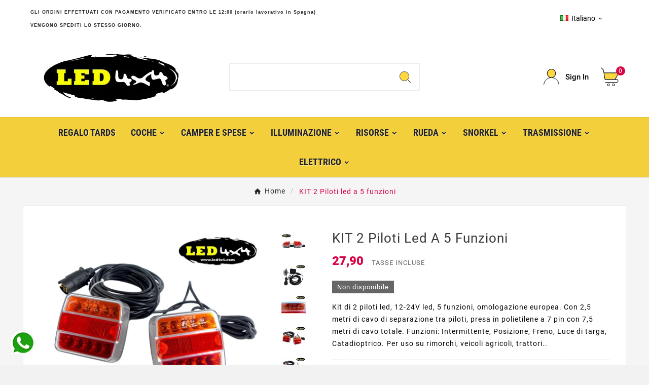

--- FILE ---
content_type: text/html; charset=utf-8
request_url: https://www.autoled4x4.com/it/kit-2-piloti-led-a-5-funzioni.html
body_size: 21620
content:
 

<!doctype html><html lang="it"><head><meta charset="utf-8"><meta http-equiv="x-ua-compatible" content="ie=edge"><link rel="canonical" href="https://www.autoled4x4.com/it/kit-2-piloti-led-a-5-funzioni.html"><script type="application/ld+json">
  {
    "@context": "https://schema.org",
    "@type": "Organization",
    "name" : "Led4x4",
    "url" : "https://www.autoled4x4.com/it/",
    "logo": {
      "@type": "ImageObject",
      "url":"https://www.autoled4x4.com/img/logo-1642667923.jpg"
    }
  }
</script>

<script type="application/ld+json">
  {
    "@context": "https://schema.org",
    "@type": "WebPage",
    "isPartOf": {
      "@type": "WebSite",
      "url":  "https://www.autoled4x4.com/it/",
      "name": "Led4x4"
    },
    "name": "KIT 2 Piloti led a 5 funzioni",
    "url":  "https://www.autoled4x4.com/it/kit-2-piloti-led-a-5-funzioni.html"
  }
</script>


  <script type="application/ld+json">
    {
      "@context": "https://schema.org",
      "@type": "BreadcrumbList",
      "itemListElement": [
                      {
              "@type": "ListItem",
              "position": 1,
              "name": "Home",
              "item": "https://www.autoled4x4.com/it/"
              },                        {
              "@type": "ListItem",
              "position": 2,
              "name": "KIT 2 Piloti led a 5 funzioni",
              "item": "https://www.autoled4x4.com/it/kit-2-piloti-led-a-5-funzioni.html"
              }            ]
          }
  </script>
<script type="application/ld+json">
  {
    "@context": "https://schema.org/",
    "@type": "Product",
    "name": "KIT 2 Piloti led a 5 funzioni",
    "description": "Kit di 2 piloti led, 12-24V led, 5 funzioni, omologazione europea. Con 2,5 metri di cavo di separazione tra piloti, presa in polietilene a 7 pin con 7,5 metr...",
    "category": "Inizio",
    "image" :"https://www.autoled4x4.com/3537-home_default/kit-2-piloti-led-a-5-funzioni.jpg",    "sku": "LD-KITPILOT2",
    "mpn": "LD-KITPILOT2",
        "brand": {
      "@type": "Thing",
      "name": "Led4x4"
    },              "weight": {
        "@context": "https://schema.org",
        "@type": "QuantitativeValue",
        "value": "1.900000",
        "unitCode": "kg"
      },                "offers": {
            "@type": "Offer",
            "priceCurrency": "EUR",
            "name": "KIT 2 Piloti led a 5 funzioni",
            "price": "27.9",
            "url": "https://www.autoled4x4.com/it/kit-2-piloti-led-a-5-funzioni.html",
            "priceValidUntil": "2026-01-26",
                          "image": ["https://www.autoled4x4.com/3535-large_default/kit-2-piloti-led-a-5-funzioni.jpg","https://www.autoled4x4.com/3534-large_default/kit-2-piloti-led-a-5-funzioni.jpg","https://www.autoled4x4.com/3533-large_default/kit-2-piloti-led-a-5-funzioni.jpg","https://www.autoled4x4.com/3536-large_default/kit-2-piloti-led-a-5-funzioni.jpg","https://www.autoled4x4.com/3537-large_default/kit-2-piloti-led-a-5-funzioni.jpg"],
                        "sku": "LD-KITPILOT2",
            "mpn": "LD-KITPILOT2",
                                                "availability": "https://schema.org/OutOfStock",
            "seller": {
              "@type": "Organization",
              "name": "Led4x4"
            }
          }
                }
</script>

<title>KIT 2 Piloti led a 5 funzioni</title><meta name="description" content="Kit di 2 piloti led, 12-24V led, 5 funzioni, omologazione europea. Con 2,5 metri di cavo di separazione tra piloti, presa in polietilene a 7 pin con 7,5 metr..."><meta name="keywords" content="KIT 2 Piloti led a 5 funzioni  Kit di 2 piloti led, 12-24V led, 5 funzioni, omologazione europea. Con 2,5 metri di cavo di separazione tra piloti, presa in polietilene a 7 pin con 7,5 metri di cavo totale. Funzioni: Intermittente, Posizione, Freno, Luc..."><link rel="canonical" href="https://www.autoled4x4.com/it/kit-2-piloti-led-a-5-funzioni.html"><link rel="alternate" href="https://www.autoled4x4.com/es/kit-2-pilotos-led-de-5-funciones.html" hreflang="es"><link rel="alternate" href="https://www.autoled4x4.com/en/kit-2-led-pilots-with-5-functions.html" hreflang="en-us"><link rel="alternate" href="https://www.autoled4x4.com/pt/kit-2-pilotos-led-com-5-funcoes.html" hreflang="pt-pt"><link rel="alternate" href="https://www.autoled4x4.com/de/kit-2-led-fahrer-mit-5-funktionen.html" hreflang="de-de"><link rel="alternate" href="https://www.autoled4x4.com/fr/kit-2-pilotes-led-a-5-fonctions.html" hreflang="fr-fr"><link rel="alternate" href="https://www.autoled4x4.com/it/kit-2-piloti-led-a-5-funzioni.html" hreflang="it-it"><link rel="alternate" href="https://www.autoled4x4.com/ro/kit-2-piloti-led-cu-5-functii.html" hreflang="ro-ro"><link rel="alternate" href="https://www.autoled4x4.com/pl/kit-2-5-funkcjonalnych-pilotow-led.html" hreflang="pl-pl"><meta property="og:title" content="KIT 2 Piloti led a 5 funzioni" /><meta property="og:description" content="Kit di 2 piloti led, 12-24V led, 5 funzioni, omologazione europea. Con 2,5 metri di cavo di separazione tra piloti, presa in polietilene a 7 pin con 7,5 metr..." /><meta property="og:url" content="https://www.autoled4x4.com/it/kit-2-piloti-led-a-5-funzioni.html" /><meta property="og:site_name" content="Led4x4" /><meta name="viewport" content="width=device-width, initial-scale=1"><link rel="icon" type="image/vnd.microsoft.icon" href="https://www.autoled4x4.com/img/favicon.ico?1702466650"><link rel="shortcut icon" type="image/x-icon" href="https://www.autoled4x4.com/img/favicon.ico?1702466650"><link rel="stylesheet" href="https://www.autoled4x4.com/themes/v1_electron_1/assets/cache/theme-8ce5971646.css" type="text/css" media="all"><style>.featured-products .products {
    display: flex !important;
    flex-wrap: wrap !important;
}

.tvcmsblog_img.img-responsive {
    display: none;
}

.tvall-product-branner {
    margin: 0 0 15px 0;
    display: none;
}

.tvcms-header-menu-offer-wrapper {
    min-height: 59px;
    background-color: #f3d03b;
    border-top: 1px solid rgba(0, 0, 0, .07);
    border-bottom: 1px solid rgba(0, 0, 0, .07);
}

.tvproduct-wrapper .tvproduct-timer-wrapper .hours,
.tvproduct-wrapper .tvproduct-timer-wrapper .minutes,
.tvproduct-wrapper .tvproduct-timer-wrapper .days {
    color: white;
    font-size: 14px !important;
    font-weight: bold;
    text-shadow: 1px 1px 2px black;
}

.tvcms-main-title .tvmain-title h2 {
    font-size: 25px;
    color: black;
    text-transform: uppercase;
    line-height: 36px;
    position: relative;
    font-weight: 700;
    padding-bottom: 0;
    letter-spacing: .3px;
    margin-bottom: 0;
    display: inline-block;
    font-family: system-ui;
}

.container {
    padding: 0 2px;
}

.product-1 .tvvertical-slider .product-images {
    max-height: 500px;
}

.mt-3 {
    margin-top: 0rem !important;
}

.tvcmssliderofferbanners a {
    border: 0px;
}

.tvproduct-wrapper .tvproduct-cart-btn .tvproduct-add-to-cart,
.tvproduct-wrapper .tvproduct-quick-btn .tvproduct-quick-icon,
.tvproduct-wrapper .tvproduct-wishlist .tvproduct-wishlist-icon,
.tvproduct-wrapper .tvcompare-wrapper .tvproduct-compare-icon i.add,
.tvproduct-wrapper .tvcompare-wrapper .tvproduct-compare-icon i.remove {
    border-radius: 5px;
    background-color: #f3d03b;
}

.tvproduct-wrapper .tvproduct-hover-btn .tvcompare-wrapper {
    transition-delay: 0.4s;
    display: none;
}

.tvproduct-wrapper.grid .tvproduct-hover-btn,
.tvproduct-wrapper.grid-2 .tvproduct-hover-btn {
    bottom: 30%;
}

.tvproduct-flags {
    display: inline-block;
    position: absolute;
    right: 15px;
    top: 15px;
    z-index: 1;
    margin: 0;
    opacity: 1;
    -moz-transition: all 0.5s ease-in-out;
    -ms-transition: all 0.5s ease-in-out;
    -o-transition: all 0.5s ease-in-out;
}

.tvproduct-online-new-wrapper {
    left: 6px;
    right: auto;
    text-align: left;
    top: 5px;
}

.tvproduct-sale-pack-wrapper {
    right: 4px;
    left: auto;
    text-align: right;
    top: 5px;
}

.tvproduct-flags li {
    font-size: 12px;
    color: black;
    font-weight: 500;
    text-transform: capitalize;
    opacity: 1;
    -webkit-transition: all 0.6s ease-in-out;
    -moz-transition: all 0.6s ease-in-out;
    -ms-transition: all 0.6s ease-in-out;
    -o-transition: all 0.6s ease-in-out;
    transition: all 0.6s ease-in-out;
    margin-bottom: 5px;
    background-color: #f3d03b;
    box-shadow: 2px 2px 2px 0 #000000;
}

.tvvertical-slider .slick-slide {
    padding: 0 5px;
    float: left;
}

/* (Eliminado: selector inválido 'page-content ...') */

::-webkit-scrollbar {
    width: 12px;
}

::-webkit-scrollbar-track {
    background: #f1f1f1;
}

::-webkit-scrollbar-thumb {
    background: #888;
    border-radius: 6px;
}

::-webkit-scrollbar-thumb:hover {
    background: #555;
}

body#checkout #cart-summary-product-list {
    font-size: .875rem;
    margin-bottom: 50px;
}

.page-customer-account #content .no-account {
    margin-bottom: 10px;
    font-size: xx-large;
}

.tabs {
    margin-bottom: 50px;
}

.tv-menu-horizontal li.level-1 .img-icon {
    margin-right: 5px;
}

.tv-sub-category-title-wrapper {
    display: none;
}

/* Mantengo solo esta (la válida por orden de cascada) */
.tvproduct-flags.tvproduct-sale-pack-wrapper li {
    color: black;
    background-color: greenyellow;
    border-radius: 2px;
    box-shadow: -2px 2px 3px black;
}

.tvproduct-wrapper.grid .tvproduct-timer,
.tvproduct-wrapper.grid-2 .tvproduct-timer {
    /* bottom: auto; */
    margin-top: 78%;
}

.tvproduct-wrapper .tvtimer-wrapper {
    overflow: hidden;
    vertical-align: top;
    display: inline-block;
    border: 1px solid #000000;
    border-radius: 5px;
    padding: 0 5px;
    background-color: #ffc73c;
}

.tvproduct-page-wrapper .tvproduct-timer-wrapper.tvproduct-timer-box {
    min-width: 60px;
    text-align: center;
    padding: 6px;
    border: 1px solid #000000;
    border-radius: 3px;
    background-color: #ffd200;
    margin-right: 5px;
}

.tvbrand-img-block {
    border-radius: unset;
    border: unset;
    background-color: unset;
    padding: 0 10px;
}

.tvproduct-wrapper.grid .tvproduct-timer,
.tvproduct-wrapper.grid-2 .tvproduct-timer {
    bottom: auto;
    top: 10px;
}

.tvproduct-description-tab .product-manufacturer {
    padding: 0 0 10px;
    max-width: 300px;
}

.tv-product-page-content h1 {
    margin-bottom: 20px;
    margin-right: 5px;
}

.tvproduct-description-tab .product-features p {
    display: none;
}

#module-tvcmsblog-single .tv-author-comment {
    display: none;
}

.ttvcmscart-show-dropdown-right .ttvcart-product-list-checkout a {
    color: #000000;
}

.ttvcmscart-show-dropdown-right .ttvcart-product-list-checkout {
    background-color: #ffd741;
}

.tvall-inner-btn {
    background-color: #f5d85c;
    border: 1px solid #000000;
}

.tvall-inner-btn span {
    color: #000000;
    font-weight: bold;
    font-size: 14px;
}

.tvall-inner-btn i {
    color: #000000;
}

.video-container {
  position: relative;
  padding-bottom: 56.25%;
  height: 0;
}
.video-container iframe {
  position: absolute;
  top: 0;
  left: 0;
  width: 100%;
  height: 100%;
}

.tvcmstwoofferbanners-one {
    margin-bottom: 40px;
    margin-top: 40px;
}

.tvcmsmain-title-wrapper {
    text-align: center;
    background-color: rgb(242, 242, 242);
    margin-left: 2px;
    margin-right: 3px;
    margin-bottom: 20px;
}

#pagenotfound .page-not-found,
#products .page-not-found {
    display: none;
}

.modal-dialog {
    max-width: 1200px;
    padding: 2%;
}

.open-comment-form,
.tvshipping-btn,
.tvcustomize-btn {
    display: none;
}

.gdprModal .gdprModal__placeholder {
    padding-right: 90px;
    box-shadow: none;
}

.custom-checkbox input[type='checkbox'] {
    -webkit-appearance: none;
    -moz-appearance: none;
    height: 17px;
    width: 17px;
    opacity: 0.5;
    background-color: yellow;
    position: absolute;
    top: 0;
    left: 0;
    z-index: 1;
    cursor: pointer;
    border: 2px solid black;
}

.ets_wa_whatsapp_block .ets_wa_title {
    display: none;
}

.tvbottom-to-top {
    display: none;
}

.tvheader-nav-offer-text i {
    display: none;
}

.ttvcmscart-show-dropdown-right .tvshoping-cart-dropdown-title .product-name {
    white-space: normal;
    font-size: 14px;
    margin-right: 10px;
}

.ttvcmscart-show-dropdown-right .ttvcart-product-label-value {
    display: none;
}

.additional-information section.payment_fee {
    display: none;
}

.tv-addtocart-content .cart-content p {
    display: none;
}

.disponibilidad {
  color: #3e6a00;
}

#products .product-price-and-shipping,
.featured-products .product-price-and-shipping,
.product-accessories .product-price-and-shipping,
.product-miniature .product-price-and-shipping {
    margin-top: 5px;
}

.tv-category-image {
    min-width: 110px;
}

.tv-sub-category-wrapper {
    flex: 0 0 5%;
}

#tvcart-subtotal-shipping {
    display: none;
}
</style><script src="https://www.autoled4x4.com/themes/v1_electron_1/assets/cache/head-93a9881645.js" ></script><script>var AdvancedEmailGuardData = {"meta":{"isGDPREnabled":false,"isLegacyOPCEnabled":false,"isLegacyMAModuleEnabled":false,"validationError":null},"settings":{"recaptcha":{"type":"v2_cbx","key":"6Le__0ArAAAAAAxCYTbMSB-Mauoc25MEPhslB8bd","forms":{"contact_us":{"size":"normal","align":"offset","offset":3},"register":{"size":"normal","align":"center","offset":1},"reset_password":{"size":"normal","align":"center","offset":1},"newsletter":{"size":"normal","align":"left","offset":1},"write_review":{"size":"normal","align":"left","offset":1},"notify_when_in_stock":{"size":"normal","align":"left","offset":1}},"language":"shop","theme":"light","position":"bottomright","hidden":false,"deferred":true}},"context":{"ps":{"v17":true,"v17pc":true,"v17ch":true,"v16":false,"v161":false,"v15":false},"languageCode":"it","pageName":"product"},"trans":{"genericError":"Si \u00e8 verificato un errore, riprovare."}};var LSTICKER_ID_PRODUCT = 840;var TVCMSCUSTOMSETTING_BOTTOM_OPTION = "0";var TVCMSCUSTOMSETTING_DARK_MODE_INPUT = "0";var TVCMSCUSTOMSETTING_HOVER_IMG = "1";var TVCMSCUSTOMSETTING_MAIN_MENU_STICKY = "";var TVCMSCUSTOMSETTING_PRODUCT_PAGE_BOTTOM_STICKY_STATUS = "1";var TVCMSCUSTOMSETTING_VERTICAL_MENU_OPEN = "0";var TVCMSCUSTOMSETTING_WOW_JS = "0";var TVCMSCUSTOMSETTING_iso_code_country = false;var TVCMSFRONTSIDE_THEME_SETTING_SHOW = "0";var baseDir = "https:\/\/www.autoled4x4.com\/";var gdprSettings = {"consent_active":true,"Consent":{"ad_storage":"denied","ad_user_data":"denied","ad_personalization":"denied","analytics_storage":"denied"},"gdprEnabledModules":{"ps_googleanalytics":false,"ad_storage":false,"ad_user_data":false,"ad_personalization":false,"analytics_storage":false},"gdprCookieStoreUrl":"https:\/\/www.autoled4x4.com\/it\/module\/gdprpro\/storecookie","newsletterConsentText":"&lt;p&gt;Voglio ricevere la newsletter&lt;\/p&gt;","checkAllByDefault":false,"under18AlertText":"Devi avere 18 anni per visitare questo sito","closeModalOnlyWithButtons":false,"showWindow":true,"isBot":false,"doNotTrackCompliance":false,"reloadAfterSave":false,"reloadAfterAcceptAll":false,"scrollLock":false,"acceptByScroll":true};var gdprSettings_Consent_ad_personalization = "denied";var gdprSettings_Consent_ad_storage = "denied";var gdprSettings_Consent_ad_user_data = "denied";var gdprSettings_Consent_analytics_storage = "denied";var getThemeOptionsLink = "https:\/\/www.autoled4x4.com\/it\/module\/tvcmsthemeoptions\/default";var gettvcmsmegamenulink = "https:\/\/www.autoled4x4.com\/it\/module\/tvcmsmegamenu\/default";var prestashop = {"cart":{"products":[],"totals":{"total":{"type":"total","label":"Totale","amount":0,"value":"0,00\u00a0"},"total_including_tax":{"type":"total","label":"Totale (tasse incl.)","amount":0,"value":"0,00\u00a0"},"total_excluding_tax":{"type":"total","label":"Totale (tasse escl.)","amount":0,"value":"0,00\u00a0"}},"subtotals":{"products":{"type":"products","label":"Prodotti","amount":0,"value":"0,00\u00a0"},"discounts":null,"shipping":{"type":"shipping","label":"Spedizione","amount":0,"value":""},"tax":{"type":"tax","label":"Iva","amount":0,"value":"0,00\u00a0"}},"products_count":0,"summary_string":"0 articoli","vouchers":{"allowed":1,"added":[]},"discounts":[],"minimalPurchase":0,"minimalPurchaseRequired":""},"currency":{"id":1,"name":"","iso_code":"EUR","iso_code_num":"978","sign":""},"customer":{"lastname":"","firstname":"","email":null,"birthday":"0000-00-00","newsletter":"0","newsletter_date_add":"0000-00-00 00:00:00","optin":"0","website":null,"company":null,"siret":null,"ape":null,"is_logged":false,"gender":{"type":null,"name":null},"addresses":[]},"language":{"name":"Italiano (Italiano)","iso_code":"it","locale":"it-IT","language_code":"it-it","is_rtl":"0","date_format_lite":"d\/m\/Y","date_format_full":"d\/m\/Y H:i:s","id":6},"page":{"title":"","canonical":"https:\/\/www.autoled4x4.com\/it\/kit-2-piloti-led-a-5-funzioni.html","meta":{"title":"KIT 2 Piloti led a 5 funzioni","description":"Kit di 2 piloti led, 12-24V led, 5 funzioni, omologazione europea. Con 2,5 metri di cavo di separazione tra piloti, presa in polietilene a 7 pin con 7,5 metr...","keywords":"KIT 2 Piloti led a 5 funzioni  Kit di 2 piloti led, 12-24V led, 5 funzioni, omologazione europea. Con 2,5 metri di cavo di separazione tra piloti, presa in polietilene a 7 pin con 7,5 metri di cavo totale. Funzioni: Intermittente, Posizione, Freno, Luc...","robots":"index"},"page_name":"product","body_classes":{"lang-it":true,"lang-rtl":false,"country-ES":true,"currency-EUR":true,"layout-full-width":true,"page-product":true,"tax-display-enabled":true,"product-id-49":true,"product-KIT 2 Piloti led a 5 funzioni":true,"product-id-category-2":true,"product-id-manufacturer-0":true,"product-id-supplier-0":true,"product-available-for-order":true},"admin_notifications":[]},"shop":{"name":"Led4x4","logo":"https:\/\/www.autoled4x4.com\/img\/logo-1642667923.jpg","stores_icon":"https:\/\/www.autoled4x4.com\/img\/logo_stores.png","favicon":"https:\/\/www.autoled4x4.com\/img\/favicon.ico"},"urls":{"base_url":"https:\/\/www.autoled4x4.com\/","current_url":"https:\/\/www.autoled4x4.com\/it\/kit-2-piloti-led-a-5-funzioni.html","shop_domain_url":"https:\/\/www.autoled4x4.com","img_ps_url":"https:\/\/www.autoled4x4.com\/img\/","img_cat_url":"https:\/\/www.autoled4x4.com\/img\/c\/","img_lang_url":"https:\/\/www.autoled4x4.com\/img\/l\/","img_prod_url":"https:\/\/www.autoled4x4.com\/img\/p\/","img_manu_url":"https:\/\/www.autoled4x4.com\/img\/m\/","img_sup_url":"https:\/\/www.autoled4x4.com\/img\/su\/","img_ship_url":"https:\/\/www.autoled4x4.com\/img\/s\/","img_store_url":"https:\/\/www.autoled4x4.com\/img\/st\/","img_col_url":"https:\/\/www.autoled4x4.com\/img\/co\/","img_url":"https:\/\/www.autoled4x4.com\/themes\/v1_electron_1\/assets\/img\/","css_url":"https:\/\/www.autoled4x4.com\/themes\/v1_electron_1\/assets\/css\/","js_url":"https:\/\/www.autoled4x4.com\/themes\/v1_electron_1\/assets\/js\/","pic_url":"https:\/\/www.autoled4x4.com\/upload\/","pages":{"address":"https:\/\/www.autoled4x4.com\/it\/indirizzo","addresses":"https:\/\/www.autoled4x4.com\/it\/indirizzi","authentication":"https:\/\/www.autoled4x4.com\/it\/accedere","cart":"https:\/\/www.autoled4x4.com\/it\/carrello","category":"https:\/\/www.autoled4x4.com\/it\/index.php?controller=category","cms":"https:\/\/www.autoled4x4.com\/it\/index.php?controller=cms","contact":"https:\/\/www.autoled4x4.com\/it\/contattaci","discount":"https:\/\/www.autoled4x4.com\/it\/sconto","guest_tracking":"https:\/\/www.autoled4x4.com\/it\/monitoraggio-per-clienti-non-registrati","history":"https:\/\/www.autoled4x4.com\/it\/cronologia-degli-acquisti","identity":"https:\/\/www.autoled4x4.com\/it\/dati-personali","index":"https:\/\/www.autoled4x4.com\/it\/","my_account":"https:\/\/www.autoled4x4.com\/it\/il-mio-conto","order_confirmation":"https:\/\/www.autoled4x4.com\/it\/conferma-dell-ordine","order_detail":"https:\/\/www.autoled4x4.com\/it\/dettagli-dell-ordine","order_follow":"https:\/\/www.autoled4x4.com\/it\/tracciamento-dell-ordine","order":"https:\/\/www.autoled4x4.com\/it\/ordine","order_return":"https:\/\/www.autoled4x4.com\/it\/index.php?controller=order-return","order_slip":"https:\/\/www.autoled4x4.com\/it\/bolla-d-accompagnamento","pagenotfound":"https:\/\/www.autoled4x4.com\/it\/errore-404","password":"https:\/\/www.autoled4x4.com\/it\/hai-dimenticato-la-tua-password","pdf_invoice":"https:\/\/www.autoled4x4.com\/it\/index.php?controller=pdf-invoice","pdf_order_return":"https:\/\/www.autoled4x4.com\/it\/index.php?controller=pdf-order-return","pdf_order_slip":"https:\/\/www.autoled4x4.com\/it\/index.php?controller=pdf-order-slip","prices_drop":"https:\/\/www.autoled4x4.com\/it\/abbassiamo-i-prezzi","product":"https:\/\/www.autoled4x4.com\/it\/index.php?controller=product","search":"https:\/\/www.autoled4x4.com\/it\/cercare?id=%5Bid%5D","sitemap":"https:\/\/www.autoled4x4.com\/it\/mappa-del-sito-web","stores":"https:\/\/www.autoled4x4.com\/it\/i-negozi","supplier":"https:\/\/www.autoled4x4.com\/it\/fornitori","register":"https:\/\/www.autoled4x4.com\/it\/accedere?create_account=1","order_login":"https:\/\/www.autoled4x4.com\/it\/ordine?login=1"},"alternative_langs":{"es":"https:\/\/www.autoled4x4.com\/es\/kit-2-pilotos-led-de-5-funciones.html","en-us":"https:\/\/www.autoled4x4.com\/en\/kit-2-led-pilots-with-5-functions.html","pt-pt":"https:\/\/www.autoled4x4.com\/pt\/kit-2-pilotos-led-com-5-funcoes.html","de-de":"https:\/\/www.autoled4x4.com\/de\/kit-2-led-fahrer-mit-5-funktionen.html","fr-fr":"https:\/\/www.autoled4x4.com\/fr\/kit-2-pilotes-led-a-5-fonctions.html","it-it":"https:\/\/www.autoled4x4.com\/it\/kit-2-piloti-led-a-5-funzioni.html","ro-ro":"https:\/\/www.autoled4x4.com\/ro\/kit-2-piloti-led-cu-5-functii.html","pl-pl":"https:\/\/www.autoled4x4.com\/pl\/kit-2-5-funkcjonalnych-pilotow-led.html"},"theme_assets":"\/themes\/v1_electron_1\/assets\/","actions":{"logout":"https:\/\/www.autoled4x4.com\/it\/?mylogout="},"no_picture_image":{"bySize":{"side_product_default":{"url":"https:\/\/www.autoled4x4.com\/img\/p\/it-default-side_product_default.jpg","width":86,"height":86},"small_default":{"url":"https:\/\/www.autoled4x4.com\/img\/p\/it-default-small_default.jpg","width":98,"height":98},"cart_default":{"url":"https:\/\/www.autoled4x4.com\/img\/p\/it-default-cart_default.jpg","width":125,"height":125},"add_cart_def":{"url":"https:\/\/www.autoled4x4.com\/img\/p\/it-default-add_cart_def.jpg","width":200,"height":200},"same_category_product":{"url":"https:\/\/www.autoled4x4.com\/img\/p\/it-default-same_category_product.jpg","width":239,"height":239},"bought_default":{"url":"https:\/\/www.autoled4x4.com\/img\/p\/it-default-bought_default.jpg","width":239,"height":239},"home_default":{"url":"https:\/\/www.autoled4x4.com\/img\/p\/it-default-home_default.jpg","width":452,"height":452},"pd_custom":{"url":"https:\/\/www.autoled4x4.com\/img\/p\/it-default-pd_custom.jpg","width":452,"height":452},"medium_default":{"url":"https:\/\/www.autoled4x4.com\/img\/p\/it-default-medium_default.jpg","width":652,"height":652},"pd4_def":{"url":"https:\/\/www.autoled4x4.com\/img\/p\/it-default-pd4_def.jpg","width":724,"height":724},"large_default":{"url":"https:\/\/www.autoled4x4.com\/img\/p\/it-default-large_default.jpg","width":900,"height":900}},"small":{"url":"https:\/\/www.autoled4x4.com\/img\/p\/it-default-side_product_default.jpg","width":86,"height":86},"medium":{"url":"https:\/\/www.autoled4x4.com\/img\/p\/it-default-bought_default.jpg","width":239,"height":239},"large":{"url":"https:\/\/www.autoled4x4.com\/img\/p\/it-default-large_default.jpg","width":900,"height":900},"legend":""}},"configuration":{"display_taxes_label":true,"display_prices_tax_incl":true,"is_catalog":false,"show_prices":true,"opt_in":{"partner":false},"quantity_discount":{"type":"price","label":"Prezzo unitario"},"voucher_enabled":1,"return_enabled":0},"field_required":[],"breadcrumb":{"links":[{"title":"Home","url":"https:\/\/www.autoled4x4.com\/it\/"},{"title":"KIT 2 Piloti led a 5 funzioni","url":"https:\/\/www.autoled4x4.com\/it\/kit-2-piloti-led-a-5-funzioni.html"}],"count":2},"link":{"protocol_link":"https:\/\/","protocol_content":"https:\/\/"},"time":1768169352,"static_token":"11982b15275e7fcc115add10a27eff7f","token":"11982b15275e7fcc115add10a27eff7f","debug":false};var static_token = "11982b15275e7fcc115add10a27eff7f";var tvMainSmartSpeed = "1000";var tvcms_base_dir = "https:\/\/www.autoled4x4.com\/";var tvcms_setting = true;var tvthemename = "v1_electron_1";var vncfc_fc_url = "https:\/\/www.autoled4x4.com\/it\/module\/vatnumbercleaner\/vncfc?";</script><style></style><script>
                var jprestaUpdateCartDirectly = 1;
                var jprestaUseCreativeElements = 0;
                </script><script>
pcRunDynamicModulesJs = function() {
// Autoconf - 2024-11-04T13:37:21+00:00
// ps_shoppingcart
// Cart is refreshed from HTML to be faster
// gdprpro
if (typeof gdprSettings != 'undefined') {
    var content = $("#gdpr-modal-container").html();
    $("#gdpr-modal-container").remove();
    $("#gdpr-consent").prestaGdprConsent({
        content: content,
        showOnPageLoad: (gdprSettings.doNotTrackCompliance && navigator.doNotTrack == 1) ? !1 : gdprSettings.showWindow,
        cookieStoreUrl: gdprSettings.gdprCookieStoreUrl,
        modules: gdprSettings.gdprEnabledModules,
        checkAllByDefault: gdprSettings.checkAllByDefault,
        reloadAfterSave: gdprSettings.reloadAfterSave,
        reloadAfterAcceptAll: gdprSettings.reloadAfterAcceptAll,
        under18AlertText: gdprSettings.under18AlertText,
        closeModalOnlyWithButtons: gdprSettings.closeModalOnlyWithButtons
    });
}
// Customer name
if (prestashop_pc.customer.is_logged) {  
    $('.tvcms_customer_name').html(prestashop_pc.customer.firstname+' '+prestashop_pc.customer.lastname);
}
};</script><!-- Open Graph -->
                    <meta property="og:title" content="KIT 2 Piloti led a 5 funzioni" />
                <meta property="og:description" content="Kit di 2 piloti led, 12-24V led, 5 funzioni, omologazione europea. Con 2,5 metri di cavo di separazione tra piloti, presa in polietilene a 7 pin con 7,5 metr..." />
            
    <!-- Twitter Cards -->
    <meta name="twitter:domain" content="www.autoled4x4.com" />
    <meta name="twitter:card" content="photo">            <meta name="twitter:title" content="KIT 2 Piloti led a 5 funzioni">                                            <meta name="twitter:image" content="https://www.autoled4x4.com/3537-large_default/kit-2-piloti-led-a-5-funzioni.jpg">
                                                                                                <meta http-equiv="X-UA-Compatible" content="IE=edge,chrome=1" />
        <meta http-equiv="cleartype" content="on" />
        <meta http-equiv="x-dns-prefetch-control" value="on" />
        <meta name="HandheldFriendly" content="true" />
        <meta name="MobileOptimized" content="640" />
        <meta name="apple-mobile-web-app-capable" content="yes" />
                <link rel="dns-prefetch" href="//www.google-analytics.com" />
        <link rel="dns-prefetch" href="//twitter.com" />
        <link rel="dns-prefetch" href="//facebook.com" />
        <link rel="dns-prefetch" href="//apis.google.com" />
        <link rel="dns-prefetch" href="//fonts.googleapis.com" />
        <link rel="dns-prefetch" href="//ssl.gstatic.com" />
        <link rel="dns-prefetch" href="//www.autoled4x4.com" />

        <link rel="preconnect" href="//www.google-analytics.com" crossorigin />
        <link rel="preconnect" href="//twitter.com" crossorigin />
        <link rel="preconnect" href="//facebook.com" crossorigin />
        <link rel="preconnect" href="//apis.google.com" crossorigin />
        <link rel="preconnect" href="//fonts.googleapis.com" crossorigin />
        <link rel="preconnect" href="//ssl.gstatic.com" crossorigin />
        <link rel="preconnect" href="//www.autoled4x4.com" crossorigin />
<!--Module: ets_socicallogin -->
<script type="text/javascript">
    var ets_solo_callbackUrl = 'https://www.autoled4x4.com/it/module/ets_sociallogin/oauth';
</script>
<!--/Module: ets_socicallogin--><script>
    var SequraConfigParams = {
        merchant: "autoled4x4",
        assetKey: "Q3QY8xpHfJ",
        products: [],
        scriptUri: "https://live.sequracdn.com/assets/sequra-checkout.min.js",
        decimalSeparator: ',',
        thousandSeparator: '.',
        locale: 'it',
        currency: 'EUR'
    };

            SequraConfigParams.products.push("pp3");
    
    
    (function(i, s, o, g, r, a, m) {
        i['SequraConfiguration'] = g;
        i['SequraOnLoad'] = [];
        i[r] = {};
        i[r][a] = function(callback) { i['SequraOnLoad'].push(callback); };
        (a = s.createElement(o)), (m = s.getElementsByTagName(o)[0]);
        a.async = 1;
        a.src = g.scriptUri;
        m.parentNode.insertBefore(a, m);
    })(window, document, 'script', SequraConfigParams, 'Sequra', 'onLoad');
    

    var SequraWidgetFacade = {
        widgets: [
        {
            product: 'pp3',
            dest: '.product-1.row.tvprduct-image-info-wrapper .product-display-reassurance-before-hook',
            theme: '{"alignment":"left","amount-font-bold":"true","amount-font-color":"#1C1C1C","amount-font-size":"15","background-color":"white","border-color":"#B1AEBA","border-radius":"","class":"","font-color":"#1C1C1C","link-font-color":"#1C1C1C","link-underline":"true","no-costs-claim":"","size":"M","starting-text":"only","type":"banner"}',
            reverse: '0',
            campaign: '',
            priceSel: '.product-1.row.tvprduct-image-info-wrapper .h5.product-price  .price',
            minAmount: 0,
            maxAmount: null,
        },
                ],
        miniWidgets: [
                ],
        
        ...SequraConfigParams,
        mutationObserver: null,
        forcePriceSelector: true,
        presets: {
            L: '{"alignment":"left"}',
            R: '{"alignment":"right"}',
            legacy: '{"type":"legacy"}',
            legacyL: '{"type":"legacy","alignment":"left"}',
            legacyR: '{"type":"legacy","alignment":"right"}',
            minimal: '{"type":"text","branding":"none","size":"S","starting-text":"as-low-as"}',
            minimalL: '{"type":"text","branding":"none","size":"S","starting-text":"as-low-as","alignment":"left"}',
            minimalR: '{"type":"text","branding":"none","size":"S","starting-text":"as-low-as","alignment":"right"}'
        },

        init: function () {
            // Remove duplicated objects from this.widgets.
            const uniqueWidgets = [];
            this.widgets.forEach(widget => {
                Object.keys(widget).forEach(key => {
                    if (typeof widget[key] === 'string') {
                        widget[key] = this.decodeEntities(widget[key]);
                    }
                });

                if (!uniqueWidgets.some(w => w.price_src === widget.price_src && w.dest === widget.dest && w.product === widget.product && w.theme === widget.theme && w.reverse === widget.reverse && w.campaign === widget.campaign)) {
                    uniqueWidgets.push(widget);
                }
            });
            this.widgets = uniqueWidgets;
        },
        getText: function(selector) {
            return selector && document.querySelector(selector) ? document.querySelector(selector).textContent :
                "0";
        },
        nodeToCents: function(node) {
            return this.textToCents(node ? node.textContent : "0");
        },
        selectorToCents: function(selector) {
            return this.textToCents(this.getText(selector));
        },
        decodeEntities: function(encodedString) {
            if (!encodedString.match(/&(nbsp|amp|quot|lt|gt|#\d+|#x[0-9A-Fa-f]+);/g)) {
                return encodedString;
            }
            const elem = document.createElement('div');
            elem.innerHTML = encodedString;
            return elem.textContent;
        },
        textToCents: function(text) {
            const thousandSeparator = this.decodeEntities(this.thousandSeparator);
            const decimalSeparator = this.decodeEntities(this.decimalSeparator);

            text = text.replace(/^\D*/, '').replace(/\D*$/, '');
            if (text.indexOf(decimalSeparator) < 0) {
                text += decimalSeparator + '00';
            }
            return this.floatToCents(
                parseFloat(
                    text
                    .replace(thousandSeparator, '')
                    .replace(decimalSeparator, '.')
                )
            );
        },
        floatToCents: function(value) {
            return parseInt(value.toFixed(2).replace('.', ''), 10);
        },
        refreshComponents: function() {
            Sequra.onLoad(
                function() {
                    Sequra.refreshComponents();
                }
            );
        },
        getPriceSelector: function (widget) {
            // In PrestaShop the price is always shown in the same selector, regardless of the product type.
            return widget.priceSel;
        },

        /**
         * Search for child elements in the parentElem that are targets of the widget
         * @param {object} parentElem DOM element that may contains the widget's targets
        * @param {object} widget  Widget object
        * @param {string} observedAt Unique identifier to avoid fetch the same element multiple times
        * @returns {array} Array of objects containing the target elements and a reference to the widget
        */
        getWidgetTargets: function (parentElem, widget, observedAt) {
            const targets = [];
            if (widget.dest) {
                const children = parentElem.querySelectorAll(widget.dest);
                const productObservedAttr = 'data-sequra-observed-' + widget.product;
                for (const child of children) {
                    if (child.getAttribute(productObservedAttr) == observedAt) {
                        continue;// skip elements that are already observed in this mutation.
                    }
                    child.setAttribute(productObservedAttr, observedAt);
                    targets.push({ elem: child, widget });
                }
            }
            return targets;
        },

        /**
         * Search for child elements in the parentElem that are targets of the widget
         * @param {object} widget  Widget object
        * @returns {array} Array of objects containing the target elements and a reference to the widget
        */
        getMiniWidgetTargets: function (widget) {
            const targets = [];
            if (widget.dest) {
                const children = document.querySelectorAll(widget.dest);
                const prices = document.querySelectorAll(widget.priceSel);
                const priceObservedAttr = 'data-sequra-observed-price-' + widget.product;

                for (let i = 0; i < children.length; i++) {
                    const child = children[i];

                    const priceElem = 'undefined' !== typeof prices[i] ? prices[i] : null;
                    const priceValue = priceElem ? this.nodeToCents(priceElem) : null;

                    if (null === priceValue || child.getAttribute(priceObservedAttr) == priceValue) {
                        continue;
                    }
                    child.setAttribute(priceObservedAttr, priceValue);
                    targets.push({ elem: child, priceElem, widget });
                }
            }
            return targets;
        },

        /**
        * Get an unique identifier to avoid fetch the same element multiple times
        * @returns {number} The current timestamp
        */
        getObservedAt: () => Date.now(),

        removeWidgetsOnPage: function () {
            if (this.mutationObserver) {
                this.mutationObserver.disconnect();
            }
            document.querySelectorAll('.sequra-promotion-widget').forEach(widget => widget.remove());
            if (this.mutationObserver) {
                this.mutationObserver.observe(document, { childList: true, subtree: true });
            }
        },

        /**
         * Draw the missing or outdated widgets in the page.
         */
        refreshWidgets: function () {
            const targets = [];
            for (const widget of this.widgets) {
                const widgetTargets = this.getWidgetTargets(document, widget, this.getObservedAt());
                targets.push(...widgetTargets);
            }
            for (const miniWidget of this.miniWidgets) {
                const widgetTargets = this.getMiniWidgetTargets(miniWidget);
                targets.push(...widgetTargets);
            }

            targets.forEach(target => {
                const { elem, widget } = target;
                this.isMiniWidget(widget) ? this.drawMiniWidgetOnElement(widget, elem, target.priceElem) : this.drawWidgetOnElement(widget, elem);
            });
        },

        /**
         * Paint the widgets in the page and observe the DOM to refresh the widgets when the page changes.
         * @param {boolean} forcePriceSelector If true, the price selector will be forced to the simple product price selector.
        */
        drawWidgetsOnPage: function (forcePriceSelector = true) {
            if (!this.widgets.length && !this.miniWidgets.length) {
                return;
            }

            if (this.mutationObserver) {
                this.mutationObserver.disconnect();
            }

            this.forcePriceSelector = forcePriceSelector;

            this.refreshWidgets();

            // Then, observe the DOM to refresh the widgets when the page changes.
            this.mutationObserver = new MutationObserver((mutations) => {
                this.mutationObserver.disconnect();// disable the observer to avoid multiple calls to the same function.
                for (const mutation of mutations) {
                    if (['childList', 'subtree', 'characterData'].includes(mutation.type)) {
                        this.refreshWidgets();
                        break;
                    }
                }
                this.mutationObserver.observe(document, { childList: true, subtree: true, characterData: true }); // enable the observer again.
            });

            this.mutationObserver.observe(document, { childList: true, subtree: true, characterData: true });
        },

        isMiniWidget: function (widget) {
            return this.miniWidgets.indexOf(widget) !== -1;
        },

        isAmountInAllowedRange: function (widget, cents) {
            if ('undefined' !== typeof widget.minAmount && widget.minAmount && cents < widget.minAmount) {
                return false;
            }
            if ('undefined' !== typeof widget.maxAmount && widget.maxAmount && widget.maxAmount < cents) {
                return false;
            }
            return true;
        },

        drawMiniWidgetOnElement: function (widget, element, priceElem) {
            if (!priceElem) {
                const priceSrc = this.getPriceSelector(widget);
                priceElem = document.querySelector(priceSrc);
                if (!priceElem) {
                    console.error(priceSrc + ' is not a valid css selector to read the price from, for seQura mini-widget.');
                    return;
                }
            }
            const cents = this.nodeToCents(priceElem);

            const className = 'sequra-educational-popup';
            const modifierClassName = className + '--' + widget.product;

            const oldWidget = element.parentNode.querySelector('.' + className + '.' + modifierClassName);
            if (oldWidget) {
                if (cents == oldWidget.getAttribute('data-amount')) {
                    return; // no need to update the widget, the price is the same.
                }

                oldWidget.remove();// remove the old widget to draw a new one.
            }

            if (!this.isAmountInAllowedRange(widget, cents)) {
                return;
            }

            const widgetNode = document.createElement('small');
            widgetNode.className = className + ' ' + modifierClassName;
            widgetNode.setAttribute('data-amount', cents);
            widgetNode.setAttribute('data-product', widget.product);

            const creditAgreements = Sequra.computeCreditAgreements({ amount: cents, product: widget.product })[widget.product];
            let creditAgreement = null
            do {
                creditAgreement = creditAgreements.pop();
            } while (cents < creditAgreement.min_amount.value && creditAgreements.length > 1);
            if (cents < creditAgreement.min_amount.value && !widget.messageBelowLimit) {
                return;
            }

            if (cents >= creditAgreement.min_amount.value) {
                widgetNode.innerText = widget.message.replace('%s', creditAgreement.instalment_total.string);
            } else {
                if (!widget.messageBelowLimit) {
                    return;
                }
                widgetNode.innerText = widget.messageBelowLimit.replace('%s', creditAgreement.min_amount.string);
            }

            if (element.nextSibling) {//Insert after
                element.parentNode.insertBefore(widgetNode, element.nextSibling);
                this.refreshComponents();
            } else {
                element.parentNode.appendChild(widgetNode);
            }

        },

        drawWidgetOnElement: function (widget, element) {
            const priceSrc = this.getPriceSelector(widget);
            const priceElem = document.querySelector(priceSrc);
            if (!priceElem) {
                console.error(priceSrc + ' is not a valid css selector to read the price from, for seQura widget.');
                return;
            }
            const cents = this.nodeToCents(priceElem);

            const className = 'sequra-promotion-widget';
            const modifierClassName = className + '--' + widget.product;

            const oldWidget = element.parentNode.querySelector('.' + className + '.' + modifierClassName);
            if (oldWidget) {
                if (cents == oldWidget.getAttribute('data-amount')) {
                    return; // no need to update the widget, the price is the same.
                }

                oldWidget.remove();// remove the old widget to draw a new one.
            }

            if (!this.isAmountInAllowedRange(widget, cents)) {
                return;
            }

            const promoWidgetNode = document.createElement('div');
            promoWidgetNode.className = className + ' ' + modifierClassName;
            promoWidgetNode.setAttribute('data-amount', cents);
            promoWidgetNode.setAttribute('data-product', widget.product);

            const theme = this.presets[widget.theme] ? this.presets[widget.theme] : widget.theme;
            try {
                const attributes = JSON.parse(theme);
                for (let key in attributes) {
                    promoWidgetNode.setAttribute('data-' + key, "" + attributes[key]);
                }
            } catch (e) {
                promoWidgetNode.setAttribute('data-type', 'text');
            }

            if (widget.campaign) {
                promoWidgetNode.setAttribute('data-campaign', widget.campaign);
            }
            if (widget.registrationAmount) {
                promoWidgetNode.setAttribute('data-registration-amount', widget.registrationAmount);
            }

            if (element.nextSibling) {
                element.parentNode.insertBefore(promoWidgetNode, element.nextSibling);
                this.refreshComponents();
            } else {
                element.parentNode.appendChild(promoWidgetNode);
            }
        }
    };
    
    document.addEventListener('DOMContentLoaded', () => {
        SequraWidgetFacade.init()
        Sequra.onLoad(() => {
            SequraWidgetFacade.drawWidgetsOnPage();

            if(typeof prestashop != 'undefined' && !!prestashop.on) {
                const drawWidgetsAfterTimeout = function(){
                    setTimeout(function(){
                        SequraWidgetFacade.drawWidgetsOnPage();
                    }, 500);
                };

                prestashop.on('updateFacets', drawWidgetsAfterTimeout);
                prestashop.on('updateCart', drawWidgetsAfterTimeout);
            }
        });
    });
</script><script
    type="text/javascript"
    src="https://cdn.aplazame.com/aplazame.js?public_key=0fef76b673a153ccaeec287788368b8ff9f7da27&amp;sandbox=false"
    async defer
></script>
<link rel="dns-prefetch" href="https://www.autoled4x4.com" /><link rel="preconnect" href="https://www.autoled4x4.com" crossorigin /><link rel="preload" href="https://www.autoled4x4.com/themes/v1_electron_1/assets/css/570eb83859dc23dd0eec423a49e147fe.woff2" as="font" type="font/woff2" crossorigin /><link rel="preload" href="https://www.autoled4x4.com/themes/v1_electron_1/assets/css/../fonts/roboto/KFOlCnqEu92Fr1MmYUtfBBc4.woff2" as="font" type="font/woff2" crossorigin /><link rel="preload" href="https://www.autoled4x4.com/themes/v1_electron_1/assets/css/../fonts/roboto-condensed/ieVl2ZhZI2eCN5jzbjEETS9weq8-19K7DQ.woff2" as="font" type="font/woff2" crossorigin media='(min-width: 992px)' /><link as="style" rel="stylesheet preload" type="text/css" href="https://www.autoled4x4.com/themes/v1_electron_1/assets/css/material-fonts.css" /><link as="style" rel="stylesheet preload" type="text/css" href="https://www.autoled4x4.com/themes/v1_electron_1/assets/css/roboto.css" /><link as="style" rel="stylesheet preload" type="text/css" href="https://www.autoled4x4.com/themes/v1_electron_1/assets/css/roboto-condensed.css" media='(min-width: 992px)' /><meta content="width=device-width, initial-scale=1" name="viewport"><meta property="og:type" content="product"><meta property="og:url" content="https://www.autoled4x4.com/it/kit-2-piloti-led-a-5-funzioni.html"><meta property="og:title" content="KIT 2 Piloti led a 5 funzioni"><meta property="og:site_name" content="Led4x4"><meta property="og:description" content="Kit di 2 piloti led, 12-24V led, 5 funzioni, omologazione europea. Con 2,5 metri di cavo di separazione tra piloti, presa in polietilene a 7 pin con 7,5 metr..."><meta property="og:image" content="https://www.autoled4x4.com/3537-large_default/kit-2-piloti-led-a-5-funzioni.jpg"><meta property="og:image:secure_url" content="https://www.autoled4x4.com/3537-large_default/kit-2-piloti-led-a-5-funzioni.jpg" /><meta property="product:pretax_price:amount" content="23.057851"><meta property="product:pretax_price:currency" content="EUR"><meta property="product:price:amount" content="27.9"><meta property="product:price:currency" content="EUR"><meta property="product:weight:value" content="1.900000"><meta property="product:weight:units" content="kg"><!-- Google Tag Manager (noscript) --><noscript><iframe src="https://www.googletagmanager.com/ns.html?id=GTM-N5QS7M8R" height="0" width="0" style="display:none;visibility:hidden"></iframe></noscript><!-- End Google Tag Manager (noscript) --></head><body id="product" class="lang-it country-es currency-eur layout-full-width page-product tax-display-enabled product-id-49 product-kit-2-piloti-led-a-5-funzioni product-id-category-2 product-id-manufacturer-0 product-id-supplier-0 product-available-for-order ps-googleanalytics-off ad-storage-off ad-user-data-off ad-personalization-off analytics-storage-off text1-dark  text2-dark"  data-mouse-hover-img='1' data-menu-sticky=''><main><div class="tv-main-div " ><header id="header">    <div class="tvcmsdesktop-top-header-wrapper header-1" data-header-layout="1"><div class='container-fluid tvcmsdesktop-top-header'><div class="container tvcmsdesktop-top-wrapper"><div class='tvheader-offer-wrapper col-xl-6 col-lg-6 col-md-6 col-sm-12'><div class="tvheader-nav-offer-text"><i class='material-icons'>&#xe8d0;</i><p><span style="font-weight:bold;font-family:Arial, Helvetica, sans-serif;font-size:9px;background-color:#ffffff;"><a href="https://www.autoled4x4.com/it/content/consegna">GLI ORDINI EFFETTUATI CON PAGAMENTO VERIFICATO ENTRO LE 12:00 (orario lavorativo in Spagna) VENGONO SPEDITI LO STESSO GIORNO.</a></span></p></div></div><div class='tvheader-language-currency-wrapper col-xl-6 col-lg-6 col-md-6 col-sm-12'><div class="tvheader-language"><div id="tvcmsdesktop-language-selector" class="tvcms-header-language tvheader-language-wrapper"><div class="tvheader-language-btn-wrapper"><button class="btn-unstyle tv-language-btn"> <img class="lang-flag tv-img-responsive" src="https://www.autoled4x4.com/img/l/6.jpg" alt="Italiano" height="11px" width="16px" /> <span class="tv-language-span">Italiano</span><i class="material-icons expand-more">&#xe313;</i></button><ul class="tv-language-dropdown tv-dropdown"><li > <a href="https://www.autoled4x4.com/es/kit-2-pilotos-led-de-5-funciones.html" title='Español'> <img class="lang-flag tv-img-responsive" src="https://www.autoled4x4.com/img/l/1.jpg" alt="Español" height="11px" width="16px" loading="lazy" /> <span>Español</span></a></li><li > <a href="https://www.autoled4x4.com/en/kit-2-led-pilots-with-5-functions.html" title='English'> <img class="lang-flag tv-img-responsive" src="https://www.autoled4x4.com/img/l/2.jpg" alt="English" height="11px" width="16px" loading="lazy" /> <span>English</span></a></li><li > <a href="https://www.autoled4x4.com/pt/kit-2-pilotos-led-com-5-funcoes.html" title='Português'> <img class="lang-flag tv-img-responsive" src="https://www.autoled4x4.com/img/l/3.jpg" alt="Português" height="11px" width="16px" loading="lazy" /> <span>Português</span></a></li><li > <a href="https://www.autoled4x4.com/de/kit-2-led-fahrer-mit-5-funktionen.html" title='Deutsch'> <img class="lang-flag tv-img-responsive" src="https://www.autoled4x4.com/img/l/4.jpg" alt="Deutsch" height="11px" width="16px" loading="lazy" /> <span>Deutsch</span></a></li><li > <a href="https://www.autoled4x4.com/fr/kit-2-pilotes-led-a-5-fonctions.html" title='Français'> <img class="lang-flag tv-img-responsive" src="https://www.autoled4x4.com/img/l/5.jpg" alt="Français" height="11px" width="16px" loading="lazy" /> <span>Français</span></a></li><li class="current" > <a href="https://www.autoled4x4.com/it/kit-2-piloti-led-a-5-funzioni.html" title='Italiano'> <img class="lang-flag tv-img-responsive" src="https://www.autoled4x4.com/img/l/6.jpg" alt="Italiano" height="11px" width="16px" loading="lazy" /> <span>Italiano</span></a></li><li > <a href="https://www.autoled4x4.com/ro/kit-2-piloti-led-cu-5-functii.html" title='Română'> <img class="lang-flag tv-img-responsive" src="https://www.autoled4x4.com/img/l/8.jpg" alt="Română" height="11px" width="16px" loading="lazy" /> <span>Română</span></a></li><li > <a href="https://www.autoled4x4.com/pl/kit-2-5-funkcjonalnych-pilotow-led.html" title='Polski'> <img class="lang-flag tv-img-responsive" src="https://www.autoled4x4.com/img/l/9.jpg" alt="Polski" height="11px" width="16px" loading="lazy" /> <span>Polski</span></a></li></ul></div></div></div><div class="tvheader-currency"></div></div></div></div><div class='container-fluid tvcmsdesktop-top-second hidden-md-down'><div class="container"><div class="row tvcmsdesktop-top-header-box"><div class='col-lg-4 col-md-4 col-xl-4 col-sm-12 tvcms-header-logo-wrapper'><div class="hidden-sm-down tvcms-header-logo" id="tvcmsdesktop-logo"><div class="tv-header-logo"><a href="https://www.autoled4x4.com/"><img class="logo img-responsive" src="https://www.autoled4x4.com/img/logo-1642667923.jpg" alt="Led4x4" loading="lazy" height="35" width="201"></a></div></div></div><div class="col-lg-4 col-md-4 col-xl-4 col-sm-12 tvcmsheader-search"><div class='tvcmssearch-wrapper' id="_desktop_search">    <div class="search-widget tvcmsheader-search" data-search-controller-url="//www.autoled4x4.com/it/cercare?id=%5Bid%5D"><div class="tvsearch-top-wrapper"><div class="tvheader-sarch-display"><div class="tvheader-search-display-icon"><div class="tvsearch-open"><svg version="1.1" id="Layer_1" x="0px" y="0px" width="30px" height="30px" viewBox="0 0 30 30" xml:space="preserve"><g><polygon points="29.245,30 21.475,22.32 22.23,21.552 30,29.232  " /><circle style="fill:#FFD741;" cx="13" cy="13" r="12.1" /><circle style="fill:none;stroke:#000000;stroke-miterlimit:10;" cx="13" cy="13" r="12.5" /></g></svg></div><div class="tvsearch-close"><svg version="1.1" id="Layer_1" x="0px" y="0px" width="24px" height="24px" viewBox="0 0 20 20" xml:space="preserve"><g><rect x="9.63" y="-3.82" transform="matrix(0.7064 -0.7078 0.7078 0.7064 -4.1427 10.0132)" width="1" height="27.641"></rect></g><g><rect x="9.63" y="-3.82" transform="matrix(-0.7064 -0.7078 0.7078 -0.7064 9.9859 24.1432)" width="1" height="27.641"></rect></g></svg></div></div></div><div class="tvsearch-header-display-wrappper tvsearch-header-display-full"><form method="get" action="//www.autoled4x4.com/it/cercare?id=%5Bid%5D"><input type="hidden" name="controller" value="search" /><div class="tvheader-top-search"><div class="tvheader-top-search-wrapper-info-box"><input type="text" name="s" class='tvcmssearch-words' placeholder="" aria-label="Ricerca" autocomplete="off" /></div></div><div class="tvheader-top-search-wrapper"><button type="submit" class="tvheader-search-btn" aria-label="Search"><svg version="1.1" id="Layer_1" x="0px" y="0px" width="22px" height="22px" viewBox="0 0 30 30" xml:space="preserve"><g><polygon points="29.245,30 21.475,22.32 22.23,21.552 30,29.232  " /><circle style="fill:#FFD741;" cx="13" cy="13" r="12.1" /><circle style="fill:none;stroke:#000000;stroke-miterlimit:10;" cx="13" cy="13" r="12.5" /></g></svg></button></div></form><div class='tvsearch-result'></div></div></div></div></div></div><div class="col-lg-4 col-md-4 col-xl-4 col-sm-12 tvcmsheader-nav-right"><div class="tv-contact-account-cart-wrapper"><div id='tvcmsdesktop-account-button'><div class="tv-header-account tv-account-wrapper tvcms-header-myaccount"><button class="btn-unstyle tv-myaccount-btn tv-myaccount-btn-desktop" name="User Icon" aria-label="User Icon"><svg version="1.1" id="Layer_1" x="0px" y="0px" width="31.377px" height="30.938px" viewBox="0 0 31.377 30.938" xml:space="preserve"><g><path style="fill:none;stroke:#000000;stroke-width:0.6;stroke-miterlimit:10;" d="M15.666,17.321c7.626,0,13.904,5.812,14.837,13.316h0.525c-1.253-8.325-7.642-13.6-15.341-13.6c-7.698,0-14.088,5.274-15.339,13.6h0.48C1.764,23.134,8.041,17.321,15.666,17.321z"></path><path style="fill:#FFD742;" d="M15.688,16.992c-4.494,0-8.15-3.654-8.15-8.148c0-4.497,3.656-8.152,8.15-8.152c4.497,0,8.15,3.655,8.15,8.152C23.839,13.338,20.186,16.992,15.688,16.992"></path><circle style="fill:none;stroke:#000000;stroke-miterlimit:10;" cx="15.689" cy="8.838" r="8.338"></circle></g></svg><span>Sign In</span></button><ul class="dropdown-menu tv-account-dropdown tv-dropdown"><li><div id="dyn69641f887071a" class="dynhook pc_displayNavCustomerSignInBlock_19" data-module="19" data-hook="displayNavCustomerSignInBlock" data-hooktype="w" data-hookargs=""><div class="loadingempty"></div><div id="tvcmsdesktop-user-info" class="tvcms-header-sign user-info tvheader-sign"><a href="https://www.autoled4x4.com/it/il-mio-conto" class="tvhedaer-sign-btn" title="Accedi al tuo account cliente" rel="nofollow"><i class="material-icons">&#xe7fd;</i><span class="tvhedaer-sign-span">Accedi</span></a></div></div></li><li class="ttvcms-wishlist-icon"></li><li class="tvheader-compare "><div id="dyn69641f8871be4" class="dynhook pc_hookDisplayNavProductCompareBlock_148" data-module="148" data-hook="DisplayNavProductCompareBlock" data-hooktype="m" data-hookargs="altern=1^"><div class="loadingempty"></div><div class="tvcmsdesktop-view-compare"><a class="link_wishlist tvdesktop-view-compare tvcmscount-compare-product" href="https://www.autoled4x4.com/it/module/tvcmsproductcompare/productcomparelist" title="Confronta prodotto"><div class="tvdesktop-compare-icon"><i class='material-icons'>&#xe043;</i></div><div class="tvdesktop-view-compare-name"> confrontare  <span class="count-product">(0)</span></div></a></div></div></li><li class="tvheader-language hidden-lg-up"></li><li class="tvheader-currency hidden-lg-up"></li></ul></div></div><div id="_desktop_cart_manage" class="tvcms-header-cart"><div id="_desktop_cart"><div class="blockcart cart-preview inactive tv-header-cart" data-refresh-url="//www.autoled4x4.com/it/module/ps_shoppingcart/ajax"><div class="tvheader-cart-wrapper "><div class='tvheader-cart-btn-wrapper'><a rel="nofollow" href="JavaScript:void(0);" data-url='//www.autoled4x4.com/it/carrello?action=show' title='Carrello'><div class="tvcart-icon-text-wrapper"><div class="tv-cart-icon tvheader-right-icon tv-cart-icon-main"><svg version="1.1" id="Layer_1" x="0px" y="0px" width="36px" height="36.289px" viewBox="0 0 36 36.289" xml:space="preserve"><g><path style="fill:#FFD741;" d="M6.266,11.058h28.609l-6.657,11.975H8.019C8.019,23.033,5.582,12.35,6.266,11.058"></path><path d="M9.174,29.448c-0.29,0-0.525-0.235-0.525-0.523c0-0.291,0.236-0.528,0.525-0.528h22.059c1.223,0,2.217-0.995,2.217-2.218c0-1.224-0.994-2.22-2.217-2.22H8.193c-0.257,0-0.475-0.183-0.517-0.435L4.537,5.223L0.25,0.992c-0.101-0.098-0.157-0.229-0.16-0.37C0.088,0.483,0.142,0.351,0.241,0.248C0.339,0.146,0.473,0.09,0.615,0.09c0.14,0,0.268,0.052,0.37,0.149l4.396,4.286c0.081,0.078,0.133,0.177,0.151,0.287l0.914,5.322h28.938c0.188,0,0.361,0.101,0.454,0.264c0.095,0.163,0.094,0.364-0.001,0.526L28.88,22.907h2.354c1.803,0,3.27,1.468,3.27,3.271c0,1.803-1.467,3.27-3.27,3.27H9.174z M8.637,22.907h18.912l6.922-11.721H6.626L8.637,22.907z"></path><ellipse style="fill:none;stroke:#000000;stroke-linejoin:round;stroke-miterlimit:10;" cx="15.269" cy="33.8" rx="1.934" ry="1.963"></ellipse><ellipse style="fill:none;stroke:#000000;stroke-linejoin:round;stroke-miterlimit:10;" cx="25.147" cy="33.8" rx="1.934" ry="1.963"></ellipse></g></svg></div><div class="tv-cart-cart-inner"><span class="cart-products-count">0</span></div></div></a></div><div class="ttvcmscart-show-dropdown-right"><div class="ttvcart-no-product"><div class="ttvcart-close-title-count tdclose-btn-wrap"><button class="ttvclose-cart"></button><div class="ttvcart-top-title"><h4>Carrello</h4></div><div class="ttvcart-counter"><span class="ttvcart-products-count">0</span></div></div></div></div><!-- Start DropDown header cart --></div></div></div></div></div></div></div></div></div><div class="tvcms-header-menu-offer-wrapper tvcmsheader-sticky"><div class="position-static tvcms-header-menu"><div class='tvcmsmain-menu-wrapper container'><div id='tvdesktop-megamenu'><div class="container_tv_megamenu"><div id="tv-menu-horizontal" class="tv-menu-horizontal clearfix"><ul class="menu-content"><li class="tvmega-menu-title">CATEGORIE</li><li class="level-1 "><a href="https://www.autoled4x4.com/it/regalo-tards"><span>REGALO TARDS</span></a></li><li class="level-1 parent "><a href="https://www.autoled4x4.com/it/coche"><span>COCHE</span></a></li><li class="level-1 parent "><a href="https://www.autoled4x4.com/it/camper-e-spese"><span>CAMPER E SPESE</span></a></li><li class="level-1 parent "><a href="https://www.autoled4x4.com/it/illuminazione"><span>ILLUMINAZIONE</span></a></li><li class="level-1 parent "><a href="https://www.autoled4x4.com/it/risorse"><span>RISORSE</span></a></li><li class="level-1 parent "><a href="https://www.autoled4x4.com/it/rueda"><span>RUEDA</span></a></li><li class="level-1 parent "><a href="https://www.autoled4x4.com/it/snorkel"><span>Snorkel</span></a></li><li class="level-1 parent "><a href="https://www.autoled4x4.com/it/trasmissione"><span>TRASMISSIONE</span></a></li><li class="level-1 parent "><a href="https://www.autoled4x4.com/it/elettrico"><span>ELETTRICO</span></a></li></ul></div></div></div></div><div class="tvcmsdesktop-contact tvforce-hide"></div></div></div></div>    <div id='tvcms-mobile-view-header' class="hidden-lg-up tvheader-mobile-layout mh2 mobile-header-2" data-header-mobile-layout="2"><div class="tvcmsmobile-top-wrapper"><div class='tvmobileheader-offer-wrapper col-sm-12'><div class="tvheader-nav-offer-text"><i class='material-icons'>&#xe8d0;</i><p><span style="font-weight:bold;font-family:Arial, Helvetica, sans-serif;font-size:9px;background-color:#ffffff;"><a href="https://www.autoled4x4.com/it/content/consegna">GLI ORDINI EFFETTUATI CON PAGAMENTO VERIFICATO ENTRO LE 12:00 (orario lavorativo in Spagna) VENGONO SPEDITI LO STESSO GIORNO.</a></span></p></div></div></div><div class="tvcmsheader-sticky"><div class='tvcmsmobile-header-search-logo-wrapper '><div class="tvcmsmobile-header-menu col-md-1 col-sm-1"><div class="tvmobile-sliderbar-btn"><a href="Javascript:void(0);" title=""><i class='material-icons'>&#xe5d2;</i></a></div><div class="tvmobile-slidebar"><div class="tvmobile-dropdown-close"><a href="Javascript:void(0);"><i class='material-icons'>&#xe14c;</i></a></div><div id='tvmobile-megamenu'></div><div class="tvcmsmobile-contact"></div><div id='tvmobile-lang'></div><div id='tvmobile-curr'></div></div><div class="modal-backdrop-menu"></div></div><div class="tvcmsmobile-header-logo-right-wrapper col-md-7 col-sm-7"><div id='tvcmsmobile-header-logo'></div></div><div class="tvcmsmobile-header-search col-md-4 col-sm-4"><div class="tvmobile-search-icon"><div class="tvheader-sarch-display"><div class="tvheader-search-display-icon"><div class="tvsearch-open"><svg version="1.1" id="Layer_1" x="0px" y="0px" width="30px" height="30px" viewBox="0 0 30 30" style="enable-background:new 0 0 30 30;" xml:space="preserve"><g><polygon points="29.245,30 21.475,22.32 22.23,21.552 30,29.232  " /><circle style="fill:#FFD741;" cx="13" cy="13" r="12.1" /><circle style="fill:none;stroke:#000000;stroke-miterlimit:10;" cx="13" cy="13" r="12.5" /></g></svg></div><div class="tvsearch-close"><svg version="1.1" id="Layer_1" x="0px" y="0px" width="24px" height="24px" viewBox="0 0 20 20" xml:space="preserve"><g><rect x="9.63" y="-3.82" transform="matrix(0.7064 -0.7078 0.7078 0.7064 -4.1427 10.0132)" width="1" height="27.641"></rect></g><g><rect x="9.63" y="-3.82" transform="matrix(-0.7064 -0.7078 0.7078 -0.7064 9.9859 24.1432)" width="1" height="27.641"></rect></g></svg></div></div></div></div><div id="tvcmsmobile-account-button"></div><div id="tvmobile-cart"></div></div></div><div id="tvcmsmobile-search"></div></div></div></header><aside id="notifications"><div class="container"></div></aside><div id="wrapper"><div class="container  tv-left-layout"><nav data-depth="2" class="breadcrumb"><ol itemscope itemtype="http://schema.org/BreadcrumbList"><li itemprop="itemListElement" itemscope itemtype="http://schema.org/ListItem"><a itemprop="item" href="https://www.autoled4x4.com/it/"><span itemprop="name">Home</span></a><meta itemprop="position" content="1"></li><li itemprop="itemListElement" itemscope itemtype="http://schema.org/ListItem"><a itemprop="item" href="https://www.autoled4x4.com/it/kit-2-piloti-led-a-5-funzioni.html"><span itemprop="name">KIT 2 Piloti led a 5 funzioni</span></a><meta itemprop="position" content="2"></li></ol></nav><div class="row"><div id="content-wrapper" class="col-sm-12"><div id="main" itemscope itemtype="https://schema.org/Product"><meta itemprop="url" content="https://www.autoled4x4.com/it/kit-2-piloti-led-a-5-funzioni.html"><div class="tvproduct-page-wrapper"><div class="tvprduct-image-info-wrapper clearfix row product-1" data-product-layout="1"><div class="col-md-6 tv-product-page-image"><div class="page-contents product-1" id="content"><div class="images-container"><div class="product-cover col-xl-10 col-sm-9"><div class="tvproduct-image-slider"><ul class="tvproduct-flags tvproduct-online-new-wrapper"></ul><ul class="tvproduct-flags tvproduct-sale-pack-wrapper"></ul><img class="js-qv-product-cover" src="https://www.autoled4x4.com/3537-large_default/kit-2-piloti-led-a-5-funzioni.jpg" height="900" width="900" alt="KIT 2 Piloti led a 5 funzioni" title="KIT 2 Piloti led a 5 funzioni" itemprop="image" loading="lazy"><div class="layer" data-toggle="modal" data-target="#product-modal"><i class='material-icons'>&#xe3c2;</i></div></div></div><div class="tvvertical-slider col-xl-2 col-sm-3"><div class="product-images"><div class="tvcmsVerticalSlider item"><picture><source srcset="https://www.autoled4x4.com/3535-medium_default/kit-2-piloti-led-a-5-funzioni.jpg" media="(max-width: 768px)"><img src="https://www.autoled4x4.com/3535-side_product_default/kit-2-piloti-led-a-5-funzioni.jpg" class="thumb js-thumb " data-image-medium-src="https://www.autoled4x4.com/3535-medium_default/kit-2-piloti-led-a-5-funzioni.jpg" data-image-large-src="https://www.autoled4x4.com/3535-large_default/kit-2-piloti-led-a-5-funzioni.jpg" alt="KIT 2 Piloti led a 5 funzioni" title="KIT 2 Piloti led a 5 funzioni" itemprop="image" height="86" width="86" loading="lazy"></picture></div><div class="tvcmsVerticalSlider item"><picture><source srcset="https://www.autoled4x4.com/3534-medium_default/kit-2-piloti-led-a-5-funzioni.jpg" media="(max-width: 768px)"><img src="https://www.autoled4x4.com/3534-side_product_default/kit-2-piloti-led-a-5-funzioni.jpg" class="thumb js-thumb " data-image-medium-src="https://www.autoled4x4.com/3534-medium_default/kit-2-piloti-led-a-5-funzioni.jpg" data-image-large-src="https://www.autoled4x4.com/3534-large_default/kit-2-piloti-led-a-5-funzioni.jpg" alt="KIT 2 Piloti led a 5 funzioni" title="KIT 2 Piloti led a 5 funzioni" itemprop="image" height="86" width="86" loading="lazy"></picture></div><div class="tvcmsVerticalSlider item"><picture><source srcset="https://www.autoled4x4.com/3533-medium_default/kit-2-piloti-led-a-5-funzioni.jpg" media="(max-width: 768px)"><img src="https://www.autoled4x4.com/3533-side_product_default/kit-2-piloti-led-a-5-funzioni.jpg" class="thumb js-thumb " data-image-medium-src="https://www.autoled4x4.com/3533-medium_default/kit-2-piloti-led-a-5-funzioni.jpg" data-image-large-src="https://www.autoled4x4.com/3533-large_default/kit-2-piloti-led-a-5-funzioni.jpg" alt="KIT 2 Piloti led a 5 funzioni" title="KIT 2 Piloti led a 5 funzioni" itemprop="image" height="86" width="86" loading="lazy"></picture></div><div class="tvcmsVerticalSlider item"><picture><source srcset="https://www.autoled4x4.com/3536-medium_default/kit-2-piloti-led-a-5-funzioni.jpg" media="(max-width: 768px)"><img src="https://www.autoled4x4.com/3536-side_product_default/kit-2-piloti-led-a-5-funzioni.jpg" class="thumb js-thumb " data-image-medium-src="https://www.autoled4x4.com/3536-medium_default/kit-2-piloti-led-a-5-funzioni.jpg" data-image-large-src="https://www.autoled4x4.com/3536-large_default/kit-2-piloti-led-a-5-funzioni.jpg" alt="KIT 2 Piloti led a 5 funzioni" title="KIT 2 Piloti led a 5 funzioni" itemprop="image" height="86" width="86" loading="lazy"></picture></div><div class="tvcmsVerticalSlider item"><picture><source srcset="https://www.autoled4x4.com/3537-medium_default/kit-2-piloti-led-a-5-funzioni.jpg" media="(max-width: 768px)"><img src="https://www.autoled4x4.com/3537-side_product_default/kit-2-piloti-led-a-5-funzioni.jpg" class="thumb js-thumb  selected " data-image-medium-src="https://www.autoled4x4.com/3537-medium_default/kit-2-piloti-led-a-5-funzioni.jpg" data-image-large-src="https://www.autoled4x4.com/3537-large_default/kit-2-piloti-led-a-5-funzioni.jpg" alt="KIT 2 Piloti led a 5 funzioni" title="KIT 2 Piloti led a 5 funzioni" itemprop="image" height="86" width="86" loading="lazy"></picture></div></div><div class="arrows js-arrowsxx"><i class="tvvertical-slider-next material-icons arrow-up js-arrow-up">&#xE316;</i><i class="tvvertical-slider-pre material-icons arrow-down js-arrow-down">&#xE313;</i></div></div></div></div></div><div class="col-md-6 tv-product-page-content"><div class="tvproduct-title-brandimage" itemprop="itemReviewed" itemscope itemtype="http://schema.org/Thing"><h1 class="h1" itemprop="name">KIT 2 Piloti led a 5 funzioni</h1><div class="tvcms-product-brand-logo"></div></div><div class="product-prices" ><div class="product-price h5 " itemprop="offers" itemscope itemtype="https://schema.org/Offer"><link itemprop="availability" href="https://schema.org/OutOfStock" /><meta itemprop="priceCurrency" content="EUR"><div class="current-price"><span class="price" itemprop="price" content="27.9">27,90 </span></div><div class="tvproduct-tax-label">Tasse incluse</div></div><div class="tax-shipping-delivery-label"><span></span></div></div><span id="product-availability"><i class="material-icons product-unavailable">&#xE14B;</i>Non disponibile</span><div id="product-description-short-49" itemscope itemprop="description" class="tvproduct-page-decs"><p>Kit di 2 piloti led, 12-24V led, 5 funzioni, omologazione europea. Con 2,5 metri di cavo di separazione tra piloti, presa in polietilene a 7 pin con 7,5 metri di cavo totale. Funzioni: Intermittente, Posizione, Freno, Luce di targa, Catadioptrico. Per uso su rimorchi, veicoli agricoli, trattori..</p></div><div class="product-information tvproduct-special-desc"><div class="product-actions"><form action="https://www.autoled4x4.com/it/carrello" method="post" id="add-to-cart-or-refresh"><input type="hidden" name="token" value="11982b15275e7fcc115add10a27eff7f"><input type="hidden" name="id_product" value="49" id="product_page_product_id"><input type="hidden" name="id_customization" value="0" id="product_customization_id"><div class="product-add-to-cart"><div class="product-quantity"><span class="control-label">Quantità : </span><div class="qty"><input type="text" name="qty" id="quantity_wanted" value="1" class="input-group" min="1" aria-label="Quantità"></div></div><div class='tvwishlist-compare-wrapper-page add tv-product-page-add-to-cart-wrapper'><div class="tvcart-btn-model"><button class="tvall-inner-btn add-to-cart  disabled " data-button-action="add-to-cart" type="submit"  disabled >  <i class='material-icons block'>&#xe14b;</i><span>Fuori stock</span></button></div><div class="tvproduct-wishlist-compare"><div id="dyn69641f8880b3f" class="dynhook pc_hookDisplayProductCompareProductPage_148" data-module="148" data-hook="DisplayProductCompareProductPage" data-hooktype="m" data-hookargs="pc_ipl=49^altern=1^"><div class="loadingempty"></div><div class="tvcompare-wrapper product_id_49"><div class="product_id_49"><button class="btn btn-unstyle tvcmsproduct-compare-btn" data-product-id='49' data-comp-val='add' data-toggle="tvtooltip" data-placement="top" data-html="true" data-original-title="Add to Wishlist" title="Aggiungi per confrontare"><i class='material-icons remove hide'>&#xe15c;</i><i class='material-icons add '>&#xe043;</i></button></div></div></div></div><div class="tvproduct-stock-social"><div class="product-additional-info"><div class="tabs">
    <div class="js-mailalert text-center" data-url="//www.autoled4x4.com/it/module/ps_emailalerts/actions?process=add">
                        <input class="form-control" type="email" placeholder="latua@email.it"/>
                                                        <button
            data-product="49"
            data-product-attribute="0"
            class="btn btn-primary js-mailalert-add mt-1"
            rel="nofollow">
            Avvisami quando disponibile
        </button>
        <div class="js-mailalert-alerts"></div>
        </div>
</div>
</div></div></div></div></form></div></div><div class="product-display-reassurance"><div class="product-display-reassurance-before-hook"></div><div class="product-display-reassurance-after-hook"></div></div></div></div><div class="tabs tvproduct-description-tab clearfix"><ul class="nav nav-tabs" role="tablist"><li class="nav-item" role="presentation"><a class="nav-link active" data-toggle="tab" href="#description" role="tab" aria-controls="description"  aria-selected="true" > Descrizione </a></li><li class="nav-item" role="presentation"><a class="nav-link" data-toggle="tab" href="#product-details" role="tab" aria-controls="product-details" > Dettagli del prodotto </a></li></ul><div class="tab-content clearfix" id="tab-content"><div class="tab-pane fade in  active " id="description" role="tabpanel"><div class="product-description cms-description"><p><iframe frameborder="0" height="315" src="https://www.youtube.com/embed/uz_5lWKbi94?rel=0" width="560"></iframe></p>
<p>Kit di 2 piloti led, 12-24V led, 5 funzioni, omologazione europea. Con 2,5 metri di cavo di separazione tra piloti, presa in polietilene a 7 pin con 7,5 metri di cavo totale. Funzioni: Intermittente, Posizione, Freno, Luce di targa, Catadioptrico. Per uso su rimorchi, veicoli agricoli, trattori... </p>
<p>Di grande potenza luminosa e impermeabili IP67. Ha una vita utile molto più lunga di quella dei piloti alogeni.</p>
<p> </p>
<p>• 2 piloti a 5 funzioni LED</p>
<p>• 2,5 m. , di cavo di separazione</p>
<p>• 7 pin di polietilene</p>
<p>•7,5 m di cavo di connessione</p>
<p>• 12-24V.</p>
<p>• Consumo per pilota 0,2 Amp</p></div></div><div class="tab-pane fade"id="product-details"data-product="{&quot;id_shop_default&quot;:&quot;1&quot;,&quot;id_manufacturer&quot;:&quot;0&quot;,&quot;id_supplier&quot;:&quot;0&quot;,&quot;reference&quot;:&quot;LD-KITPILOT2&quot;,&quot;is_virtual&quot;:&quot;0&quot;,&quot;delivery_in_stock&quot;:&quot;&quot;,&quot;delivery_out_stock&quot;:&quot;&quot;,&quot;id_category_default&quot;:&quot;2&quot;,&quot;on_sale&quot;:&quot;0&quot;,&quot;online_only&quot;:&quot;0&quot;,&quot;ecotax&quot;:0,&quot;minimal_quantity&quot;:&quot;1&quot;,&quot;low_stock_threshold&quot;:null,&quot;low_stock_alert&quot;:&quot;0&quot;,&quot;price&quot;:&quot;27,90\u00a0&quot;,&quot;unity&quot;:&quot;&quot;,&quot;unit_price_ratio&quot;:&quot;0.000000&quot;,&quot;additional_shipping_cost&quot;:&quot;0.000000&quot;,&quot;customizable&quot;:&quot;0&quot;,&quot;text_fields&quot;:&quot;0&quot;,&quot;uploadable_files&quot;:&quot;0&quot;,&quot;redirect_type&quot;:&quot;404&quot;,&quot;id_type_redirected&quot;:&quot;0&quot;,&quot;available_for_order&quot;:&quot;1&quot;,&quot;available_date&quot;:&quot;0000-00-00&quot;,&quot;show_condition&quot;:&quot;0&quot;,&quot;condition&quot;:&quot;new&quot;,&quot;show_price&quot;:&quot;1&quot;,&quot;indexed&quot;:&quot;1&quot;,&quot;visibility&quot;:&quot;both&quot;,&quot;cache_default_attribute&quot;:&quot;0&quot;,&quot;advanced_stock_management&quot;:&quot;0&quot;,&quot;date_add&quot;:&quot;2016-02-27 12:01:58&quot;,&quot;date_upd&quot;:&quot;2025-11-25 08:17:06&quot;,&quot;pack_stock_type&quot;:&quot;3&quot;,&quot;meta_description&quot;:&quot;Kit di 2 piloti led, 12-24V led, 5 funzioni, omologazione europea. Con 2,5 metri di cavo di separazione tra piloti, presa in polietilene a 7 pin con 7,5 metr...&quot;,&quot;meta_keywords&quot;:&quot;KIT 2 Piloti led a 5 funzioni  Kit di 2 piloti led, 12-24V led, 5 funzioni, omologazione europea. Con 2,5 metri di cavo di separazione tra piloti, presa in polietilene a 7 pin con 7,5 metri di cavo totale. Funzioni: Intermittente, Posizione, Freno, Luc...&quot;,&quot;meta_title&quot;:&quot;KIT 2 Piloti led a 5 funzioni&quot;,&quot;link_rewrite&quot;:&quot;kit-2-piloti-led-a-5-funzioni&quot;,&quot;name&quot;:&quot;KIT 2 Piloti led a 5 funzioni&quot;,&quot;description&quot;:&quot;&lt;p&gt;&lt;iframe frameborder=\&quot;0\&quot; height=\&quot;315\&quot; src=\&quot;https:\/\/www.youtube.com\/embed\/uz_5lWKbi94?rel=0\&quot; width=\&quot;560\&quot;&gt;&lt;\/iframe&gt;&lt;\/p&gt;\n&lt;p&gt;Kit di 2 piloti led, 12-24V led, 5 funzioni, omologazione europea. Con 2,5 metri di cavo di separazione tra piloti, presa in polietilene a 7 pin con 7,5 metri di cavo totale. Funzioni: Intermittente, Posizione, Freno, Luce di targa, Catadioptrico. Per uso su rimorchi, veicoli agricoli, trattori... &lt;\/p&gt;\n&lt;p&gt;Di grande potenza luminosa e impermeabili IP67. Ha una vita utile molto pi\u00f9 lunga di quella dei piloti alogeni.&lt;\/p&gt;\n&lt;p&gt;\u00a0&lt;\/p&gt;\n&lt;p&gt;\u2022 2 piloti a 5 funzioni LED&lt;\/p&gt;\n&lt;p&gt;\u2022 2,5 m. , di cavo di separazione&lt;\/p&gt;\n&lt;p&gt;\u2022 7 pin di polietilene&lt;\/p&gt;\n&lt;p&gt;\u20227,5 m di cavo di connessione&lt;\/p&gt;\n&lt;p&gt;\u2022 12-24V.&lt;\/p&gt;\n&lt;p&gt;\u2022 Consumo per pilota 0,2 Amp&lt;\/p&gt;&quot;,&quot;description_short&quot;:&quot;&lt;p&gt;Kit di 2 piloti led, 12-24V led, 5 funzioni, omologazione europea. Con 2,5 metri di cavo di separazione tra piloti, presa in polietilene a 7 pin con 7,5 metri di cavo totale. Funzioni: Intermittente, Posizione, Freno, Luce di targa, Catadioptrico. Per uso su rimorchi, veicoli agricoli, trattori..&lt;\/p&gt;&quot;,&quot;available_now&quot;:&quot;&quot;,&quot;available_later&quot;:&quot;&quot;,&quot;id&quot;:49,&quot;id_product&quot;:49,&quot;out_of_stock&quot;:2,&quot;new&quot;:0,&quot;id_product_attribute&quot;:&quot;0&quot;,&quot;quantity_wanted&quot;:1,&quot;extraContent&quot;:[],&quot;allow_oosp&quot;:0,&quot;category&quot;:&quot;inizio&quot;,&quot;category_name&quot;:&quot;Inizio&quot;,&quot;link&quot;:&quot;https:\/\/www.autoled4x4.com\/it\/kit-2-piloti-led-a-5-funzioni.html&quot;,&quot;attribute_price&quot;:0,&quot;price_tax_exc&quot;:23.057851,&quot;price_without_reduction&quot;:27.9,&quot;reduction&quot;:0,&quot;specific_prices&quot;:[],&quot;quantity&quot;:0,&quot;quantity_all_versions&quot;:0,&quot;id_image&quot;:&quot;it-default&quot;,&quot;features&quot;:[],&quot;attachments&quot;:[],&quot;virtual&quot;:0,&quot;pack&quot;:0,&quot;packItems&quot;:[],&quot;nopackprice&quot;:0,&quot;customization_required&quot;:false,&quot;rate&quot;:21,&quot;tax_name&quot;:&quot;IVA ES 21%&quot;,&quot;ecotax_rate&quot;:0,&quot;unit_price&quot;:&quot;&quot;,&quot;customizations&quot;:{&quot;fields&quot;:[]},&quot;id_customization&quot;:0,&quot;is_customizable&quot;:false,&quot;show_quantities&quot;:false,&quot;quantity_label&quot;:&quot;Articolo&quot;,&quot;quantity_discounts&quot;:[],&quot;customer_group_discount&quot;:0,&quot;images&quot;:[{&quot;bySize&quot;:{&quot;side_product_default&quot;:{&quot;url&quot;:&quot;https:\/\/www.autoled4x4.com\/3535-side_product_default\/kit-2-piloti-led-a-5-funzioni.jpg&quot;,&quot;width&quot;:86,&quot;height&quot;:86},&quot;small_default&quot;:{&quot;url&quot;:&quot;https:\/\/www.autoled4x4.com\/3535-small_default\/kit-2-piloti-led-a-5-funzioni.jpg&quot;,&quot;width&quot;:98,&quot;height&quot;:98},&quot;cart_default&quot;:{&quot;url&quot;:&quot;https:\/\/www.autoled4x4.com\/3535-cart_default\/kit-2-piloti-led-a-5-funzioni.jpg&quot;,&quot;width&quot;:125,&quot;height&quot;:125},&quot;add_cart_def&quot;:{&quot;url&quot;:&quot;https:\/\/www.autoled4x4.com\/3535-add_cart_def\/kit-2-piloti-led-a-5-funzioni.jpg&quot;,&quot;width&quot;:200,&quot;height&quot;:200},&quot;same_category_product&quot;:{&quot;url&quot;:&quot;https:\/\/www.autoled4x4.com\/3535-same_category_product\/kit-2-piloti-led-a-5-funzioni.jpg&quot;,&quot;width&quot;:239,&quot;height&quot;:239},&quot;bought_default&quot;:{&quot;url&quot;:&quot;https:\/\/www.autoled4x4.com\/3535-bought_default\/kit-2-piloti-led-a-5-funzioni.jpg&quot;,&quot;width&quot;:239,&quot;height&quot;:239},&quot;home_default&quot;:{&quot;url&quot;:&quot;https:\/\/www.autoled4x4.com\/3535-home_default\/kit-2-piloti-led-a-5-funzioni.jpg&quot;,&quot;width&quot;:452,&quot;height&quot;:452},&quot;pd_custom&quot;:{&quot;url&quot;:&quot;https:\/\/www.autoled4x4.com\/3535-pd_custom\/kit-2-piloti-led-a-5-funzioni.jpg&quot;,&quot;width&quot;:452,&quot;height&quot;:452},&quot;medium_default&quot;:{&quot;url&quot;:&quot;https:\/\/www.autoled4x4.com\/3535-medium_default\/kit-2-piloti-led-a-5-funzioni.jpg&quot;,&quot;width&quot;:652,&quot;height&quot;:652},&quot;pd4_def&quot;:{&quot;url&quot;:&quot;https:\/\/www.autoled4x4.com\/3535-pd4_def\/kit-2-piloti-led-a-5-funzioni.jpg&quot;,&quot;width&quot;:724,&quot;height&quot;:724},&quot;large_default&quot;:{&quot;url&quot;:&quot;https:\/\/www.autoled4x4.com\/3535-large_default\/kit-2-piloti-led-a-5-funzioni.jpg&quot;,&quot;width&quot;:900,&quot;height&quot;:900}},&quot;small&quot;:{&quot;url&quot;:&quot;https:\/\/www.autoled4x4.com\/3535-side_product_default\/kit-2-piloti-led-a-5-funzioni.jpg&quot;,&quot;width&quot;:86,&quot;height&quot;:86},&quot;medium&quot;:{&quot;url&quot;:&quot;https:\/\/www.autoled4x4.com\/3535-bought_default\/kit-2-piloti-led-a-5-funzioni.jpg&quot;,&quot;width&quot;:239,&quot;height&quot;:239},&quot;large&quot;:{&quot;url&quot;:&quot;https:\/\/www.autoled4x4.com\/3535-large_default\/kit-2-piloti-led-a-5-funzioni.jpg&quot;,&quot;width&quot;:900,&quot;height&quot;:900},&quot;legend&quot;:&quot;KIT 2 Piloti led a 5 funzioni - LD-KITPILOT2 - Led4x4&quot;,&quot;id_image&quot;:&quot;3535&quot;,&quot;cover&quot;:null,&quot;position&quot;:&quot;1&quot;,&quot;associatedVariants&quot;:[]},{&quot;bySize&quot;:{&quot;side_product_default&quot;:{&quot;url&quot;:&quot;https:\/\/www.autoled4x4.com\/3534-side_product_default\/kit-2-piloti-led-a-5-funzioni.jpg&quot;,&quot;width&quot;:86,&quot;height&quot;:86},&quot;small_default&quot;:{&quot;url&quot;:&quot;https:\/\/www.autoled4x4.com\/3534-small_default\/kit-2-piloti-led-a-5-funzioni.jpg&quot;,&quot;width&quot;:98,&quot;height&quot;:98},&quot;cart_default&quot;:{&quot;url&quot;:&quot;https:\/\/www.autoled4x4.com\/3534-cart_default\/kit-2-piloti-led-a-5-funzioni.jpg&quot;,&quot;width&quot;:125,&quot;height&quot;:125},&quot;add_cart_def&quot;:{&quot;url&quot;:&quot;https:\/\/www.autoled4x4.com\/3534-add_cart_def\/kit-2-piloti-led-a-5-funzioni.jpg&quot;,&quot;width&quot;:200,&quot;height&quot;:200},&quot;same_category_product&quot;:{&quot;url&quot;:&quot;https:\/\/www.autoled4x4.com\/3534-same_category_product\/kit-2-piloti-led-a-5-funzioni.jpg&quot;,&quot;width&quot;:239,&quot;height&quot;:239},&quot;bought_default&quot;:{&quot;url&quot;:&quot;https:\/\/www.autoled4x4.com\/3534-bought_default\/kit-2-piloti-led-a-5-funzioni.jpg&quot;,&quot;width&quot;:239,&quot;height&quot;:239},&quot;home_default&quot;:{&quot;url&quot;:&quot;https:\/\/www.autoled4x4.com\/3534-home_default\/kit-2-piloti-led-a-5-funzioni.jpg&quot;,&quot;width&quot;:452,&quot;height&quot;:452},&quot;pd_custom&quot;:{&quot;url&quot;:&quot;https:\/\/www.autoled4x4.com\/3534-pd_custom\/kit-2-piloti-led-a-5-funzioni.jpg&quot;,&quot;width&quot;:452,&quot;height&quot;:452},&quot;medium_default&quot;:{&quot;url&quot;:&quot;https:\/\/www.autoled4x4.com\/3534-medium_default\/kit-2-piloti-led-a-5-funzioni.jpg&quot;,&quot;width&quot;:652,&quot;height&quot;:652},&quot;pd4_def&quot;:{&quot;url&quot;:&quot;https:\/\/www.autoled4x4.com\/3534-pd4_def\/kit-2-piloti-led-a-5-funzioni.jpg&quot;,&quot;width&quot;:724,&quot;height&quot;:724},&quot;large_default&quot;:{&quot;url&quot;:&quot;https:\/\/www.autoled4x4.com\/3534-large_default\/kit-2-piloti-led-a-5-funzioni.jpg&quot;,&quot;width&quot;:900,&quot;height&quot;:900}},&quot;small&quot;:{&quot;url&quot;:&quot;https:\/\/www.autoled4x4.com\/3534-side_product_default\/kit-2-piloti-led-a-5-funzioni.jpg&quot;,&quot;width&quot;:86,&quot;height&quot;:86},&quot;medium&quot;:{&quot;url&quot;:&quot;https:\/\/www.autoled4x4.com\/3534-bought_default\/kit-2-piloti-led-a-5-funzioni.jpg&quot;,&quot;width&quot;:239,&quot;height&quot;:239},&quot;large&quot;:{&quot;url&quot;:&quot;https:\/\/www.autoled4x4.com\/3534-large_default\/kit-2-piloti-led-a-5-funzioni.jpg&quot;,&quot;width&quot;:900,&quot;height&quot;:900},&quot;legend&quot;:&quot;KIT 2 Piloti led a 5 funzioni - LD-KITPILOT2 - Led4x4&quot;,&quot;id_image&quot;:&quot;3534&quot;,&quot;cover&quot;:null,&quot;position&quot;:&quot;2&quot;,&quot;associatedVariants&quot;:[]},{&quot;bySize&quot;:{&quot;side_product_default&quot;:{&quot;url&quot;:&quot;https:\/\/www.autoled4x4.com\/3533-side_product_default\/kit-2-piloti-led-a-5-funzioni.jpg&quot;,&quot;width&quot;:86,&quot;height&quot;:86},&quot;small_default&quot;:{&quot;url&quot;:&quot;https:\/\/www.autoled4x4.com\/3533-small_default\/kit-2-piloti-led-a-5-funzioni.jpg&quot;,&quot;width&quot;:98,&quot;height&quot;:98},&quot;cart_default&quot;:{&quot;url&quot;:&quot;https:\/\/www.autoled4x4.com\/3533-cart_default\/kit-2-piloti-led-a-5-funzioni.jpg&quot;,&quot;width&quot;:125,&quot;height&quot;:125},&quot;add_cart_def&quot;:{&quot;url&quot;:&quot;https:\/\/www.autoled4x4.com\/3533-add_cart_def\/kit-2-piloti-led-a-5-funzioni.jpg&quot;,&quot;width&quot;:200,&quot;height&quot;:200},&quot;same_category_product&quot;:{&quot;url&quot;:&quot;https:\/\/www.autoled4x4.com\/3533-same_category_product\/kit-2-piloti-led-a-5-funzioni.jpg&quot;,&quot;width&quot;:239,&quot;height&quot;:239},&quot;bought_default&quot;:{&quot;url&quot;:&quot;https:\/\/www.autoled4x4.com\/3533-bought_default\/kit-2-piloti-led-a-5-funzioni.jpg&quot;,&quot;width&quot;:239,&quot;height&quot;:239},&quot;home_default&quot;:{&quot;url&quot;:&quot;https:\/\/www.autoled4x4.com\/3533-home_default\/kit-2-piloti-led-a-5-funzioni.jpg&quot;,&quot;width&quot;:452,&quot;height&quot;:452},&quot;pd_custom&quot;:{&quot;url&quot;:&quot;https:\/\/www.autoled4x4.com\/3533-pd_custom\/kit-2-piloti-led-a-5-funzioni.jpg&quot;,&quot;width&quot;:452,&quot;height&quot;:452},&quot;medium_default&quot;:{&quot;url&quot;:&quot;https:\/\/www.autoled4x4.com\/3533-medium_default\/kit-2-piloti-led-a-5-funzioni.jpg&quot;,&quot;width&quot;:652,&quot;height&quot;:652},&quot;pd4_def&quot;:{&quot;url&quot;:&quot;https:\/\/www.autoled4x4.com\/3533-pd4_def\/kit-2-piloti-led-a-5-funzioni.jpg&quot;,&quot;width&quot;:724,&quot;height&quot;:724},&quot;large_default&quot;:{&quot;url&quot;:&quot;https:\/\/www.autoled4x4.com\/3533-large_default\/kit-2-piloti-led-a-5-funzioni.jpg&quot;,&quot;width&quot;:900,&quot;height&quot;:900}},&quot;small&quot;:{&quot;url&quot;:&quot;https:\/\/www.autoled4x4.com\/3533-side_product_default\/kit-2-piloti-led-a-5-funzioni.jpg&quot;,&quot;width&quot;:86,&quot;height&quot;:86},&quot;medium&quot;:{&quot;url&quot;:&quot;https:\/\/www.autoled4x4.com\/3533-bought_default\/kit-2-piloti-led-a-5-funzioni.jpg&quot;,&quot;width&quot;:239,&quot;height&quot;:239},&quot;large&quot;:{&quot;url&quot;:&quot;https:\/\/www.autoled4x4.com\/3533-large_default\/kit-2-piloti-led-a-5-funzioni.jpg&quot;,&quot;width&quot;:900,&quot;height&quot;:900},&quot;legend&quot;:&quot;KIT 2 Piloti led a 5 funzioni - LD-KITPILOT2 - Led4x4&quot;,&quot;id_image&quot;:&quot;3533&quot;,&quot;cover&quot;:null,&quot;position&quot;:&quot;3&quot;,&quot;associatedVariants&quot;:[]},{&quot;bySize&quot;:{&quot;side_product_default&quot;:{&quot;url&quot;:&quot;https:\/\/www.autoled4x4.com\/3536-side_product_default\/kit-2-piloti-led-a-5-funzioni.jpg&quot;,&quot;width&quot;:86,&quot;height&quot;:86},&quot;small_default&quot;:{&quot;url&quot;:&quot;https:\/\/www.autoled4x4.com\/3536-small_default\/kit-2-piloti-led-a-5-funzioni.jpg&quot;,&quot;width&quot;:98,&quot;height&quot;:98},&quot;cart_default&quot;:{&quot;url&quot;:&quot;https:\/\/www.autoled4x4.com\/3536-cart_default\/kit-2-piloti-led-a-5-funzioni.jpg&quot;,&quot;width&quot;:125,&quot;height&quot;:125},&quot;add_cart_def&quot;:{&quot;url&quot;:&quot;https:\/\/www.autoled4x4.com\/3536-add_cart_def\/kit-2-piloti-led-a-5-funzioni.jpg&quot;,&quot;width&quot;:200,&quot;height&quot;:200},&quot;same_category_product&quot;:{&quot;url&quot;:&quot;https:\/\/www.autoled4x4.com\/3536-same_category_product\/kit-2-piloti-led-a-5-funzioni.jpg&quot;,&quot;width&quot;:239,&quot;height&quot;:239},&quot;bought_default&quot;:{&quot;url&quot;:&quot;https:\/\/www.autoled4x4.com\/3536-bought_default\/kit-2-piloti-led-a-5-funzioni.jpg&quot;,&quot;width&quot;:239,&quot;height&quot;:239},&quot;home_default&quot;:{&quot;url&quot;:&quot;https:\/\/www.autoled4x4.com\/3536-home_default\/kit-2-piloti-led-a-5-funzioni.jpg&quot;,&quot;width&quot;:452,&quot;height&quot;:452},&quot;pd_custom&quot;:{&quot;url&quot;:&quot;https:\/\/www.autoled4x4.com\/3536-pd_custom\/kit-2-piloti-led-a-5-funzioni.jpg&quot;,&quot;width&quot;:452,&quot;height&quot;:452},&quot;medium_default&quot;:{&quot;url&quot;:&quot;https:\/\/www.autoled4x4.com\/3536-medium_default\/kit-2-piloti-led-a-5-funzioni.jpg&quot;,&quot;width&quot;:652,&quot;height&quot;:652},&quot;pd4_def&quot;:{&quot;url&quot;:&quot;https:\/\/www.autoled4x4.com\/3536-pd4_def\/kit-2-piloti-led-a-5-funzioni.jpg&quot;,&quot;width&quot;:724,&quot;height&quot;:724},&quot;large_default&quot;:{&quot;url&quot;:&quot;https:\/\/www.autoled4x4.com\/3536-large_default\/kit-2-piloti-led-a-5-funzioni.jpg&quot;,&quot;width&quot;:900,&quot;height&quot;:900}},&quot;small&quot;:{&quot;url&quot;:&quot;https:\/\/www.autoled4x4.com\/3536-side_product_default\/kit-2-piloti-led-a-5-funzioni.jpg&quot;,&quot;width&quot;:86,&quot;height&quot;:86},&quot;medium&quot;:{&quot;url&quot;:&quot;https:\/\/www.autoled4x4.com\/3536-bought_default\/kit-2-piloti-led-a-5-funzioni.jpg&quot;,&quot;width&quot;:239,&quot;height&quot;:239},&quot;large&quot;:{&quot;url&quot;:&quot;https:\/\/www.autoled4x4.com\/3536-large_default\/kit-2-piloti-led-a-5-funzioni.jpg&quot;,&quot;width&quot;:900,&quot;height&quot;:900},&quot;legend&quot;:&quot;KIT 2 Piloti led a 5 funzioni - LD-KITPILOT2 - Led4x4&quot;,&quot;id_image&quot;:&quot;3536&quot;,&quot;cover&quot;:null,&quot;position&quot;:&quot;4&quot;,&quot;associatedVariants&quot;:[]},{&quot;bySize&quot;:{&quot;side_product_default&quot;:{&quot;url&quot;:&quot;https:\/\/www.autoled4x4.com\/3537-side_product_default\/kit-2-piloti-led-a-5-funzioni.jpg&quot;,&quot;width&quot;:86,&quot;height&quot;:86},&quot;small_default&quot;:{&quot;url&quot;:&quot;https:\/\/www.autoled4x4.com\/3537-small_default\/kit-2-piloti-led-a-5-funzioni.jpg&quot;,&quot;width&quot;:98,&quot;height&quot;:98},&quot;cart_default&quot;:{&quot;url&quot;:&quot;https:\/\/www.autoled4x4.com\/3537-cart_default\/kit-2-piloti-led-a-5-funzioni.jpg&quot;,&quot;width&quot;:125,&quot;height&quot;:125},&quot;add_cart_def&quot;:{&quot;url&quot;:&quot;https:\/\/www.autoled4x4.com\/3537-add_cart_def\/kit-2-piloti-led-a-5-funzioni.jpg&quot;,&quot;width&quot;:200,&quot;height&quot;:200},&quot;same_category_product&quot;:{&quot;url&quot;:&quot;https:\/\/www.autoled4x4.com\/3537-same_category_product\/kit-2-piloti-led-a-5-funzioni.jpg&quot;,&quot;width&quot;:239,&quot;height&quot;:239},&quot;bought_default&quot;:{&quot;url&quot;:&quot;https:\/\/www.autoled4x4.com\/3537-bought_default\/kit-2-piloti-led-a-5-funzioni.jpg&quot;,&quot;width&quot;:239,&quot;height&quot;:239},&quot;home_default&quot;:{&quot;url&quot;:&quot;https:\/\/www.autoled4x4.com\/3537-home_default\/kit-2-piloti-led-a-5-funzioni.jpg&quot;,&quot;width&quot;:452,&quot;height&quot;:452},&quot;pd_custom&quot;:{&quot;url&quot;:&quot;https:\/\/www.autoled4x4.com\/3537-pd_custom\/kit-2-piloti-led-a-5-funzioni.jpg&quot;,&quot;width&quot;:452,&quot;height&quot;:452},&quot;medium_default&quot;:{&quot;url&quot;:&quot;https:\/\/www.autoled4x4.com\/3537-medium_default\/kit-2-piloti-led-a-5-funzioni.jpg&quot;,&quot;width&quot;:652,&quot;height&quot;:652},&quot;pd4_def&quot;:{&quot;url&quot;:&quot;https:\/\/www.autoled4x4.com\/3537-pd4_def\/kit-2-piloti-led-a-5-funzioni.jpg&quot;,&quot;width&quot;:724,&quot;height&quot;:724},&quot;large_default&quot;:{&quot;url&quot;:&quot;https:\/\/www.autoled4x4.com\/3537-large_default\/kit-2-piloti-led-a-5-funzioni.jpg&quot;,&quot;width&quot;:900,&quot;height&quot;:900}},&quot;small&quot;:{&quot;url&quot;:&quot;https:\/\/www.autoled4x4.com\/3537-side_product_default\/kit-2-piloti-led-a-5-funzioni.jpg&quot;,&quot;width&quot;:86,&quot;height&quot;:86},&quot;medium&quot;:{&quot;url&quot;:&quot;https:\/\/www.autoled4x4.com\/3537-bought_default\/kit-2-piloti-led-a-5-funzioni.jpg&quot;,&quot;width&quot;:239,&quot;height&quot;:239},&quot;large&quot;:{&quot;url&quot;:&quot;https:\/\/www.autoled4x4.com\/3537-large_default\/kit-2-piloti-led-a-5-funzioni.jpg&quot;,&quot;width&quot;:900,&quot;height&quot;:900},&quot;legend&quot;:&quot;KIT 2 Piloti led a 5 funzioni - LD-KITPILOT2 - Led4x4&quot;,&quot;id_image&quot;:&quot;3537&quot;,&quot;cover&quot;:&quot;1&quot;,&quot;position&quot;:&quot;5&quot;,&quot;associatedVariants&quot;:[]}],&quot;cover&quot;:{&quot;bySize&quot;:{&quot;side_product_default&quot;:{&quot;url&quot;:&quot;https:\/\/www.autoled4x4.com\/3537-side_product_default\/kit-2-piloti-led-a-5-funzioni.jpg&quot;,&quot;width&quot;:86,&quot;height&quot;:86},&quot;small_default&quot;:{&quot;url&quot;:&quot;https:\/\/www.autoled4x4.com\/3537-small_default\/kit-2-piloti-led-a-5-funzioni.jpg&quot;,&quot;width&quot;:98,&quot;height&quot;:98},&quot;cart_default&quot;:{&quot;url&quot;:&quot;https:\/\/www.autoled4x4.com\/3537-cart_default\/kit-2-piloti-led-a-5-funzioni.jpg&quot;,&quot;width&quot;:125,&quot;height&quot;:125},&quot;add_cart_def&quot;:{&quot;url&quot;:&quot;https:\/\/www.autoled4x4.com\/3537-add_cart_def\/kit-2-piloti-led-a-5-funzioni.jpg&quot;,&quot;width&quot;:200,&quot;height&quot;:200},&quot;same_category_product&quot;:{&quot;url&quot;:&quot;https:\/\/www.autoled4x4.com\/3537-same_category_product\/kit-2-piloti-led-a-5-funzioni.jpg&quot;,&quot;width&quot;:239,&quot;height&quot;:239},&quot;bought_default&quot;:{&quot;url&quot;:&quot;https:\/\/www.autoled4x4.com\/3537-bought_default\/kit-2-piloti-led-a-5-funzioni.jpg&quot;,&quot;width&quot;:239,&quot;height&quot;:239},&quot;home_default&quot;:{&quot;url&quot;:&quot;https:\/\/www.autoled4x4.com\/3537-home_default\/kit-2-piloti-led-a-5-funzioni.jpg&quot;,&quot;width&quot;:452,&quot;height&quot;:452},&quot;pd_custom&quot;:{&quot;url&quot;:&quot;https:\/\/www.autoled4x4.com\/3537-pd_custom\/kit-2-piloti-led-a-5-funzioni.jpg&quot;,&quot;width&quot;:452,&quot;height&quot;:452},&quot;medium_default&quot;:{&quot;url&quot;:&quot;https:\/\/www.autoled4x4.com\/3537-medium_default\/kit-2-piloti-led-a-5-funzioni.jpg&quot;,&quot;width&quot;:652,&quot;height&quot;:652},&quot;pd4_def&quot;:{&quot;url&quot;:&quot;https:\/\/www.autoled4x4.com\/3537-pd4_def\/kit-2-piloti-led-a-5-funzioni.jpg&quot;,&quot;width&quot;:724,&quot;height&quot;:724},&quot;large_default&quot;:{&quot;url&quot;:&quot;https:\/\/www.autoled4x4.com\/3537-large_default\/kit-2-piloti-led-a-5-funzioni.jpg&quot;,&quot;width&quot;:900,&quot;height&quot;:900}},&quot;small&quot;:{&quot;url&quot;:&quot;https:\/\/www.autoled4x4.com\/3537-side_product_default\/kit-2-piloti-led-a-5-funzioni.jpg&quot;,&quot;width&quot;:86,&quot;height&quot;:86},&quot;medium&quot;:{&quot;url&quot;:&quot;https:\/\/www.autoled4x4.com\/3537-bought_default\/kit-2-piloti-led-a-5-funzioni.jpg&quot;,&quot;width&quot;:239,&quot;height&quot;:239},&quot;large&quot;:{&quot;url&quot;:&quot;https:\/\/www.autoled4x4.com\/3537-large_default\/kit-2-piloti-led-a-5-funzioni.jpg&quot;,&quot;width&quot;:900,&quot;height&quot;:900},&quot;legend&quot;:&quot;KIT 2 Piloti led a 5 funzioni - LD-KITPILOT2 - Led4x4&quot;,&quot;id_image&quot;:&quot;3537&quot;,&quot;cover&quot;:&quot;1&quot;,&quot;position&quot;:&quot;5&quot;,&quot;associatedVariants&quot;:[]},&quot;has_discount&quot;:false,&quot;discount_type&quot;:null,&quot;discount_percentage&quot;:null,&quot;discount_percentage_absolute&quot;:null,&quot;discount_amount&quot;:null,&quot;discount_amount_to_display&quot;:null,&quot;price_amount&quot;:27.9,&quot;unit_price_full&quot;:&quot;&quot;,&quot;show_availability&quot;:true,&quot;availability_message&quot;:&quot;Non disponibile&quot;,&quot;availability_date&quot;:null,&quot;availability&quot;:&quot;unavailable&quot;}"role="tabpanel"><div class="product-reference"><label class="label">Riferimento </label><span itemprop="sku">LD-KITPILOT2</span></div><div class="product-out-of-stock"></div><div class="product-features"><p class="h6">Riferimenti Specifici</p><dl class="data-sheet"></dl></div></div></div></div></div><div class="modal fade js-product-images-modal" id="product-modal"><div class="modal-dialog" role="document"><div class="modal-content"><div class="modal-header"><button type="button" class="tvmodel-close close" data-dismiss="modal" aria-label="Close"><span aria-hidden="true">×</span></button></div><div class="modal-body"><figure><img class="js-modal-product-cover product-cover-modal" width="900" src="https://www.autoled4x4.com/3537-large_default/kit-2-piloti-led-a-5-funzioni.jpg" alt="KIT 2 Piloti led a 5 funzioni - LD-KITPILOT2 - Led4x4" title="KIT 2 Piloti led a 5 funzioni - LD-KITPILOT2 - Led4x4" itemprop="image" loading="lazy"><figcaption class="image-caption"><div id="product-description-short" itemprop="description"><p>Kit di 2 piloti led, 12-24V led, 5 funzioni, omologazione europea. Con 2,5 metri di cavo di separazione tra piloti, presa in polietilene a 7 pin con 7,5 metri di cavo totale. Funzioni: Intermittente, Posizione, Freno, Luce di targa, Catadioptrico. Per uso su rimorchi, veicoli agricoli, trattori..</p></div></figcaption></figure><aside id="thumbnails" class="thumbnails js-thumbnails text-sm-center"><div class="js-modal-mask mask  nomargin "><ul class="product-images js-modal-product-images"><li class="thumb-container"><img data-image-large-src="https://www.autoled4x4.com/3535-large_default/kit-2-piloti-led-a-5-funzioni.jpg" class="thumb js-modal-thumb" src="https://www.autoled4x4.com/3535-bought_default/kit-2-piloti-led-a-5-funzioni.jpg"  alt="KIT 2 Piloti led a 5 funzioni - LD-KITPILOT2 - Led4x4" title="KIT 2 Piloti led a 5 funzioni - LD-KITPILOT2 - Led4x4" width="150" itemprop="image" loading="lazy"></li><li class="thumb-container"><img data-image-large-src="https://www.autoled4x4.com/3534-large_default/kit-2-piloti-led-a-5-funzioni.jpg" class="thumb js-modal-thumb" src="https://www.autoled4x4.com/3534-bought_default/kit-2-piloti-led-a-5-funzioni.jpg"  alt="KIT 2 Piloti led a 5 funzioni - LD-KITPILOT2 - Led4x4" title="KIT 2 Piloti led a 5 funzioni - LD-KITPILOT2 - Led4x4" width="150" itemprop="image" loading="lazy"></li><li class="thumb-container"><img data-image-large-src="https://www.autoled4x4.com/3533-large_default/kit-2-piloti-led-a-5-funzioni.jpg" class="thumb js-modal-thumb" src="https://www.autoled4x4.com/3533-bought_default/kit-2-piloti-led-a-5-funzioni.jpg"  alt="KIT 2 Piloti led a 5 funzioni - LD-KITPILOT2 - Led4x4" title="KIT 2 Piloti led a 5 funzioni - LD-KITPILOT2 - Led4x4" width="150" itemprop="image" loading="lazy"></li><li class="thumb-container"><img data-image-large-src="https://www.autoled4x4.com/3536-large_default/kit-2-piloti-led-a-5-funzioni.jpg" class="thumb js-modal-thumb" src="https://www.autoled4x4.com/3536-bought_default/kit-2-piloti-led-a-5-funzioni.jpg"  alt="KIT 2 Piloti led a 5 funzioni - LD-KITPILOT2 - Led4x4" title="KIT 2 Piloti led a 5 funzioni - LD-KITPILOT2 - Led4x4" width="150" itemprop="image" loading="lazy"></li><li class="thumb-container"><img data-image-large-src="https://www.autoled4x4.com/3537-large_default/kit-2-piloti-led-a-5-funzioni.jpg" class="thumb js-modal-thumb" src="https://www.autoled4x4.com/3537-bought_default/kit-2-piloti-led-a-5-funzioni.jpg"  alt="KIT 2 Piloti led a 5 funzioni - LD-KITPILOT2 - Led4x4" title="KIT 2 Piloti led a 5 funzioni - LD-KITPILOT2 - Led4x4" width="150" itemprop="image" loading="lazy"></li></ul></div><div><i></i></div></aside></div></div><!-- /.modal-content --></div><!-- /.modal-dialog --></div><!-- /.modal --><div class="tvfooter-product-sticky-bottom"><div class="container"><div class="tvflex-items"><div class="tvproduct-image-title-price"><div class="product-image"><img src="https://www.autoled4x4.com/3537-large_default/kit-2-piloti-led-a-5-funzioni.jpg" alt="KIT 2 Piloti led a 5 funzioni - LD-KITPILOT2 - Led4x4" title="KIT 2 Piloti led a 5 funzioni - LD-KITPILOT2 - Led4x4" itemprop="image" width="900" height="900" loading="lazy"></div><div class="tvtitle-price"><h1 class="h1" itemprop="name">KIT 2 Piloti led a 5 funzioni</h1><div class="product-prices" ><div class="product-price h5 " itemprop="offers" itemscope itemtype="https://schema.org/Offer"><link itemprop="availability" href="https://schema.org/OutOfStock" /><meta itemprop="priceCurrency" content="EUR"><div class="current-price"><span class="price" itemprop="price" content="27.9">27,90 </span></div><div class="tvproduct-tax-label">Tasse incluse</div></div><div class="tax-shipping-delivery-label"><span></span></div></div></div></div><div><div class="product-actions" id="bottom_sticky_data"></div></div></div></div></div><footer class="page-footer"><!-- Footer content --></footer></div></div></div></div><div class="half-wrapper-backdrop"></div></div><footer id="footer"><div class="footer-container tvcmsfooter-background-image footer-1" data-footer-layout="1" > <div class="container tvfooter-logo-link-wrapper"><div class="tvfooter-storelogo-weapper"><div class="tvfooter-storelogo-inner clearfix"></div></div><div class='tvfooter-storelogo-imformation row'>    <div class='col-xl-2 col-lg-2 col-md-12 links tvfooter-category-block tvfooter-all-block tvfooter-all-part'><div class="tvdekstop-footer-all-title-wrapper tvfooter-title-wrapper" data-target="#footer_sub_menu_tvfooter_category" data-toggle="collapse"><div class='tvfooter-title'>Category</div><span class="float-xs-right tvfooter-toggle-icon-wrapper navbar-toggler collapse-icons tvfooter-toggle-icon"><i class="material-icons add">&#xE313;</i><i class="material-icons remove">&#xE316;</i></span></div><ul id="footer_sub_menu_tvfooter_category" class="collapse"><li><i class='material-icons'>&#xe39e;</i><a href='https://www.autoled4x4.com/it/illuminazione' title='ILLUMINAZIONE'>ILLUMINAZIONE</a></li><li><i class='material-icons'>&#xe39e;</i><a href='https://www.autoled4x4.com/it/elettrico' title='ELETTRICO'>ELETTRICO</a></li><li><i class='material-icons'>&#xe39e;</i><a href='https://www.autoled4x4.com/it/rueda' title='RUEDA'>RUEDA</a></li><li><i class='material-icons'>&#xe39e;</i><a href='https://www.autoled4x4.com/it/snorkel' title='Snorkel'>Snorkel</a></li><li><i class='material-icons'>&#xe39e;</i><a href='https://www.autoled4x4.com/it/risorse' title='RISORSE'>RISORSE</a></li><li><i class='material-icons'>&#xe39e;</i><a href='https://www.autoled4x4.com/it/trasmissione' title='TRASMISSIONE'>TRASMISSIONE</a></li><li><i class='material-icons'>&#xe39e;</i><a href='https://www.autoled4x4.com/it/camper-e-spese' title='CAMPER E SPESE'>CAMPER E SPESE</a></li><li><i class='material-icons'>&#xe39e;</i><a href='https://www.autoled4x4.com/it/coche' title='COCHE'>COCHE</a></li></ul></div><div class="col-xl-2 col-lg-2 col-md-12 tvfooter-account-link"><div class="tvfooter-account-wrapper"><div class="tvfooter-title-wrapper" data-target="#footer_sub_menu_link" data-toggle="collapse"><span class="tvfooter-title">La nostra azienda</span><span class="float-xs-right tvfooter-toggle-icon-wrapper navbar-toggler collapse-icons tvfooter-toggle-icon"><i class="material-icons add">&#xE313;</i><i class="material-icons remove">&#xE316;</i></span></div><ul id="footer_sub_menu_link" class="collapse tvfooter-link-wrapper"><li><a id="link-cms-page-2-2" class="cms-page-link" href="https://www.autoled4x4.com/it/content/politica-sulla-privacy" title="Politica sulla privacy" >Politica sulla privacy</a></li><li><a id="link-cms-page-3-2" class="cms-page-link" href="https://www.autoled4x4.com/it/content/purchase-conditions" title="I nostri termini e condizioni" >Purchase conditions</a></li><li><a id="link-cms-page-4-2" class="cms-page-link" href="https://www.autoled4x4.com/it/content/noi" title="Scopri di più su di noi" >Noi</a></li><li><a id="link-cms-page-27-2" class="cms-page-link" href="https://www.autoled4x4.com/it/content/domande-frequenti" title="Domande frequenti AutoLed4x4" >Domande frequenti</a></li><li><a id="link-cms-page-10-2" class="cms-page-link" href="https://www.autoled4x4.com/it/content/consegna" title="Consegna" >Consegna</a></li><li><a id="link-cms-page-6-2" class="cms-page-link" href="https://www.autoled4x4.com/it/content/politica-sui-cookie" title="Legge europea sui cookie" >Politica sui cookie</a></li><li><a id="link-static-page-contact-2" class="cms-page-link" href="https://www.autoled4x4.com/it/contattaci" title="Utilizza il nostro modulo per contattarci" >Contattaci</a></li><li><a id="link-static-page-sitemap-2" class="cms-page-link" href="https://www.autoled4x4.com/it/mappa-del-sito-web" title="Sei perso? Trova quello che cerchi" >Mappa del sito web</a></li></ul></div></div><div id="block_myaccount_infos" class="col-xl-2 col-lg-2 col-md-12"><div class="tvfooter-title-wrapper" data-target="#footer_sub_menu_myaccount" data-toggle="collapse"><span class="tvfooter-title">Il tuo account</span><span class="float-xs-right tvfooter-toggle-icon-wrapper navbar-toggler collapse-icons tvfooter-toggle-icon"><i class="material-icons add">&#xE313;</i><i class="material-icons remove">&#xE316;</i></span></div><ul id="footer_sub_menu_myaccount" class="collapse account-list footer_account_list"><li><a href="https://www.autoled4x4.com/it/dati-personali" title="Informazioni personali" rel="nofollow">Informazioni personali</a></li><li><a href="https://www.autoled4x4.com/it/cronologia-degli-acquisti" title="Ordini" rel="nofollow">Ordini</a></li><li><a href="https://www.autoled4x4.com/it/bolla-d-accompagnamento" title="Note di credito" rel="nofollow">Note di credito</a></li><li><a href="https://www.autoled4x4.com/it/indirizzi" title="Indirizzi" rel="nofollow">Indirizzi</a></li><li><a href="https://www.autoled4x4.com/it/sconto" title="Buoni" rel="nofollow">Buoni</a></li><li><a href="//www.autoled4x4.com/it/module/ps_emailalerts/account" title="I miei avvisi">I miei avvisi</a></li></ul></div></div><div id="dyn69641f88891bf" class="dynhook pc_hookDisplayFooter_199" data-module="199" data-hook="DisplayFooter" data-hooktype="m" data-hookargs="altern=3^"><div class="loadingempty"></div></div>    
        <style>
            .ets_wa_whatsapp_block.right_center{
                right:0;
                bottom:50%;
            }
            .ets_wa_whatsapp_block.right_bottom{
                right:0;
                bottom:15px;
            }
            .ets_wa_whatsapp_block.left_center{
                left:15px;
                bottom:50%;
            }
            .ets_wa_whatsapp_block.left_bottom{
                left:15px;
                bottom:15px;
            }
        </style>
    
    <div class="ets_wa_whatsapp_block left_bottom">
        <a target="_blank" data-mobile-href="https://api.whatsapp.com/send?phone=34676446612" href="https://web.whatsapp.com/send?phone=34676446612" aria-label="Whatsapp">
            <img src="https://www.autoled4x4.com/modules/ets_whatsapp/views/img/whatsapp.png" alt="Whatsapp" />
        </a>
                    <p class="ets_wa_title">Contact us via WhatsApp</p>
            </div>
    <div class='tvbottom-to-top'><a href="javascript:" class="tvbottom-to-top-icon"><span>Go Top</span><i class='material-icons'>&#xe316;</i></a></div></div><div class="tvfooter-copy-payment-icon-wrapper"><div class="container tvfooter-copy-payment-icon-content"><div class="row tvfooter-copy-payment-icon-inner"><div class="block-social tvcmsfooter-social-icon col-xl-4 col-md-12 col-sm-12"><ul id="footer_sub_menu_social_icon" class="tvfooter-social-icon-wrapper"></ul></div></div></div></div></div></footer></div></main><div class="full-wrapper-backdrop"></div><template id="password-feedback">
  <div
    class="password-strength-feedback mt-1"
    style="display: none;"
  >
    <div class="progress-container">
      <div class="progress mb-1">
        <div class="progress-bar" role="progressbar" value="50" aria-valuemin="0" aria-valuemax="100"></div>
      </div>
    </div>
    <script type="text/javascript" class="js-hint-password">
          </script>

    <div class="password-strength-text"></div>
    <div class="password-requirements">
      <p class="password-requirements-length" data-translation="Inserisci una password tra %s e %s caratteri">
        <i class="material-icons">check_circle</i>
        <span></span>
      </p>
      <p class="password-requirements-score" data-translation="Il punteggio minimo deve essere: %s">
        <i class="material-icons">check_circle</i>
        <span></span>
      </p>
    </div>
  </div>
</template>
<script src="https://www.autoled4x4.com/themes/v1_electron_1/assets/cache/bottom-1efbf11645.js" ></script></body></html>

--- FILE ---
content_type: text/html; charset=utf-8
request_url: https://www.autoled4x4.com/it/module/tvcmsmegamenu/default
body_size: 10310
content:
<div class="container_tv_megamenu"><div id="tv-menu-horizontal" class="tv-menu-horizontal clearfix"><ul class="menu-content"><li class="tvmega-menu-title">CATEGORIE</li><li class="level-1 "><a href="https://www.autoled4x4.com/it/regalo-tards"><span>REGALO TARDS</span></a></li><li class="level-1 parent "><a href="https://www.autoled4x4.com/it/coche"><span>COCHE</span></a><span class="icon-drop-mobile"></span><ul class="menu-dropdown cat-drop-menu tv-sub-auto"><li class="level-2 parent "><a href="https://www.autoled4x4.com/it/coche/nissan"><span>Nissan</span></a><span class="icon-drop-mobile"></span><ul class="menu-dropdown cat-drop-menu "><li class="level-3 parent "><a href="https://www.autoled4x4.com/it/coche/nissan/patrol-160-260-mq-mq"><span>Patrol 160/260 mq/mq</span></a><span class="icon-drop-mobile"></span><ul class="menu-dropdown cat-drop-menu "><li class="level-4 "><a href="https://www.autoled4x4.com/it/coche/nissan/patrol-160-260-mq-mq/snorkel"><span>Snorkel</span></a></li><li class="level-4 "><a href="https://www.autoled4x4.com/it/coche/nissan/patrol-160-260-mq-mq/portapacchi"><span>Portapacchi</span></a></li><li class="level-4 "><a href="https://www.autoled4x4.com/it/coche/nissan/patrol-160-260-mq-mq/ruote-e-noci"><span>Ruote e noci</span></a></li><li class="level-4 "><a href="https://www.autoled4x4.com/it/coche/nissan/patrol-160-260-mq-mq/blocchi"><span>Blocchi</span></a></li><li class="level-4 "><a href="https://www.autoled4x4.com/it/coche/nissan/patrol-160-260-mq-mq/razzi-del-parafango"><span>Razzi del parafango</span></a></li><li class="level-4 "><a href="https://www.autoled4x4.com/it/coche/nissan/patrol-160-260-mq-mq/sospensione"><span>Sospensione</span></a></li><li class="level-4 "><a href="https://www.autoled4x4.com/it/coche/nissan/patrol-160-260-mq-mq/indirizzo"><span>Indirizzo</span></a></li><li class="level-4 "><a href="https://www.autoled4x4.com/it/coche/nissan/patrol-160-260-mq-mq/liberta"><span>Libertà</span></a></li><li class="level-4 "><a href="https://www.autoled4x4.com/it/coche/nissan/patrol-160-260-mq-mq/blocchi-silenziosi"><span>Blocchi silenziosi</span></a></li><li class="level-4 "><a href="https://www.autoled4x4.com/it/coche/nissan/patrol-160-260-mq-mq/refrigerazione"><span>Refrigerazione</span></a></li><li class="level-4 "><a href="https://www.autoled4x4.com/it/coche/nissan/patrol-160-260-mq-mq/fari-anteriori-e-posteriori"><span>Fari anteriori e posteriori</span></a></li><li class="level-4 "><a href="https://www.autoled4x4.com/it/coche/nissan/patrol-160-260-mq-mq/supporti-per-barre-led"><span>Supporti per barre LED</span></a></li><li class="level-4 "><a href="https://www.autoled4x4.com/it/coche/nissan/patrol-160-260-mq-mq/riduttore"><span>Riduttore</span></a></li><li class="level-4 "><a href="https://www.autoled4x4.com/it/coche/nissan/patrol-160-260-mq-mq/asse"><span>Asse</span></a></li></ul></li><li class="level-3 parent "><a href="https://www.autoled4x4.com/it/coche/nissan/patrol-gr-y60"><span>Patrol GR Y60</span></a><span class="icon-drop-mobile"></span><ul class="menu-dropdown cat-drop-menu "><li class="level-4 "><a href="https://www.autoled4x4.com/it/coche/nissan/patrol-gr-y60/snorkel"><span>Snorkel</span></a></li><li class="level-4 "><a href="https://www.autoled4x4.com/it/coche/nissan/patrol-gr-y60/blocchi"><span>Blocchi</span></a></li><li class="level-4 "><a href="https://www.autoled4x4.com/it/coche/nissan/patrol-gr-y60/razzi-del-parafango"><span>Razzi del parafango</span></a></li><li class="level-4 parent "><a href="https://www.autoled4x4.com/it/coche/nissan/patrol-gr-y60/sospensione"><span>Sospensione</span></a><span class="icon-drop-mobile"></span><ul class="menu-dropdown cat-drop-menu "><li class="level-5 "><a href="https://www.autoled4x4.com/it/coche/nissan/patrol-gr-y60/sospensione/ammortizzatori"><span>Ammortizzatori</span></a></li><li class="level-5 "><a href="https://www.autoled4x4.com/it/coche/nissan/patrol-gr-y60/sospensione/lifting-del-corpo"><span>Lifting del corpo</span></a></li><li class="level-5 "><a href="https://www.autoled4x4.com/it/coche/nissan/patrol-gr-y60/sospensione/piers"><span>Piers</span></a></li><li class="level-5 parent "><a href="https://www.autoled4x4.com/it/coche/nissan/patrol-gr-y60/sospensione/blocchi-silenziosi"><span>Blocchi silenziosi</span></a><span class="icon-drop-mobile"></span><ul class="menu-dropdown cat-drop-menu "><li class="level-6 "><a href="https://www.autoled4x4.com/it/coche/nissan/patrol-gr-y60/sospensione/blocchi-silenziosi/silentblocks-allentati"><span>Silentblocks allentati</span></a></li><li class="level-6 "><a href="https://www.autoled4x4.com/it/coche/nissan/patrol-gr-y60/sospensione/blocchi-silenziosi/kit-di-blocco-silenzio-completo"><span>Kit di blocco silenzio completo</span></a></li></ul></li><li class="level-5 "><a href="https://www.autoled4x4.com/it/coche/nissan/patrol-gr-y60/sospensione/barre-e-barre-panhard"><span>Barre e barre Panhard</span></a></li><li class="level-5 "><a href="https://www.autoled4x4.com/it/coche/nissan/patrol-gr-y60/sospensione/arresti-di-compressione"><span>Arresti di compressione</span></a></li><li class="level-5 "><a href="https://www.autoled4x4.com/it/coche/nissan/patrol-gr-y60/sospensione/integratori-di-primavera"><span>Integratori di primavera</span></a></li><li class="level-5 "><a href="https://www.autoled4x4.com/it/coche/nissan/patrol-gr-y60/sospensione/bieletas"><span>Bieletas</span></a></li></ul></li><li class="level-4 "><a href="https://www.autoled4x4.com/it/coche/nissan/patrol-gr-y60/liberta"><span>Libertà</span></a></li><li class="level-4 "><a href="https://www.autoled4x4.com/it/coche/nissan/patrol-gr-y60/ruote-e-noci"><span>Ruote e noci</span></a></li><li class="level-4 "><a href="https://www.autoled4x4.com/it/coche/nissan/patrol-gr-y60/fari-anteriori-e-posteriori"><span>Fari anteriori e posteriori</span></a></li><li class="level-4 "><a href="https://www.autoled4x4.com/it/coche/nissan/patrol-gr-y60/indirizzo"><span>Indirizzo</span></a></li><li class="level-4 "><a href="https://www.autoled4x4.com/it/coche/nissan/patrol-gr-y60/supporti-per-barre-led"><span>Supporti per barre LED</span></a></li><li class="level-4 "><a href="https://www.autoled4x4.com/it/coche/nissan/patrol-gr-y60/refrigerazione"><span>Refrigerazione</span></a></li><li class="level-4 "><a href="https://www.autoled4x4.com/it/coche/nissan/patrol-gr-y60/portapacchi"><span>Portapacchi</span></a></li><li class="level-4 "><a href="https://www.autoled4x4.com/it/coche/nissan/patrol-gr-y60/riduttore"><span>Riduttore</span></a></li><li class="level-4 "><a href="https://www.autoled4x4.com/it/coche/nissan/patrol-gr-y60/freni"><span>Freni</span></a></li><li class="level-4 "><a href="https://www.autoled4x4.com/it/coche/nissan/patrol-gr-y60/gruppi"><span>Gruppi</span></a></li><li class="level-4 "><a href="https://www.autoled4x4.com/it/coche/nissan/patrol-gr-y60/asse"><span>Asse</span></a></li><li class="level-4 "><a href="https://www.autoled4x4.com/it/coche/nissan/patrol-gr-y60/cassettiere"><span>Cassettiere</span></a></li></ul></li><li class="level-3 parent "><a href="https://www.autoled4x4.com/it/coche/nissan/patrol-gr-y61"><span>Patrol GR Y61</span></a><span class="icon-drop-mobile"></span><ul class="menu-dropdown cat-drop-menu "><li class="level-4 "><a href="https://www.autoled4x4.com/it/coche/nissan/patrol-gr-y61/snorkel"><span>Snorkel</span></a></li><li class="level-4 "><a href="https://www.autoled4x4.com/it/coche/nissan/patrol-gr-y61/razzi-del-parafango"><span>Razzi del parafango</span></a></li><li class="level-4 "><a href="https://www.autoled4x4.com/it/coche/nissan/patrol-gr-y61/basi-verricello"><span>Basi verricello</span></a></li><li class="level-4 "><a href="https://www.autoled4x4.com/it/coche/nissan/patrol-gr-y61/blocchi"><span>Blocchi</span></a></li><li class="level-4 parent "><a href="https://www.autoled4x4.com/it/coche/nissan/patrol-gr-y61/sospensione"><span>Sospensione</span></a><span class="icon-drop-mobile"></span><ul class="menu-dropdown cat-drop-menu "><li class="level-5 "><a href="https://www.autoled4x4.com/it/coche/nissan/patrol-gr-y61/sospensione/lifting-del-corpo"><span>Lifting del corpo</span></a></li><li class="level-5 "><a href="https://www.autoled4x4.com/it/coche/nissan/patrol-gr-y61/sospensione/ammortizzatori"><span>Ammortizzatori</span></a></li><li class="level-5 "><a href="https://www.autoled4x4.com/it/coche/nissan/patrol-gr-y61/sospensione/piers"><span>Piers</span></a></li><li class="level-5 parent "><a href="https://www.autoled4x4.com/it/coche/nissan/patrol-gr-y61/sospensione/blocchi-silenziosi"><span>Blocchi silenziosi</span></a><span class="icon-drop-mobile"></span><ul class="menu-dropdown cat-drop-menu "><li class="level-6 "><a href="https://www.autoled4x4.com/it/coche/nissan/patrol-gr-y61/sospensione/blocchi-silenziosi/silentblocks-allentati"><span>Silentblocks allentati</span></a></li><li class="level-6 "><a href="https://www.autoled4x4.com/it/coche/nissan/patrol-gr-y61/sospensione/blocchi-silenziosi/kit-di-blocco-silenzio-completo"><span>Kit di blocco silenzio completo</span></a></li></ul></li><li class="level-5 "><a href="https://www.autoled4x4.com/it/coche/nissan/patrol-gr-y61/sospensione/barre-e-barre-panhard"><span>Barre e barre Panhard</span></a></li><li class="level-5 "><a href="https://www.autoled4x4.com/it/coche/nissan/patrol-gr-y61/sospensione/arresti-di-compressione"><span>Arresti di compressione</span></a></li><li class="level-5 "><a href="https://www.autoled4x4.com/it/coche/nissan/patrol-gr-y61/sospensione/integratori-di-primavera"><span>Integratori di primavera</span></a></li><li class="level-5 "><a href="https://www.autoled4x4.com/it/coche/nissan/patrol-gr-y61/sospensione/bieletas"><span>Bieletas</span></a></li></ul></li><li class="level-4 "><a href="https://www.autoled4x4.com/it/coche/nissan/patrol-gr-y61/ruote-e-noci"><span>Ruote e noci</span></a></li><li class="level-4 "><a href="https://www.autoled4x4.com/it/coche/nissan/patrol-gr-y61/liberta"><span>Libertà</span></a></li><li class="level-4 "><a href="https://www.autoled4x4.com/it/coche/nissan/patrol-gr-y61/fari-anteriori-e-posteriori"><span>Fari anteriori e posteriori</span></a></li><li class="level-4 "><a href="https://www.autoled4x4.com/it/coche/nissan/patrol-gr-y61/indirizzo"><span>Indirizzo</span></a></li><li class="level-4 "><a href="https://www.autoled4x4.com/it/coche/nissan/patrol-gr-y61/supporti-per-barre-led"><span>Supporti per barre LED</span></a></li><li class="level-4 "><a href="https://www.autoled4x4.com/it/coche/nissan/patrol-gr-y61/refrigerazione"><span>Refrigerazione</span></a></li><li class="level-4 "><a href="https://www.autoled4x4.com/it/coche/nissan/patrol-gr-y61/cassettiere"><span>Cassettiere</span></a></li><li class="level-4 "><a href="https://www.autoled4x4.com/it/coche/nissan/patrol-gr-y61/portapacchi"><span>Portapacchi</span></a></li><li class="level-4 "><a href="https://www.autoled4x4.com/it/coche/nissan/patrol-gr-y61/gruppi"><span>Gruppi</span></a></li><li class="level-4 "><a href="https://www.autoled4x4.com/it/coche/nissan/patrol-gr-y61/riduttore"><span>Riduttore</span></a></li><li class="level-4 "><a href="https://www.autoled4x4.com/it/coche/nissan/patrol-gr-y61/freni"><span>Freni</span></a></li><li class="level-4 "><a href="https://www.autoled4x4.com/it/coche/nissan/patrol-gr-y61/asse"><span>Asse</span></a></li></ul></li><li class="level-3 parent "><a href="https://www.autoled4x4.com/it/coche/nissan/terrano-io-wd21"><span>Terrano Io WD21</span></a><span class="icon-drop-mobile"></span><ul class="menu-dropdown cat-drop-menu "><li class="level-4 "><a href="https://www.autoled4x4.com/it/coche/nissan/terrano-io-wd21/razzi-del-parafango"><span>Razzi del parafango</span></a></li><li class="level-4 "><a href="https://www.autoled4x4.com/it/coche/nissan/terrano-io-wd21/portapacchi"><span>Portapacchi</span></a></li><li class="level-4 "><a href="https://www.autoled4x4.com/it/coche/nissan/terrano-io-wd21/blocchi-silenziosi"><span>Blocchi silenziosi</span></a></li><li class="level-4 "><a href="https://www.autoled4x4.com/it/coche/nissan/terrano-io-wd21/ruote-dadi-e-perni-di-centraggio"><span>Ruote, dadi e perni di centraggio</span></a></li><li class="level-4 "><a href="https://www.autoled4x4.com/it/coche/nissan/terrano-io-wd21/snorkel"><span>Snorkel</span></a></li><li class="level-4 "><a href="https://www.autoled4x4.com/it/coche/nissan/terrano-io-wd21/integratori-di-primavera"><span>Integratori di primavera</span></a></li><li class="level-4 "><a href="https://www.autoled4x4.com/it/coche/nissan/terrano-io-wd21/arresti-di-compressione"><span>Arresti di compressione</span></a></li><li class="level-4 "><a href="https://www.autoled4x4.com/it/coche/nissan/terrano-io-wd21/rilasci-ruota"><span>Rilasci ruota</span></a></li><li class="level-4 "><a href="https://www.autoled4x4.com/it/coche/nissan/terrano-io-wd21/sospensione"><span>Sospensione</span></a></li></ul></li><li class="level-3 parent "><a href="https://www.autoled4x4.com/it/coche/nissan/terrano-ii-r20"><span>Terrano II R20</span></a><span class="icon-drop-mobile"></span><ul class="menu-dropdown cat-drop-menu "><li class="level-4 "><a href="https://www.autoled4x4.com/it/coche/nissan/terrano-ii-r20/snorkel"><span>Snorkel</span></a></li><li class="level-4 "><a href="https://www.autoled4x4.com/it/coche/nissan/terrano-ii-r20/razzi-del-parafango"><span>Razzi del parafango</span></a></li><li class="level-4 "><a href="https://www.autoled4x4.com/it/coche/nissan/terrano-ii-r20/bloccaggio-differenziale"><span>Bloccaggio differenziale</span></a></li><li class="level-4 "><a href="https://www.autoled4x4.com/it/coche/nissan/terrano-ii-r20/portapacchi"><span>Portapacchi</span></a></li><li class="level-4 "><a href="https://www.autoled4x4.com/it/coche/nissan/terrano-ii-r20/rilasci-ruota"><span>Rilasci ruota</span></a></li><li class="level-4 "><a href="https://www.autoled4x4.com/it/coche/nissan/terrano-ii-r20/ruote-dadi-e-perni-di-centraggio"><span>Ruote, dadi e perni di centraggio</span></a></li><li class="level-4 "><a href="https://www.autoled4x4.com/it/coche/nissan/terrano-ii-r20/blocchi-silenziosi"><span>Blocchi silenziosi</span></a></li><li class="level-4 "><a href="https://www.autoled4x4.com/it/coche/nissan/terrano-ii-r20/supporti-per-barre-led"><span>Supporti per barre LED</span></a></li><li class="level-4 "><a href="https://www.autoled4x4.com/it/coche/nissan/terrano-ii-r20/integratori-di-primavera"><span>Integratori di primavera</span></a></li><li class="level-4 "><a href="https://www.autoled4x4.com/it/coche/nissan/terrano-ii-r20/arresti-di-compressione"><span>Arresti di compressione</span></a></li><li class="level-4 "><a href="https://www.autoled4x4.com/it/coche/nissan/terrano-ii-r20/sospensione"><span>Sospensione</span></a></li></ul></li><li class="level-3 parent "><a href="https://www.autoled4x4.com/it/coche/nissan/navara-giorno-21"><span>Navara Giorno 21</span></a><span class="icon-drop-mobile"></span><ul class="menu-dropdown cat-drop-menu "><li class="level-4 "><a href="https://www.autoled4x4.com/it/coche/nissan/navara-giorno-21/razzi-del-parafango"><span>Razzi del parafango</span></a></li><li class="level-4 "><a href="https://www.autoled4x4.com/it/coche/nissan/navara-giorno-21/rilasci-ruota"><span>Rilasci ruota</span></a></li><li class="level-4 "><a href="https://www.autoled4x4.com/it/coche/nissan/navara-giorno-21/snorkel"><span>Snorkel</span></a></li><li class="level-4 "><a href="https://www.autoled4x4.com/it/coche/nissan/navara-giorno-21/blocchi-silenziosi"><span>Blocchi silenziosi</span></a></li><li class="level-4 "><a href="https://www.autoled4x4.com/it/coche/nissan/navara-giorno-21/arresti-di-compressione"><span>Arresti di compressione</span></a></li></ul></li><li class="level-3 parent "><a href="https://www.autoled4x4.com/it/coche/nissan/navara-giorno-22"><span>Navara Giorno 22</span></a><span class="icon-drop-mobile"></span><ul class="menu-dropdown cat-drop-menu "><li class="level-4 "><a href="https://www.autoled4x4.com/it/coche/nissan/navara-giorno-22/snorkel"><span>Snorkel</span></a></li><li class="level-4 "><a href="https://www.autoled4x4.com/it/coche/nissan/navara-giorno-22/razzi-del-parafango"><span>Razzi del parafango</span></a></li><li class="level-4 "><a href="https://www.autoled4x4.com/it/coche/nissan/navara-giorno-22/gabbie-e-tettoie"><span>Gabbie e tettoie</span></a></li><li class="level-4 "><a href="https://www.autoled4x4.com/it/coche/nissan/navara-giorno-22/portapacchi"><span>Portapacchi</span></a></li><li class="level-4 "><a href="https://www.autoled4x4.com/it/coche/nissan/navara-giorno-22/rilasci-ruota"><span>Rilasci ruota</span></a></li><li class="level-4 "><a href="https://www.autoled4x4.com/it/coche/nissan/navara-giorno-22/ruote-dadi-e-perni-di-centraggio"><span>Ruote, dadi e perni di centraggio</span></a></li><li class="level-4 "><a href="https://www.autoled4x4.com/it/coche/nissan/navara-giorno-22/blocchi-silenziosi"><span>Blocchi silenziosi</span></a></li><li class="level-4 "><a href="https://www.autoled4x4.com/it/coche/nissan/navara-giorno-22/arresti-di-compressione"><span>Arresti di compressione</span></a></li><li class="level-4 "><a href="https://www.autoled4x4.com/it/coche/nissan/navara-giorno-22/bloccaggio-differenziale"><span>Bloccaggio differenziale</span></a></li></ul></li><li class="level-3 parent "><a href="https://www.autoled4x4.com/it/coche/nissan/navara-d40"><span>Navara D40</span></a><span class="icon-drop-mobile"></span><ul class="menu-dropdown cat-drop-menu "><li class="level-4 "><a href="https://www.autoled4x4.com/it/coche/nissan/navara-d40/razzi-del-parafango"><span>Razzi del parafango</span></a></li><li class="level-4 "><a href="https://www.autoled4x4.com/it/coche/nissan/navara-d40/gabbie-e-tettoie"><span>Gabbie e tettoie</span></a></li><li class="level-4 "><a href="https://www.autoled4x4.com/it/coche/nissan/navara-d40/portapacchi"><span>Portapacchi</span></a></li><li class="level-4 "><a href="https://www.autoled4x4.com/it/coche/nissan/navara-d40/sospensione"><span>Sospensione</span></a></li><li class="level-4 "><a href="https://www.autoled4x4.com/it/coche/nissan/navara-d40/bloccaggio-differenziale"><span>Bloccaggio differenziale</span></a></li><li class="level-4 "><a href="https://www.autoled4x4.com/it/coche/nissan/navara-d40/supporti-per-barre-led"><span>Supporti per barre LED</span></a></li><li class="level-4 "><a href="https://www.autoled4x4.com/it/coche/nissan/navara-d40/snorkel"><span>Snorkel</span></a></li><li class="level-4 "><a href="https://www.autoled4x4.com/it/coche/nissan/navara-d40/blocchi-silenziosi"><span>Blocchi silenziosi</span></a></li><li class="level-4 "><a href="https://www.autoled4x4.com/it/coche/nissan/navara-d40/ruote-dadi-e-perni-di-centraggio"><span>Ruote, dadi e perni di centraggio</span></a></li></ul></li><li class="level-3 parent "><a href="https://www.autoled4x4.com/it/coche/nissan/np300-navara-d23"><span>NP300 Navara D23</span></a><span class="icon-drop-mobile"></span><ul class="menu-dropdown cat-drop-menu "><li class="level-4 "><a href="https://www.autoled4x4.com/it/coche/nissan/np300-navara-d23/razzi-del-parafango"><span>Razzi del parafango</span></a></li><li class="level-4 "><a href="https://www.autoled4x4.com/it/coche/nissan/np300-navara-d23/snorkel"><span>Snorkel</span></a></li><li class="level-4 "><a href="https://www.autoled4x4.com/it/coche/nissan/np300-navara-d23/bloccaggio-differenziale"><span>Bloccaggio differenziale</span></a></li><li class="level-4 "><a href="https://www.autoled4x4.com/it/coche/nissan/np300-navara-d23/gabbie-pensiline-e-tapparelle"><span>Gabbie, pensiline e tapparelle</span></a></li><li class="level-4 "><a href="https://www.autoled4x4.com/it/coche/nissan/np300-navara-d23/portapacchi"><span>Portapacchi</span></a></li><li class="level-4 "><a href="https://www.autoled4x4.com/it/coche/nissan/np300-navara-d23/sospensione"><span>Sospensione</span></a></li></ul></li><li class="level-3 parent "><a href="https://www.autoled4x4.com/it/coche/nissan/np300"><span>NP300</span></a><span class="icon-drop-mobile"></span><ul class="menu-dropdown cat-drop-menu "><li class="level-4 "><a href="https://www.autoled4x4.com/it/coche/nissan/np300/razzi-del-parafango"><span>Razzi del parafango</span></a></li><li class="level-4 "><a href="https://www.autoled4x4.com/it/coche/nissan/np300/gabbie-pensiline-e-tapparelle"><span>Gabbie, pensiline e tapparelle</span></a></li><li class="level-4 "><a href="https://www.autoled4x4.com/it/coche/nissan/np300/portapacchi"><span>Portapacchi</span></a></li><li class="level-4 "><a href="https://www.autoled4x4.com/it/coche/nissan/np300/sospensione"><span>Sospensione</span></a></li><li class="level-4 "><a href="https://www.autoled4x4.com/it/coche/nissan/np300/ruote-dadi-e-perni-di-centraggio"><span>Ruote, dadi e perni di centraggio</span></a></li></ul></li><li class="level-3 parent "><a href="https://www.autoled4x4.com/it/coche/nissan/nv200"><span>NV200</span></a><span class="icon-drop-mobile"></span><ul class="menu-dropdown cat-drop-menu "><li class="level-4 "><a href="https://www.autoled4x4.com/it/coche/nissan/nv200/razzi-del-parafango"><span>Razzi del parafango</span></a></li></ul></li><li class="level-3 parent "><a href="https://www.autoled4x4.com/it/coche/nissan/pathfinder-io-wd21"><span>Pathfinder Io WD21</span></a><span class="icon-drop-mobile"></span><ul class="menu-dropdown cat-drop-menu "><li class="level-4 "><a href="https://www.autoled4x4.com/it/coche/nissan/pathfinder-io-wd21/razzi-del-parafango"><span>Razzi del parafango</span></a></li><li class="level-4 "><a href="https://www.autoled4x4.com/it/coche/nissan/pathfinder-io-wd21/rilasci-ruota"><span>Rilasci ruota</span></a></li><li class="level-4 "><a href="https://www.autoled4x4.com/it/coche/nissan/pathfinder-io-wd21/snorkel"><span>Snorkel</span></a></li><li class="level-4 "><a href="https://www.autoled4x4.com/it/coche/nissan/pathfinder-io-wd21/bloccaggio-differenziale"><span>Bloccaggio differenziale</span></a></li></ul></li><li class="level-3 parent "><a href="https://www.autoled4x4.com/it/coche/nissan/pathfinder-ii-r50"><span>Pathfinder II R50</span></a><span class="icon-drop-mobile"></span><ul class="menu-dropdown cat-drop-menu "><li class="level-4 "><a href="https://www.autoled4x4.com/it/coche/nissan/pathfinder-ii-r50/razzi-del-parafango"><span>Razzi del parafango</span></a></li><li class="level-4 "><a href="https://www.autoled4x4.com/it/coche/nissan/pathfinder-ii-r50/rilasci-ruota"><span>Rilasci ruota</span></a></li><li class="level-4 "><a href="https://www.autoled4x4.com/it/coche/nissan/pathfinder-ii-r50/bloccaggio-differenziale"><span>Bloccaggio differenziale</span></a></li></ul></li><li class="level-3 parent "><a href="https://www.autoled4x4.com/it/coche/nissan/pathfinder-iiir51"><span>Pathfinder IIIR51</span></a><span class="icon-drop-mobile"></span><ul class="menu-dropdown cat-drop-menu "><li class="level-4 "><a href="https://www.autoled4x4.com/it/coche/nissan/pathfinder-iiir51/razzi-del-parafango"><span>Razzi del parafango</span></a></li><li class="level-4 "><a href="https://www.autoled4x4.com/it/coche/nissan/pathfinder-iiir51/portapacchi"><span>Portapacchi</span></a></li><li class="level-4 "><a href="https://www.autoled4x4.com/it/coche/nissan/pathfinder-iiir51/rilasci-ruota"><span>Rilasci ruota</span></a></li><li class="level-4 "><a href="https://www.autoled4x4.com/it/coche/nissan/pathfinder-iiir51/snorkel"><span>Snorkel</span></a></li><li class="level-4 "><a href="https://www.autoled4x4.com/it/coche/nissan/pathfinder-iiir51/bloccaggio-differenziale"><span>Bloccaggio differenziale</span></a></li><li class="level-4 "><a href="https://www.autoled4x4.com/it/coche/nissan/pathfinder-iiir51/sospensione"><span>Sospensione</span></a></li><li class="level-4 "><a href="https://www.autoled4x4.com/it/coche/nissan/pathfinder-iiir51/ruote-dadi-e-perni-di-centraggio"><span>Ruote, dadi e perni di centraggio</span></a></li></ul></li><li class="level-3 parent "><a href="https://www.autoled4x4.com/it/coche/nissan/pathfinder-iv-r52"><span>Pathfinder IV R52</span></a><span class="icon-drop-mobile"></span><ul class="menu-dropdown cat-drop-menu "><li class="level-4 "><a href="https://www.autoled4x4.com/it/coche/nissan/pathfinder-iv-r52/razzi-del-parafango"><span>Razzi del parafango</span></a></li><li class="level-4 "><a href="https://www.autoled4x4.com/it/coche/nissan/pathfinder-iv-r52/rilasci-ruota"><span>Rilasci ruota</span></a></li></ul></li><li class="level-3 parent "><a href="https://www.autoled4x4.com/it/coche/nissan/xterra"><span>XTerra</span></a><span class="icon-drop-mobile"></span><ul class="menu-dropdown cat-drop-menu "><li class="level-4 "><a href="https://www.autoled4x4.com/it/coche/nissan/xterra/razzi-del-parafango"><span>Razzi del parafango</span></a></li><li class="level-4 "><a href="https://www.autoled4x4.com/it/coche/nissan/xterra/rilasci-ruota"><span>Rilasci ruota</span></a></li><li class="level-4 "><a href="https://www.autoled4x4.com/it/coche/nissan/xterra/bloccaggio-differenziale"><span>Bloccaggio differenziale</span></a></li></ul></li><li class="level-3 parent "><a href="https://www.autoled4x4.com/it/coche/nissan/x-trail-t30"><span>X-Trail T30</span></a><span class="icon-drop-mobile"></span><ul class="menu-dropdown cat-drop-menu "><li class="level-4 "><a href="https://www.autoled4x4.com/it/coche/nissan/x-trail-t30/razzi-del-parafango"><span>Razzi del parafango</span></a></li><li class="level-4 "><a href="https://www.autoled4x4.com/it/coche/nissan/x-trail-t30/blocchi-silenziosi"><span>Blocchi silenziosi</span></a></li></ul></li><li class="level-3 parent "><a href="https://www.autoled4x4.com/it/coche/nissan/x-trail-t31"><span>X-Trail T31</span></a><span class="icon-drop-mobile"></span><ul class="menu-dropdown cat-drop-menu "><li class="level-4 "><a href="https://www.autoled4x4.com/it/coche/nissan/x-trail-t31/razzi-del-parafango"><span>Razzi del parafango</span></a></li></ul></li><li class="level-3 parent "><a href="https://www.autoled4x4.com/it/coche/nissan/x-trail-t32"><span>X-Trail T32</span></a><span class="icon-drop-mobile"></span><ul class="menu-dropdown cat-drop-menu "><li class="level-4 "><a href="https://www.autoled4x4.com/it/coche/nissan/x-trail-t32/razzi-del-parafango"><span>Razzi del parafango</span></a></li></ul></li></ul></li><li class="level-2 parent "><a href="https://www.autoled4x4.com/it/coche/toyota"><span>Toyota</span></a><span class="icon-drop-mobile"></span><ul class="menu-dropdown cat-drop-menu "><li class="level-3 parent "><a href="https://www.autoled4x4.com/it/coche/toyota/fj-cruiser"><span>FJ Cruiser</span></a><span class="icon-drop-mobile"></span><ul class="menu-dropdown cat-drop-menu "><li class="level-4 "><a href="https://www.autoled4x4.com/it/coche/toyota/fj-cruiser/razzi-del-parafango"><span>Razzi del parafango</span></a></li><li class="level-4 "><a href="https://www.autoled4x4.com/it/coche/toyota/fj-cruiser/sospensione"><span>Sospensione</span></a></li><li class="level-4 "><a href="https://www.autoled4x4.com/it/coche/toyota/fj-cruiser/bloccaggio-differenziale"><span>Bloccaggio differenziale</span></a></li><li class="level-4 "><a href="https://www.autoled4x4.com/it/coche/toyota/fj-cruiser/portapacchi"><span>Portapacchi</span></a></li><li class="level-4 "><a href="https://www.autoled4x4.com/it/coche/toyota/fj-cruiser/ruote-dadi-e-perni-di-centraggio"><span>Ruote, dadi e perni di centraggio</span></a></li><li class="level-4 "><a href="https://www.autoled4x4.com/it/coche/toyota/fj-cruiser/supporti-per-barre-led"><span>Supporti per barre LED</span></a></li><li class="level-4 "><a href="https://www.autoled4x4.com/it/coche/toyota/fj-cruiser/snorkel"><span>Snorkel</span></a></li><li class="level-4 "><a href="https://www.autoled4x4.com/it/coche/toyota/fj-cruiser/bacca"><span>Bacca</span></a></li></ul></li><li class="level-3 parent "><a href="https://www.autoled4x4.com/it/coche/toyota/hilux"><span>Hilux</span></a><span class="icon-drop-mobile"></span><ul class="menu-dropdown cat-drop-menu "><li class="level-4 "><a href="https://www.autoled4x4.com/it/coche/toyota/hilux/razzi-del-parafango"><span>Razzi del parafango</span></a></li><li class="level-4 "><a href="https://www.autoled4x4.com/it/coche/toyota/hilux/ruote-dadi-e-perni-di-centraggio"><span>Ruote, dadi e perni di centraggio</span></a></li><li class="level-4 "><a href="https://www.autoled4x4.com/it/coche/toyota/hilux/gabbie-pensiline-e-tapparelle"><span>Gabbie, pensiline e tapparelle</span></a></li><li class="level-4 "><a href="https://www.autoled4x4.com/it/coche/toyota/hilux/fari-anteriori-e-posteriori"><span>Fari anteriori e posteriori</span></a></li><li class="level-4 "><a href="https://www.autoled4x4.com/it/coche/toyota/hilux/bloccaggio-differenziale"><span>Bloccaggio differenziale</span></a></li><li class="level-4 "><a href="https://www.autoled4x4.com/it/coche/toyota/hilux/rilasci-ruota"><span>Rilasci ruota</span></a></li><li class="level-4 "><a href="https://www.autoled4x4.com/it/coche/toyota/hilux/snorkel"><span>Snorkel</span></a></li><li class="level-4 "><a href="https://www.autoled4x4.com/it/coche/toyota/hilux/portapacchi"><span>Portapacchi</span></a></li><li class="level-4 "><a href="https://www.autoled4x4.com/it/coche/toyota/hilux/supporti-per-barre-led"><span>Supporti per barre LED</span></a></li><li class="level-4 "><a href="https://www.autoled4x4.com/it/coche/toyota/hilux/blocchi-silenziosi"><span>Blocchi silenziosi</span></a></li></ul></li><li class="level-3 parent "><a href="https://www.autoled4x4.com/it/coche/toyota/hilux-revo"><span>Hilux Revo</span></a><span class="icon-drop-mobile"></span><ul class="menu-dropdown cat-drop-menu "><li class="level-4 "><a href="https://www.autoled4x4.com/it/coche/toyota/hilux-revo/razzi-del-parafango"><span>Razzi del parafango</span></a></li><li class="level-4 "><a href="https://www.autoled4x4.com/it/coche/toyota/hilux-revo/sospensione"><span>Sospensione</span></a></li><li class="level-4 "><a href="https://www.autoled4x4.com/it/coche/toyota/hilux-revo/bacca"><span>Bacca</span></a></li><li class="level-4 "><a href="https://www.autoled4x4.com/it/coche/toyota/hilux-revo/snorkel"><span>Snorkel</span></a></li><li class="level-4 "><a href="https://www.autoled4x4.com/it/coche/toyota/hilux-revo/bloccaggio-differenziale"><span>Bloccaggio differenziale</span></a></li><li class="level-4 "><a href="https://www.autoled4x4.com/it/coche/toyota/hilux-revo/gabbie-pensiline-e-tapparelle"><span>Gabbie, pensiline e tapparelle</span></a></li><li class="level-4 "><a href="https://www.autoled4x4.com/it/coche/toyota/hilux-revo/ruote-dadi-e-perni-di-centraggio"><span>Ruote, dadi e perni di centraggio</span></a></li><li class="level-4 "><a href="https://www.autoled4x4.com/it/coche/toyota/hilux-revo/basi-verricello"><span>Basi verricello</span></a></li><li class="level-4 "><a href="https://www.autoled4x4.com/it/coche/toyota/hilux-revo/portapacchi"><span>Portapacchi</span></a></li><li class="level-4 "><a href="https://www.autoled4x4.com/it/coche/toyota/hilux-revo/fari-anteriori-e-posteriori"><span>Fari anteriori e posteriori</span></a></li></ul></li><li class="level-3 parent "><a href="https://www.autoled4x4.com/it/coche/toyota/hilux-vigo"><span>Hilux Vigo</span></a><span class="icon-drop-mobile"></span><ul class="menu-dropdown cat-drop-menu "><li class="level-4 "><a href="https://www.autoled4x4.com/it/coche/toyota/hilux-vigo/razzi-del-parafango"><span>Razzi del parafango</span></a></li><li class="level-4 "><a href="https://www.autoled4x4.com/it/coche/toyota/hilux-vigo/sospensione"><span>Sospensione</span></a></li><li class="level-4 "><a href="https://www.autoled4x4.com/it/coche/toyota/hilux-vigo/bloccaggio-differenziale"><span>Bloccaggio differenziale</span></a></li><li class="level-4 "><a href="https://www.autoled4x4.com/it/coche/toyota/hilux-vigo/ruote-dadi-e-perni-di-centraggio"><span>Ruote, dadi e perni di centraggio</span></a></li><li class="level-4 "><a href="https://www.autoled4x4.com/it/coche/toyota/hilux-vigo/portapacchi"><span>Portapacchi</span></a></li><li class="level-4 "><a href="https://www.autoled4x4.com/it/coche/toyota/hilux-vigo/fari-anteriori-e-posteriori"><span>Fari anteriori e posteriori</span></a></li><li class="level-4 "><a href="https://www.autoled4x4.com/it/coche/toyota/hilux-vigo/gabbie-pensiline-e-tapparelle"><span>Gabbie, pensiline e tapparelle</span></a></li><li class="level-4 "><a href="https://www.autoled4x4.com/it/coche/toyota/hilux-vigo/bacca"><span>Bacca</span></a></li><li class="level-4 "><a href="https://www.autoled4x4.com/it/coche/toyota/hilux-vigo/snorkel"><span>Snorkel</span></a></li><li class="level-4 "><a href="https://www.autoled4x4.com/it/coche/toyota/hilux-vigo/basi-verricello"><span>Basi verricello</span></a></li><li class="level-4 "><a href="https://www.autoled4x4.com/it/coche/toyota/hilux-vigo/blocchi-silenziosi"><span>Blocchi silenziosi</span></a></li></ul></li><li class="level-3 parent "><a href="https://www.autoled4x4.com/it/coche/toyota/land-cruiser-j4-serie-40"><span>Land Cruiser J4 (Serie 40)</span></a><span class="icon-drop-mobile"></span><ul class="menu-dropdown cat-drop-menu "><li class="level-4 "><a href="https://www.autoled4x4.com/it/coche/toyota/land-cruiser-j4-serie-40/razzi-del-parafango"><span>Razzi del parafango</span></a></li><li class="level-4 "><a href="https://www.autoled4x4.com/it/coche/toyota/land-cruiser-j4-serie-40/snorkel"><span>Snorkel</span></a></li><li class="level-4 "><a href="https://www.autoled4x4.com/it/coche/toyota/land-cruiser-j4-serie-40/rilasci-ruota"><span>Rilasci ruota</span></a></li><li class="level-4 "><a href="https://www.autoled4x4.com/it/coche/toyota/land-cruiser-j4-serie-40/bloccaggio-differenziale"><span>Bloccaggio differenziale</span></a></li></ul></li><li class="level-3 parent "><a href="https://www.autoled4x4.com/it/coche/toyota/land-cruiser-j6-serie-60"><span>Land Cruiser J6 (Serie 60)</span></a><span class="icon-drop-mobile"></span><ul class="menu-dropdown cat-drop-menu "><li class="level-4 "><a href="https://www.autoled4x4.com/it/coche/toyota/land-cruiser-j6-serie-60/razzi-del-parafango"><span>Razzi del parafango</span></a></li><li class="level-4 "><a href="https://www.autoled4x4.com/it/coche/toyota/land-cruiser-j6-serie-60/snorkel"><span>Snorkel</span></a></li><li class="level-4 "><a href="https://www.autoled4x4.com/it/coche/toyota/land-cruiser-j6-serie-60/ruote-dadi-e-perni-di-centraggio"><span>Ruote, dadi e perni di centraggio</span></a></li><li class="level-4 "><a href="https://www.autoled4x4.com/it/coche/toyota/land-cruiser-j6-serie-60/rilasci-ruota"><span>Rilasci ruota</span></a></li><li class="level-4 "><a href="https://www.autoled4x4.com/it/coche/toyota/land-cruiser-j6-serie-60/bloccaggio-differenziale"><span>Bloccaggio differenziale</span></a></li><li class="level-4 "><a href="https://www.autoled4x4.com/it/coche/toyota/land-cruiser-j6-serie-60/blocchi-silenziosi"><span>Blocchi silenziosi</span></a></li></ul></li><li class="level-3 parent "><a href="https://www.autoled4x4.com/it/coche/toyota/land-cruiser-j7-serie-70"><span>Land Cruiser J7 (Serie 70)</span></a><span class="icon-drop-mobile"></span><ul class="menu-dropdown cat-drop-menu "><li class="level-4 "><a href="https://www.autoled4x4.com/it/coche/toyota/land-cruiser-j7-serie-70/razzi-del-parafango"><span>Razzi del parafango</span></a></li><li class="level-4 "><a href="https://www.autoled4x4.com/it/coche/toyota/land-cruiser-j7-serie-70/cassettiere"><span>Cassettiere</span></a></li><li class="level-4 "><a href="https://www.autoled4x4.com/it/coche/toyota/land-cruiser-j7-serie-70/bloccaggio-differenziale"><span>Bloccaggio differenziale</span></a></li><li class="level-4 "><a href="https://www.autoled4x4.com/it/coche/toyota/land-cruiser-j7-serie-70/fari-anteriori-e-posteriori"><span>Fari anteriori e posteriori</span></a></li><li class="level-4 "><a href="https://www.autoled4x4.com/it/coche/toyota/land-cruiser-j7-serie-70/ruote-dadi-e-perni-di-centraggio"><span>Ruote, dadi e perni di centraggio</span></a></li><li class="level-4 "><a href="https://www.autoled4x4.com/it/coche/toyota/land-cruiser-j7-serie-70/portapacchi"><span>Portapacchi</span></a></li><li class="level-4 "><a href="https://www.autoled4x4.com/it/coche/toyota/land-cruiser-j7-serie-70/rilasci-ruota"><span>Rilasci ruota</span></a></li><li class="level-4 "><a href="https://www.autoled4x4.com/it/coche/toyota/land-cruiser-j7-serie-70/snorkel"><span>Snorkel</span></a></li><li class="level-4 "><a href="https://www.autoled4x4.com/it/coche/toyota/land-cruiser-j7-serie-70/blocchi-silenziosi"><span>Blocchi silenziosi</span></a></li><li class="level-4 "><a href="https://www.autoled4x4.com/it/coche/toyota/land-cruiser-j7-serie-70/sospensione"><span>Sospensione</span></a></li></ul></li><li class="level-3 parent "><a href="https://www.autoled4x4.com/it/coche/toyota/land-cruiser-j8-series-80"><span>Land Cruiser J8 (Series 80)</span></a><span class="icon-drop-mobile"></span><ul class="menu-dropdown cat-drop-menu "><li class="level-4 "><a href="https://www.autoled4x4.com/it/coche/toyota/land-cruiser-j8-series-80/razzi-del-parafango"><span>Razzi del parafango</span></a></li><li class="level-4 "><a href="https://www.autoled4x4.com/it/coche/toyota/land-cruiser-j8-series-80/sospensione"><span>Sospensione</span></a></li><li class="level-4 "><a href="https://www.autoled4x4.com/it/coche/toyota/land-cruiser-j8-series-80/cassettiere"><span>Cassettiere</span></a></li><li class="level-4 "><a href="https://www.autoled4x4.com/it/coche/toyota/land-cruiser-j8-series-80/bloccaggio-differenziale"><span>Bloccaggio differenziale</span></a></li><li class="level-4 "><a href="https://www.autoled4x4.com/it/coche/toyota/land-cruiser-j8-series-80/portapacchi"><span>Portapacchi</span></a></li><li class="level-4 "><a href="https://www.autoled4x4.com/it/coche/toyota/land-cruiser-j8-series-80/snorkel"><span>Snorkel</span></a></li><li class="level-4 "><a href="https://www.autoled4x4.com/it/coche/toyota/land-cruiser-j8-series-80/ruote-dadi-e-perni-di-centraggio"><span>Ruote, dadi e perni di centraggio</span></a></li><li class="level-4 "><a href="https://www.autoled4x4.com/it/coche/toyota/land-cruiser-j8-series-80/portapacchi"><span>Portapacchi</span></a></li><li class="level-4 "><a href="https://www.autoled4x4.com/it/coche/toyota/land-cruiser-j8-series-80/fari-anteriori-e-posteriori"><span>Fari anteriori e posteriori</span></a></li><li class="level-4 "><a href="https://www.autoled4x4.com/it/coche/toyota/land-cruiser-j8-series-80/blocchi-silenziosi"><span>Blocchi silenziosi</span></a></li><li class="level-4 "><a href="https://www.autoled4x4.com/it/coche/toyota/land-cruiser-j8-series-80/refrigerazione"><span>Refrigerazione</span></a></li><li class="level-4 "><a href="https://www.autoled4x4.com/it/coche/toyota/land-cruiser-j8-series-80/rilasci-ruota"><span>Rilasci ruota</span></a></li></ul></li><li class="level-3 parent "><a href="https://www.autoled4x4.com/it/coche/toyota/land-cruiser-j9-series-90"><span>Land Cruiser J9 (Series 90)</span></a><span class="icon-drop-mobile"></span><ul class="menu-dropdown cat-drop-menu "><li class="level-4 "><a href="https://www.autoled4x4.com/it/coche/toyota/land-cruiser-j9-series-90/razzi-del-parafango"><span>Razzi del parafango</span></a></li><li class="level-4 "><a href="https://www.autoled4x4.com/it/coche/toyota/land-cruiser-j9-series-90/sospensione"><span>Sospensione</span></a></li><li class="level-4 "><a href="https://www.autoled4x4.com/it/coche/toyota/land-cruiser-j9-series-90/cassettiere"><span>Cassettiere</span></a></li><li class="level-4 "><a href="https://www.autoled4x4.com/it/coche/toyota/land-cruiser-j9-series-90/portapacchi"><span>Portapacchi</span></a></li><li class="level-4 "><a href="https://www.autoled4x4.com/it/coche/toyota/land-cruiser-j9-series-90/bloccaggio-differenziale"><span>Bloccaggio differenziale</span></a></li><li class="level-4 "><a href="https://www.autoled4x4.com/it/coche/toyota/land-cruiser-j9-series-90/blocchi-silenziosi"><span>Blocchi silenziosi</span></a></li><li class="level-4 "><a href="https://www.autoled4x4.com/it/coche/toyota/land-cruiser-j9-series-90/ruote-dadi-e-perni-di-centraggio"><span>Ruote, dadi e perni di centraggio</span></a></li><li class="level-4 "><a href="https://www.autoled4x4.com/it/coche/toyota/land-cruiser-j9-series-90/refrigerazione"><span>Refrigerazione</span></a></li><li class="level-4 "><a href="https://www.autoled4x4.com/it/coche/toyota/land-cruiser-j9-series-90/supporti-per-barre-led"><span>Supporti per barre LED</span></a></li><li class="level-4 "><a href="https://www.autoled4x4.com/it/coche/toyota/land-cruiser-j9-series-90/basi-verricello"><span>Basi verricello</span></a></li><li class="level-4 "><a href="https://www.autoled4x4.com/it/coche/toyota/land-cruiser-j9-series-90/snorkel"><span>Snorkel</span></a></li><li class="level-4 "><a href="https://www.autoled4x4.com/it/coche/toyota/land-cruiser-j9-series-90/fari-anteriori-e-posteriori"><span>Fari anteriori e posteriori</span></a></li></ul></li><li class="level-3 parent "><a href="https://www.autoled4x4.com/it/coche/toyota/land-cruiser-j10-serie-100"><span>Land Cruiser J10 (Serie 100)</span></a><span class="icon-drop-mobile"></span><ul class="menu-dropdown cat-drop-menu "><li class="level-4 "><a href="https://www.autoled4x4.com/it/coche/toyota/land-cruiser-j10-serie-100/razzi-del-parafango"><span>Razzi del parafango</span></a></li><li class="level-4 "><a href="https://www.autoled4x4.com/it/coche/toyota/land-cruiser-j10-serie-100/bacca"><span>Bacca</span></a></li><li class="level-4 "><a href="https://www.autoled4x4.com/it/coche/toyota/land-cruiser-j10-serie-100/cassettiere"><span>Cassettiere</span></a></li><li class="level-4 "><a href="https://www.autoled4x4.com/it/coche/toyota/land-cruiser-j10-serie-100/bloccaggio-differenziale"><span>Bloccaggio differenziale</span></a></li><li class="level-4 "><a href="https://www.autoled4x4.com/it/coche/toyota/land-cruiser-j10-serie-100/snorkel"><span>Snorkel</span></a></li><li class="level-4 "><a href="https://www.autoled4x4.com/it/coche/toyota/land-cruiser-j10-serie-100/ruote-dadi-e-perni-di-centraggio"><span>Ruote, dadi e perni di centraggio</span></a></li></ul></li><li class="level-3 parent "><a href="https://www.autoled4x4.com/it/coche/toyota/land-cruiser-j12-serie-120"><span>Land Cruiser J12 (Serie 120)</span></a><span class="icon-drop-mobile"></span><ul class="menu-dropdown cat-drop-menu "><li class="level-4 "><a href="https://www.autoled4x4.com/it/coche/toyota/land-cruiser-j12-serie-120/razzi-del-parafango"><span>Razzi del parafango</span></a></li><li class="level-4 "><a href="https://www.autoled4x4.com/it/coche/toyota/land-cruiser-j12-serie-120/sospensione"><span>Sospensione</span></a></li><li class="level-4 "><a href="https://www.autoled4x4.com/it/coche/toyota/land-cruiser-j12-serie-120/bacca"><span>Bacca</span></a></li><li class="level-4 "><a href="https://www.autoled4x4.com/it/coche/toyota/land-cruiser-j12-serie-120/cassettiere"><span>Cassettiere</span></a></li><li class="level-4 "><a href="https://www.autoled4x4.com/it/coche/toyota/land-cruiser-j12-serie-120/bloccaggio-differenziale"><span>Bloccaggio differenziale</span></a></li><li class="level-4 "><a href="https://www.autoled4x4.com/it/coche/toyota/land-cruiser-j12-serie-120/portapacchi"><span>Portapacchi</span></a></li><li class="level-4 "><a href="https://www.autoled4x4.com/it/coche/toyota/land-cruiser-j12-serie-120/ruote-dadi-e-perni-di-centraggio"><span>Ruote, dadi e perni di centraggio</span></a></li><li class="level-4 "><a href="https://www.autoled4x4.com/it/coche/toyota/land-cruiser-j12-serie-120/basi-verricello"><span>Basi verricello</span></a></li><li class="level-4 "><a href="https://www.autoled4x4.com/it/coche/toyota/land-cruiser-j12-serie-120/supporti-per-barre-led"><span>Supporti per barre LED</span></a></li><li class="level-4 "><a href="https://www.autoled4x4.com/it/coche/toyota/land-cruiser-j12-serie-120/snorkel"><span>Snorkel</span></a></li><li class="level-4 "><a href="https://www.autoled4x4.com/it/coche/toyota/land-cruiser-j12-serie-120/blocchi-silenziosi"><span>Blocchi silenziosi</span></a></li></ul></li><li class="level-3 parent "><a href="https://www.autoled4x4.com/it/coche/toyota/land-cruiser-j15-serie-150"><span>Land Cruiser J15 (serie 150)</span></a><span class="icon-drop-mobile"></span><ul class="menu-dropdown cat-drop-menu "><li class="level-4 "><a href="https://www.autoled4x4.com/it/coche/toyota/land-cruiser-j15-serie-150/razzi-del-parafango"><span>Razzi del parafango</span></a></li><li class="level-4 "><a href="https://www.autoled4x4.com/it/coche/toyota/land-cruiser-j15-serie-150/sospensione"><span>Sospensione</span></a></li><li class="level-4 "><a href="https://www.autoled4x4.com/it/coche/toyota/land-cruiser-j15-serie-150/bacca"><span>Bacca</span></a></li><li class="level-4 "><a href="https://www.autoled4x4.com/it/coche/toyota/land-cruiser-j15-serie-150/snorkel"><span>Snorkel</span></a></li><li class="level-4 "><a href="https://www.autoled4x4.com/it/coche/toyota/land-cruiser-j15-serie-150/cassettiere"><span>Cassettiere</span></a></li><li class="level-4 "><a href="https://www.autoled4x4.com/it/coche/toyota/land-cruiser-j15-serie-150/bloccaggio-differenziale"><span>Bloccaggio differenziale</span></a></li><li class="level-4 "><a href="https://www.autoled4x4.com/it/coche/toyota/land-cruiser-j15-serie-150/portapacchi"><span>Portapacchi</span></a></li><li class="level-4 "><a href="https://www.autoled4x4.com/it/coche/toyota/land-cruiser-j15-serie-150/ruote-dadi-e-perni-di-centraggio"><span>Ruote, dadi e perni di centraggio</span></a></li><li class="level-4 "><a href="https://www.autoled4x4.com/it/coche/toyota/land-cruiser-j15-serie-150/basi-verricello"><span>Basi verricello</span></a></li></ul></li><li class="level-3 parent "><a href="https://www.autoled4x4.com/it/coche/toyota/land-cruiser-j20-serie-200"><span>Land Cruiser J20 (serie 200)</span></a><span class="icon-drop-mobile"></span><ul class="menu-dropdown cat-drop-menu "><li class="level-4 "><a href="https://www.autoled4x4.com/it/coche/toyota/land-cruiser-j20-serie-200/razzi-del-parafango"><span>Razzi del parafango</span></a></li><li class="level-4 "><a href="https://www.autoled4x4.com/it/coche/toyota/land-cruiser-j20-serie-200/cassettiere"><span>Cassettiere</span></a></li><li class="level-4 "><a href="https://www.autoled4x4.com/it/coche/toyota/land-cruiser-j20-serie-200/snorkel"><span>Snorkel</span></a></li><li class="level-4 "><a href="https://www.autoled4x4.com/it/coche/toyota/land-cruiser-j20-serie-200/ruote-dadi-e-perni-di-centraggio"><span>Ruote, dadi e perni di centraggio</span></a></li><li class="level-4 "><a href="https://www.autoled4x4.com/it/coche/toyota/land-cruiser-j20-serie-200/bloccaggio-differenziale"><span>Bloccaggio differenziale</span></a></li></ul></li><li class="level-3 parent "><a href="https://www.autoled4x4.com/it/coche/toyota/4runner"><span>4Runner</span></a><span class="icon-drop-mobile"></span><ul class="menu-dropdown cat-drop-menu "><li class="level-4 "><a href="https://www.autoled4x4.com/it/coche/toyota/4runner/razzi-del-parafango"><span>Razzi del parafango</span></a></li><li class="level-4 "><a href="https://www.autoled4x4.com/it/coche/toyota/4runner/sospensione"><span>Sospensione</span></a></li><li class="level-4 "><a href="https://www.autoled4x4.com/it/coche/toyota/4runner/bloccaggio-differenziale"><span>Bloccaggio differenziale</span></a></li><li class="level-4 "><a href="https://www.autoled4x4.com/it/coche/toyota/4runner/portapacchi"><span>Portapacchi</span></a></li><li class="level-4 "><a href="https://www.autoled4x4.com/it/coche/toyota/4runner/ruote-dadi-e-perni-di-centraggio"><span>Ruote, dadi e perni di centraggio</span></a></li><li class="level-4 "><a href="https://www.autoled4x4.com/it/coche/toyota/4runner/rilasci-ruota"><span>Rilasci ruota</span></a></li><li class="level-4 "><a href="https://www.autoled4x4.com/it/coche/toyota/4runner/snorkel"><span>Snorkel</span></a></li><li class="level-4 "><a href="https://www.autoled4x4.com/it/coche/toyota/4runner/blocchi-silenziosi"><span>Blocchi silenziosi</span></a></li></ul></li></ul></li><li class="level-2 parent "><a href="https://www.autoled4x4.com/it/coche/suzuki"><span>Suzuki</span></a><span class="icon-drop-mobile"></span><ul class="menu-dropdown cat-drop-menu "><li class="level-3 parent "><a href="https://www.autoled4x4.com/it/coche/suzuki/sj-samurai"><span>SJ / Samurai</span></a><span class="icon-drop-mobile"></span><ul class="menu-dropdown cat-drop-menu "><li class="level-4 "><a href="https://www.autoled4x4.com/it/coche/suzuki/sj-samurai/razzi-del-parafango"><span>Razzi del parafango</span></a></li><li class="level-4 "><a href="https://www.autoled4x4.com/it/coche/suzuki/sj-samurai/bloccaggio-differenziale"><span>Bloccaggio differenziale</span></a></li><li class="level-4 "><a href="https://www.autoled4x4.com/it/coche/suzuki/sj-samurai/portapacchi"><span>Portapacchi</span></a></li><li class="level-4 "><a href="https://www.autoled4x4.com/it/coche/suzuki/sj-samurai/rilasci-ruota"><span>Rilasci ruota</span></a></li><li class="level-4 "><a href="https://www.autoled4x4.com/it/coche/suzuki/sj-samurai/ruote-dadi-e-perni-di-centraggio"><span>Ruote, dadi e perni di centraggio</span></a></li><li class="level-4 "><a href="https://www.autoled4x4.com/it/coche/suzuki/sj-samurai/snorkel"><span>Snorkel</span></a></li><li class="level-4 "><a href="https://www.autoled4x4.com/it/coche/suzuki/sj-samurai/sospensione"><span>Sospensione</span></a></li><li class="level-4 "><a href="https://www.autoled4x4.com/it/coche/suzuki/sj-samurai/blocchi-silenziosi"><span>Blocchi silenziosi</span></a></li><li class="level-4 "><a href="https://www.autoled4x4.com/it/coche/suzuki/sj-samurai/fari-anteriori-e-posteriori"><span>Fari anteriori e posteriori</span></a></li><li class="level-4 "><a href="https://www.autoled4x4.com/it/coche/suzuki/sj-samurai/indirizzo"><span>Indirizzo</span></a></li><li class="level-4 "><a href="https://www.autoled4x4.com/it/coche/suzuki/sj-samurai/freni"><span>Freni</span></a></li><li class="level-4 "><a href="https://www.autoled4x4.com/it/coche/suzuki/sj-samurai/lifting-del-corpo"><span>Lifting del corpo</span></a></li><li class="level-4 "><a href="https://www.autoled4x4.com/it/coche/suzuki/sj-samurai/asse"><span>Asse</span></a></li><li class="level-4 "><a href="https://www.autoled4x4.com/it/coche/suzuki/sj-samurai/riduttore"><span>Riduttore</span></a></li></ul></li><li class="level-3 parent "><a href="https://www.autoled4x4.com/it/coche/suzuki/vitara"><span>Vitara</span></a><span class="icon-drop-mobile"></span><ul class="menu-dropdown cat-drop-menu "><li class="level-4 "><a href="https://www.autoled4x4.com/it/coche/suzuki/vitara/razzi-del-parafango"><span>Razzi del parafango</span></a></li><li class="level-4 "><a href="https://www.autoled4x4.com/it/coche/suzuki/vitara/bloccaggio-differenziale"><span>Bloccaggio differenziale</span></a></li><li class="level-4 "><a href="https://www.autoled4x4.com/it/coche/suzuki/vitara/portapacchi"><span>Portapacchi</span></a></li><li class="level-4 "><a href="https://www.autoled4x4.com/it/coche/suzuki/vitara/rilasci-ruota"><span>Rilasci ruota</span></a></li><li class="level-4 "><a href="https://www.autoled4x4.com/it/coche/suzuki/vitara/ruote-dadi-e-perni-di-centraggio"><span>Ruote, dadi e perni di centraggio</span></a></li><li class="level-4 "><a href="https://www.autoled4x4.com/it/coche/suzuki/vitara/snorkel"><span>Snorkel</span></a></li><li class="level-4 "><a href="https://www.autoled4x4.com/it/coche/suzuki/vitara/blocchi-silenziosi"><span>Blocchi silenziosi</span></a></li><li class="level-4 "><a href="https://www.autoled4x4.com/it/coche/suzuki/vitara/fari-anteriori-e-posteriori"><span>Fari anteriori e posteriori</span></a></li><li class="level-4 "><a href="https://www.autoled4x4.com/it/coche/suzuki/vitara/integratori-di-primavera"><span>Integratori di primavera</span></a></li><li class="level-4 "><a href="https://www.autoled4x4.com/it/coche/suzuki/vitara/lifting-del-corpo"><span>Lifting del corpo</span></a></li><li class="level-4 "><a href="https://www.autoled4x4.com/it/coche/suzuki/vitara/arresti-di-compressione"><span>Arresti di compressione</span></a></li><li class="level-4 "><a href="https://www.autoled4x4.com/it/coche/suzuki/vitara/riduttore"><span>Riduttore</span></a></li><li class="level-4 "><a href="https://www.autoled4x4.com/it/coche/suzuki/vitara/sospensione"><span>Sospensione</span></a></li></ul></li><li class="level-3 parent "><a href="https://www.autoled4x4.com/it/coche/suzuki/jimny"><span>Jimny</span></a><span class="icon-drop-mobile"></span><ul class="menu-dropdown cat-drop-menu "><li class="level-4 "><a href="https://www.autoled4x4.com/it/coche/suzuki/jimny/razzi-del-parafango"><span>Razzi del parafango</span></a></li><li class="level-4 "><a href="https://www.autoled4x4.com/it/coche/suzuki/jimny/bloccaggio-differenziale"><span>Bloccaggio differenziale</span></a></li><li class="level-4 "><a href="https://www.autoled4x4.com/it/coche/suzuki/jimny/portapacchi"><span>Portapacchi</span></a></li><li class="level-4 "><a href="https://www.autoled4x4.com/it/coche/suzuki/jimny/rilasci-ruota"><span>Rilasci ruota</span></a></li><li class="level-4 "><a href="https://www.autoled4x4.com/it/coche/suzuki/jimny/ruote-dadi-e-perni-di-centraggio"><span>Ruote, dadi e perni di centraggio</span></a></li><li class="level-4 "><a href="https://www.autoled4x4.com/it/coche/suzuki/jimny/snorkel"><span>Snorkel</span></a></li><li class="level-4 "><a href="https://www.autoled4x4.com/it/coche/suzuki/jimny/sospensione"><span>Sospensione</span></a></li><li class="level-4 "><a href="https://www.autoled4x4.com/it/coche/suzuki/jimny/blocchi-silenziosi"><span>Blocchi silenziosi</span></a></li><li class="level-4 "><a href="https://www.autoled4x4.com/it/coche/suzuki/jimny/riduttore"><span>Riduttore</span></a></li><li class="level-4 "><a href="https://www.autoled4x4.com/it/coche/suzuki/jimny/gruppi"><span>Gruppi</span></a></li><li class="level-4 "><a href="https://www.autoled4x4.com/it/coche/suzuki/jimny/asse"><span>Asse</span></a></li></ul></li><li class="level-3 parent "><a href="https://www.autoled4x4.com/it/coche/suzuki/jimny-2018"><span>Jimny (2018+)</span></a><span class="icon-drop-mobile"></span><ul class="menu-dropdown cat-drop-menu "><li class="level-4 "><a href="https://www.autoled4x4.com/it/coche/suzuki/jimny-2018/razzi-del-parafango"><span>Razzi del parafango</span></a></li><li class="level-4 "><a href="https://www.autoled4x4.com/it/coche/suzuki/jimny-2018/snorkel"><span>Snorkel</span></a></li></ul></li><li class="level-3 parent "><a href="https://www.autoled4x4.com/it/coche/suzuki/grand-vitara"><span>Grand Vitara</span></a><span class="icon-drop-mobile"></span><ul class="menu-dropdown cat-drop-menu "><li class="level-4 "><a href="https://www.autoled4x4.com/it/coche/suzuki/grand-vitara/razzi-del-parafango"><span>Razzi del parafango</span></a></li><li class="level-4 "><a href="https://www.autoled4x4.com/it/coche/suzuki/grand-vitara/bloccaggio-differenziale"><span>Bloccaggio differenziale</span></a></li><li class="level-4 "><a href="https://www.autoled4x4.com/it/coche/suzuki/grand-vitara/portapacchi"><span>Portapacchi</span></a></li><li class="level-4 "><a href="https://www.autoled4x4.com/it/coche/suzuki/grand-vitara/rilasci-ruota"><span>Rilasci ruota</span></a></li><li class="level-4 "><a href="https://www.autoled4x4.com/it/coche/suzuki/grand-vitara/ruote-dadi-e-perni-di-centraggio"><span>Ruote, dadi e perni di centraggio</span></a></li><li class="level-4 "><a href="https://www.autoled4x4.com/it/coche/suzuki/grand-vitara/snorkel"><span>Snorkel</span></a></li><li class="level-4 "><a href="https://www.autoled4x4.com/it/coche/suzuki/grand-vitara/sospensione"><span>Sospensione</span></a></li><li class="level-4 "><a href="https://www.autoled4x4.com/it/coche/suzuki/grand-vitara/blocchi-silenziosi"><span>Blocchi silenziosi</span></a></li></ul></li><li class="level-3 parent "><a href="https://www.autoled4x4.com/it/coche/suzuki/x-90"><span>X-90</span></a><span class="icon-drop-mobile"></span><ul class="menu-dropdown cat-drop-menu "><li class="level-4 "><a href="https://www.autoled4x4.com/it/coche/suzuki/x-90/razzi-del-parafango"><span>Razzi del parafango</span></a></li><li class="level-4 "><a href="https://www.autoled4x4.com/it/coche/suzuki/x-90/rilasci-ruota"><span>Rilasci ruota</span></a></li></ul></li></ul></li><li class="level-2 parent "><a href="https://www.autoled4x4.com/it/coche/jeep"><span>Jeep</span></a><span class="icon-drop-mobile"></span><ul class="menu-dropdown cat-drop-menu "><li class="level-3 parent "><a href="https://www.autoled4x4.com/it/coche/jeep/cherokee-ii-xj"><span>Cherokee II (XJ)</span></a><span class="icon-drop-mobile"></span><ul class="menu-dropdown cat-drop-menu "><li class="level-4 "><a href="https://www.autoled4x4.com/it/coche/jeep/cherokee-ii-xj/snorkel"><span>Snorkel</span></a></li><li class="level-4 "><a href="https://www.autoled4x4.com/it/coche/jeep/cherokee-ii-xj/portapacchi"><span>Portapacchi</span></a></li><li class="level-4 "><a href="https://www.autoled4x4.com/it/coche/jeep/cherokee-ii-xj/ruote-dadi-e-perni-di-centraggio"><span>Ruote, dadi e perni di centraggio</span></a></li><li class="level-4 "><a href="https://www.autoled4x4.com/it/coche/jeep/cherokee-ii-xj/bloccaggio-differenziale"><span>Bloccaggio differenziale</span></a></li><li class="level-4 "><a href="https://www.autoled4x4.com/it/coche/jeep/cherokee-ii-xj/sospensione"><span>Sospensione</span></a></li><li class="level-4 "><a href="https://www.autoled4x4.com/it/coche/jeep/cherokee-ii-xj/razzi-del-parafango"><span>Razzi del parafango</span></a></li><li class="level-4 "><a href="https://www.autoled4x4.com/it/coche/jeep/cherokee-ii-xj/supporti-per-barre-led"><span>Supporti per barre LED</span></a></li><li class="level-4 "><a href="https://www.autoled4x4.com/it/coche/jeep/cherokee-ii-xj/fari-anteriori-e-posteriori"><span>Fari anteriori e posteriori</span></a></li><li class="level-4 "><a href="https://www.autoled4x4.com/it/coche/jeep/cherokee-ii-xj/blocchi-silenziosi"><span>Blocchi silenziosi</span></a></li></ul></li><li class="level-3 parent "><a href="https://www.autoled4x4.com/it/coche/jeep/cherokee-iii-kj"><span>Cherokee III (KJ)</span></a><span class="icon-drop-mobile"></span><ul class="menu-dropdown cat-drop-menu "><li class="level-4 "><a href="https://www.autoled4x4.com/it/coche/jeep/cherokee-iii-kj/bloccaggio-differenziale"><span>Bloccaggio differenziale</span></a></li><li class="level-4 "><a href="https://www.autoled4x4.com/it/coche/jeep/cherokee-iii-kj/ruote-dadi-e-perni-di-centraggio"><span>Ruote, dadi e perni di centraggio</span></a></li><li class="level-4 "><a href="https://www.autoled4x4.com/it/coche/jeep/cherokee-iii-kj/portapacchi"><span>Portapacchi</span></a></li><li class="level-4 "><a href="https://www.autoled4x4.com/it/coche/jeep/cherokee-iii-kj/razzi-del-parafango"><span>Razzi del parafango</span></a></li><li class="level-4 "><a href="https://www.autoled4x4.com/it/coche/jeep/cherokee-iii-kj/blocchi-silenziosi"><span>Blocchi silenziosi</span></a></li></ul></li><li class="level-3 parent "><a href="https://www.autoled4x4.com/it/coche/jeep/cherokee-iv-kk"><span>Cherokee IV (KK)</span></a><span class="icon-drop-mobile"></span><ul class="menu-dropdown cat-drop-menu "><li class="level-4 "><a href="https://www.autoled4x4.com/it/coche/jeep/cherokee-iv-kk/bloccaggio-differenziale"><span>Bloccaggio differenziale</span></a></li><li class="level-4 "><a href="https://www.autoled4x4.com/it/coche/jeep/cherokee-iv-kk/ruote-dadi-e-perni-di-centraggio"><span>Ruote, dadi e perni di centraggio</span></a></li><li class="level-4 "><a href="https://www.autoled4x4.com/it/coche/jeep/cherokee-iv-kk/portapacchi"><span>Portapacchi</span></a></li><li class="level-4 "><a href="https://www.autoled4x4.com/it/coche/jeep/cherokee-iv-kk/razzi-del-parafango"><span>Razzi del parafango</span></a></li></ul></li><li class="level-3 parent "><a href="https://www.autoled4x4.com/it/coche/jeep/cj5"><span>CJ5</span></a><span class="icon-drop-mobile"></span><ul class="menu-dropdown cat-drop-menu "><li class="level-4 "><a href="https://www.autoled4x4.com/it/coche/jeep/cj5/fari-anteriori-e-posteriori"><span>Fari anteriori e posteriori</span></a></li><li class="level-4 "><a href="https://www.autoled4x4.com/it/coche/jeep/cj5/razzi-del-parafango"><span>Razzi del parafango</span></a></li></ul></li><li class="level-3 parent "><a href="https://www.autoled4x4.com/it/coche/jeep/cj7"><span>CJ7</span></a><span class="icon-drop-mobile"></span><ul class="menu-dropdown cat-drop-menu "><li class="level-4 "><a href="https://www.autoled4x4.com/it/coche/jeep/cj7/razzi-del-parafango"><span>Razzi del parafango</span></a></li><li class="level-4 "><a href="https://www.autoled4x4.com/it/coche/jeep/cj7/fari-anteriori-e-posteriori"><span>Fari anteriori e posteriori</span></a></li></ul></li><li class="level-3 parent "><a href="https://www.autoled4x4.com/it/coche/jeep/commander-xk-xh"><span>Commander XK, XH</span></a><span class="icon-drop-mobile"></span><ul class="menu-dropdown cat-drop-menu "><li class="level-4 "><a href="https://www.autoled4x4.com/it/coche/jeep/commander-xk-xh/portapacchi"><span>Portapacchi</span></a></li><li class="level-4 "><a href="https://www.autoled4x4.com/it/coche/jeep/commander-xk-xh/razzi-del-parafango"><span>Razzi del parafango</span></a></li><li class="level-4 "><a href="https://www.autoled4x4.com/it/coche/jeep/commander-xk-xh/blocchi-silenziosi"><span>Blocchi silenziosi</span></a></li><li class="level-4 "><a href="https://www.autoled4x4.com/it/coche/jeep/commander-xk-xh/ruote-dadi-e-perni-di-centraggio"><span>Ruote, dadi e perni di centraggio</span></a></li></ul></li><li class="level-3 parent "><a href="https://www.autoled4x4.com/it/coche/jeep/compass"><span>Compass</span></a><span class="icon-drop-mobile"></span><ul class="menu-dropdown cat-drop-menu "><li class="level-4 "><a href="https://www.autoled4x4.com/it/coche/jeep/compass/razzi-del-parafango"><span>Razzi del parafango</span></a></li><li class="level-4 "><a href="https://www.autoled4x4.com/it/coche/jeep/compass/ruote-dadi-e-perni-di-centraggio"><span>Ruote, dadi e perni di centraggio</span></a></li><li class="level-4 "><a href="https://www.autoled4x4.com/it/coche/jeep/compass/portapacchi"><span>Portapacchi</span></a></li></ul></li><li class="level-3 parent "><a href="https://www.autoled4x4.com/it/coche/jeep/grand-cherokee-io-zj-zg"><span>Grand Cherokee Io (ZJ, ZG)</span></a><span class="icon-drop-mobile"></span><ul class="menu-dropdown cat-drop-menu "><li class="level-4 "><a href="https://www.autoled4x4.com/it/coche/jeep/grand-cherokee-io-zj-zg/razzi-del-parafango"><span>Razzi del parafango</span></a></li><li class="level-4 "><a href="https://www.autoled4x4.com/it/coche/jeep/grand-cherokee-io-zj-zg/snorkel"><span>Snorkel</span></a></li><li class="level-4 "><a href="https://www.autoled4x4.com/it/coche/jeep/grand-cherokee-io-zj-zg/bloccaggio-differenziale"><span>Bloccaggio differenziale</span></a></li><li class="level-4 "><a href="https://www.autoled4x4.com/it/coche/jeep/grand-cherokee-io-zj-zg/ruote-dadi-e-perni-di-centraggio"><span>Ruote, dadi e perni di centraggio</span></a></li><li class="level-4 "><a href="https://www.autoled4x4.com/it/coche/jeep/grand-cherokee-io-zj-zg/portapacchi"><span>Portapacchi</span></a></li><li class="level-4 "><a href="https://www.autoled4x4.com/it/coche/jeep/grand-cherokee-io-zj-zg/sospensione"><span>Sospensione</span></a></li><li class="level-4 "><a href="https://www.autoled4x4.com/it/coche/jeep/grand-cherokee-io-zj-zg/blocchi-silenziosi"><span>Blocchi silenziosi</span></a></li></ul></li><li class="level-3 parent "><a href="https://www.autoled4x4.com/it/coche/jeep/grand-cherokee-ii-wj-wg"><span>Grand Cherokee II (WJ, WG)</span></a><span class="icon-drop-mobile"></span><ul class="menu-dropdown cat-drop-menu "><li class="level-4 "><a href="https://www.autoled4x4.com/it/coche/jeep/grand-cherokee-ii-wj-wg/razzi-del-parafango"><span>Razzi del parafango</span></a></li><li class="level-4 "><a href="https://www.autoled4x4.com/it/coche/jeep/grand-cherokee-ii-wj-wg/snorkel"><span>Snorkel</span></a></li><li class="level-4 "><a href="https://www.autoled4x4.com/it/coche/jeep/grand-cherokee-ii-wj-wg/bloccaggio-differenziale"><span>Bloccaggio differenziale</span></a></li><li class="level-4 "><a href="https://www.autoled4x4.com/it/coche/jeep/grand-cherokee-ii-wj-wg/sospensione"><span>Sospensione</span></a></li><li class="level-4 "><a href="https://www.autoled4x4.com/it/coche/jeep/grand-cherokee-ii-wj-wg/portapacchi"><span>Portapacchi</span></a></li><li class="level-4 "><a href="https://www.autoled4x4.com/it/coche/jeep/grand-cherokee-ii-wj-wg/blocchi-silenziosi"><span>Blocchi silenziosi</span></a></li><li class="level-4 "><a href="https://www.autoled4x4.com/it/coche/jeep/grand-cherokee-ii-wj-wg/ruote-dadi-e-perni-di-centraggio"><span>Ruote, dadi e perni di centraggio</span></a></li></ul></li><li class="level-3 parent "><a href="https://www.autoled4x4.com/it/coche/jeep/grand-cherokee-iii-bianca-settimane"><span>Grand Cherokee III (Bianca, Settimane)</span></a><span class="icon-drop-mobile"></span><ul class="menu-dropdown cat-drop-menu "><li class="level-4 "><a href="https://www.autoled4x4.com/it/coche/jeep/grand-cherokee-iii-bianca-settimane/razzi-del-parafango"><span>Razzi del parafango</span></a></li><li class="level-4 "><a href="https://www.autoled4x4.com/it/coche/jeep/grand-cherokee-iii-bianca-settimane/portapacchi"><span>Portapacchi</span></a></li><li class="level-4 "><a href="https://www.autoled4x4.com/it/coche/jeep/grand-cherokee-iii-bianca-settimane/bloccaggio-differenziale"><span>Bloccaggio differenziale</span></a></li><li class="level-4 "><a href="https://www.autoled4x4.com/it/coche/jeep/grand-cherokee-iii-bianca-settimane/blocchi-silenziosi"><span>Blocchi silenziosi</span></a></li><li class="level-4 "><a href="https://www.autoled4x4.com/it/coche/jeep/grand-cherokee-iii-bianca-settimane/ruote-dadi-e-perni-di-centraggio"><span>Ruote, dadi e perni di centraggio</span></a></li></ul></li><li class="level-3 parent "><a href="https://www.autoled4x4.com/it/coche/jeep/grand-cherokee-iv-wk2"><span>Grand Cherokee IV (WK2)</span></a><span class="icon-drop-mobile"></span><ul class="menu-dropdown cat-drop-menu "><li class="level-4 "><a href="https://www.autoled4x4.com/it/coche/jeep/grand-cherokee-iv-wk2/razzi-del-parafango"><span>Razzi del parafango</span></a></li><li class="level-4 "><a href="https://www.autoled4x4.com/it/coche/jeep/grand-cherokee-iv-wk2/ruote-dadi-e-perni-di-centraggio"><span>Ruote, dadi e perni di centraggio</span></a></li></ul></li><li class="level-3 parent "><a href="https://www.autoled4x4.com/it/coche/jeep/patriot"><span>Patriot</span></a><span class="icon-drop-mobile"></span><ul class="menu-dropdown cat-drop-menu "><li class="level-4 "><a href="https://www.autoled4x4.com/it/coche/jeep/patriot/razzi-del-parafango"><span>Razzi del parafango</span></a></li><li class="level-4 "><a href="https://www.autoled4x4.com/it/coche/jeep/patriot/portapacchi"><span>Portapacchi</span></a></li><li class="level-4 "><a href="https://www.autoled4x4.com/it/coche/jeep/patriot/ruote-dadi-e-perni-di-centraggio"><span>Ruote, dadi e perni di centraggio</span></a></li></ul></li><li class="level-3 parent "><a href="https://www.autoled4x4.com/it/coche/jeep/willys"><span>Willys</span></a><span class="icon-drop-mobile"></span><ul class="menu-dropdown cat-drop-menu "><li class="level-4 "><a href="https://www.autoled4x4.com/it/coche/jeep/willys/razzi-del-parafango"><span>Razzi del parafango</span></a></li></ul></li><li class="level-3 parent "><a href="https://www.autoled4x4.com/it/coche/jeep/wrangler-i-yj-sj"><span>Wrangler I (YJ, SJ)</span></a><span class="icon-drop-mobile"></span><ul class="menu-dropdown cat-drop-menu "><li class="level-4 "><a href="https://www.autoled4x4.com/it/coche/jeep/wrangler-i-yj-sj/razzi-del-parafango"><span>Razzi del parafango</span></a></li><li class="level-4 "><a href="https://www.autoled4x4.com/it/coche/jeep/wrangler-i-yj-sj/bloccaggio-differenziale"><span>Bloccaggio differenziale</span></a></li><li class="level-4 "><a href="https://www.autoled4x4.com/it/coche/jeep/wrangler-i-yj-sj/ruote-dadi-e-perni-di-centraggio"><span>Ruote, dadi e perni di centraggio</span></a></li><li class="level-4 "><a href="https://www.autoled4x4.com/it/coche/jeep/wrangler-i-yj-sj/portapacchi"><span>Portapacchi</span></a></li><li class="level-4 "><a href="https://www.autoled4x4.com/it/coche/jeep/wrangler-i-yj-sj/supporti-per-barre-led"><span>Supporti per barre LED</span></a></li><li class="level-4 "><a href="https://www.autoled4x4.com/it/coche/jeep/wrangler-i-yj-sj/blocchi-silenziosi"><span>Blocchi silenziosi</span></a></li></ul></li><li class="level-3 parent "><a href="https://www.autoled4x4.com/it/coche/jeep/jeep-wrangler-ii-tj"><span>Jeep Wrangler II (TJ)</span></a><span class="icon-drop-mobile"></span><ul class="menu-dropdown cat-drop-menu "><li class="level-4 "><a href="https://www.autoled4x4.com/it/coche/jeep/jeep-wrangler-ii-tj/razzi-del-parafango"><span>Razzi del parafango</span></a></li><li class="level-4 "><a href="https://www.autoled4x4.com/it/coche/jeep/jeep-wrangler-ii-tj/portapacchi"><span>Portapacchi</span></a></li><li class="level-4 "><a href="https://www.autoled4x4.com/it/coche/jeep/jeep-wrangler-ii-tj/snorkel"><span>Snorkel</span></a></li><li class="level-4 "><a href="https://www.autoled4x4.com/it/coche/jeep/jeep-wrangler-ii-tj/ruote-dadi-e-perni-di-centraggio"><span>Ruote, dadi e perni di centraggio</span></a></li><li class="level-4 "><a href="https://www.autoled4x4.com/it/coche/jeep/jeep-wrangler-ii-tj/bloccaggio-differenziale"><span>Bloccaggio differenziale</span></a></li><li class="level-4 "><a href="https://www.autoled4x4.com/it/coche/jeep/jeep-wrangler-ii-tj/fari-anteriori-e-posteriori"><span>Fari anteriori e posteriori</span></a></li><li class="level-4 "><a href="https://www.autoled4x4.com/it/coche/jeep/jeep-wrangler-ii-tj/supporti-per-barre-led"><span>Supporti per barre LED</span></a></li><li class="level-4 "><a href="https://www.autoled4x4.com/it/coche/jeep/jeep-wrangler-ii-tj/blocchi-silenziosi"><span>Blocchi silenziosi</span></a></li></ul></li><li class="level-3 parent "><a href="https://www.autoled4x4.com/it/coche/jeep/wrangler-iii-jk"><span>Wrangler III (JK)</span></a><span class="icon-drop-mobile"></span><ul class="menu-dropdown cat-drop-menu "><li class="level-4 "><a href="https://www.autoled4x4.com/it/coche/jeep/wrangler-iii-jk/razzi-del-parafango"><span>Razzi del parafango</span></a></li><li class="level-4 "><a href="https://www.autoled4x4.com/it/coche/jeep/wrangler-iii-jk/portapacchi"><span>Portapacchi</span></a></li><li class="level-4 "><a href="https://www.autoled4x4.com/it/coche/jeep/wrangler-iii-jk/snorkel"><span>Snorkel</span></a></li><li class="level-4 "><a href="https://www.autoled4x4.com/it/coche/jeep/wrangler-iii-jk/ruote-dadi-e-perni-di-centraggio"><span>Ruote, dadi e perni di centraggio</span></a></li><li class="level-4 "><a href="https://www.autoled4x4.com/it/coche/jeep/wrangler-iii-jk/supporti-per-fari-e-barre-led"><span>Supporti per fari e barre LED</span></a></li><li class="level-4 "><a href="https://www.autoled4x4.com/it/coche/jeep/wrangler-iii-jk/bloccaggio-differenziale"><span>Bloccaggio differenziale</span></a></li><li class="level-4 "><a href="https://www.autoled4x4.com/it/coche/jeep/wrangler-iii-jk/fari-anteriori-e-posteriori"><span>Fari anteriori e posteriori</span></a></li><li class="level-4 "><a href="https://www.autoled4x4.com/it/coche/jeep/wrangler-iii-jk/basi-verricello"><span>Basi verricello</span></a></li><li class="level-4 "><a href="https://www.autoled4x4.com/it/coche/jeep/wrangler-iii-jk/bacca"><span>Bacca</span></a></li><li class="level-4 "><a href="https://www.autoled4x4.com/it/coche/jeep/wrangler-iii-jk/cassettiere"><span>Cassettiere</span></a></li><li class="level-4 "><a href="https://www.autoled4x4.com/it/coche/jeep/wrangler-iii-jk/integratori-di-primavera"><span>Integratori di primavera</span></a></li><li class="level-4 "><a href="https://www.autoled4x4.com/it/coche/jeep/wrangler-iii-jk/sospensione"><span>Sospensione</span></a></li><li class="level-4 "><a href="https://www.autoled4x4.com/it/coche/jeep/wrangler-iii-jk/blocchi-silenziosi"><span>Blocchi silenziosi</span></a></li></ul></li><li class="level-3 parent "><a href="https://www.autoled4x4.com/it/coche/jeep/wrangler-iv-jl"><span>Wrangler IV (JL)</span></a><span class="icon-drop-mobile"></span><ul class="menu-dropdown cat-drop-menu "><li class="level-4 "><a href="https://www.autoled4x4.com/it/coche/jeep/wrangler-iv-jl/razzi-del-parafango"><span>Razzi del parafango</span></a></li><li class="level-4 "><a href="https://www.autoled4x4.com/it/coche/jeep/wrangler-iv-jl/snorkel"><span>Snorkel</span></a></li><li class="level-4 "><a href="https://www.autoled4x4.com/it/coche/jeep/wrangler-iv-jl/bloccaggio-differenziale"><span>Bloccaggio differenziale</span></a></li><li class="level-4 "><a href="https://www.autoled4x4.com/it/coche/jeep/wrangler-iv-jl/cassettiere"><span>Cassettiere</span></a></li><li class="level-4 "><a href="https://www.autoled4x4.com/it/coche/jeep/wrangler-iv-jl/supporti-per-barre-led"><span>Supporti per barre LED</span></a></li><li class="level-4 "><a href="https://www.autoled4x4.com/it/coche/jeep/wrangler-iv-jl/basi-verricello"><span>Basi verricello</span></a></li><li class="level-4 "><a href="https://www.autoled4x4.com/it/coche/jeep/wrangler-iv-jl/sospensione"><span>Sospensione</span></a></li><li class="level-4 "><a href="https://www.autoled4x4.com/it/coche/jeep/wrangler-iv-jl/ruote-dadi-e-perni-di-centraggio"><span>Ruote, dadi e perni di centraggio</span></a></li></ul></li></ul></li><li class="level-2 parent "><a href="https://www.autoled4x4.com/it/coche/mitsubishi"><span>Mitsubishi</span></a><span class="icon-drop-mobile"></span><ul class="menu-dropdown cat-drop-menu "><li class="level-3 parent "><a href="https://www.autoled4x4.com/it/coche/mitsubishi/l200-tritone"><span>L200 / Tritone</span></a><span class="icon-drop-mobile"></span><ul class="menu-dropdown cat-drop-menu "><li class="level-4 "><a href="https://www.autoled4x4.com/it/coche/mitsubishi/l200-tritone/razzi-del-parafango"><span>Razzi del parafango</span></a></li><li class="level-4 "><a href="https://www.autoled4x4.com/it/coche/mitsubishi/l200-tritone/ruote-dadi-e-perni-di-centraggio"><span>Ruote, dadi e perni di centraggio</span></a></li><li class="level-4 "><a href="https://www.autoled4x4.com/it/coche/mitsubishi/l200-tritone/rilasci-ruota"><span>Rilasci ruota</span></a></li><li class="level-4 "><a href="https://www.autoled4x4.com/it/coche/mitsubishi/l200-tritone/portapacchi"><span>Portapacchi</span></a></li><li class="level-4 "><a href="https://www.autoled4x4.com/it/coche/mitsubishi/l200-tritone/snorkel"><span>Snorkel</span></a></li><li class="level-4 "><a href="https://www.autoled4x4.com/it/coche/mitsubishi/l200-tritone/bloccaggio-differenziale"><span>Bloccaggio differenziale</span></a></li><li class="level-4 "><a href="https://www.autoled4x4.com/it/coche/mitsubishi/l200-tritone/gabbie-e-tettoie"><span>Gabbie e tettoie</span></a></li></ul></li><li class="level-3 parent "><a href="https://www.autoled4x4.com/it/coche/mitsubishi/l200-ml-mn"><span>L200 ML / MN</span></a><span class="icon-drop-mobile"></span><ul class="menu-dropdown cat-drop-menu "><li class="level-4 "><a href="https://www.autoled4x4.com/it/coche/mitsubishi/l200-ml-mn/razzi-del-parafango"><span>Razzi del parafango</span></a></li><li class="level-4 "><a href="https://www.autoled4x4.com/it/coche/mitsubishi/l200-ml-mn/ruote-dadi-e-perni-di-centraggio"><span>Ruote, dadi e perni di centraggio</span></a></li><li class="level-4 "><a href="https://www.autoled4x4.com/it/coche/mitsubishi/l200-ml-mn/portapacchi"><span>Portapacchi</span></a></li><li class="level-4 "><a href="https://www.autoled4x4.com/it/coche/mitsubishi/l200-ml-mn/snorkel"><span>Snorkel</span></a></li><li class="level-4 "><a href="https://www.autoled4x4.com/it/coche/mitsubishi/l200-ml-mn/supporti-per-barre-led"><span>Supporti per barre LED</span></a></li><li class="level-4 "><a href="https://www.autoled4x4.com/it/coche/mitsubishi/l200-ml-mn/gabbie-e-tettoie"><span>Gabbie e tettoie</span></a></li><li class="level-4 "><a href="https://www.autoled4x4.com/it/coche/mitsubishi/l200-ml-mn/bloccaggio-differenziale"><span>Bloccaggio differenziale</span></a></li><li class="level-4 "><a href="https://www.autoled4x4.com/it/coche/mitsubishi/l200-ml-mn/blocchi-silenziosi"><span>Blocchi silenziosi</span></a></li></ul></li><li class="level-3 parent "><a href="https://www.autoled4x4.com/it/coche/mitsubishi/l200-triton-mq"><span>L200 Triton MQ</span></a><span class="icon-drop-mobile"></span><ul class="menu-dropdown cat-drop-menu "><li class="level-4 "><a href="https://www.autoled4x4.com/it/coche/mitsubishi/l200-triton-mq/razzi-del-parafango"><span>Razzi del parafango</span></a></li><li class="level-4 "><a href="https://www.autoled4x4.com/it/coche/mitsubishi/l200-triton-mq/portapacchi"><span>Portapacchi</span></a></li><li class="level-4 "><a href="https://www.autoled4x4.com/it/coche/mitsubishi/l200-triton-mq/snorkel"><span>Snorkel</span></a></li><li class="level-4 "><a href="https://www.autoled4x4.com/it/coche/mitsubishi/l200-triton-mq/ruote-dadi-e-perni-di-centraggio"><span>Ruote, dadi e perni di centraggio</span></a></li><li class="level-4 "><a href="https://www.autoled4x4.com/it/coche/mitsubishi/l200-triton-mq/gabbie-e-tettoie"><span>Gabbie e tettoie</span></a></li><li class="level-4 "><a href="https://www.autoled4x4.com/it/coche/mitsubishi/l200-triton-mq/bloccaggio-differenziale"><span>Bloccaggio differenziale</span></a></li></ul></li><li class="level-3 parent "><a href="https://www.autoled4x4.com/it/coche/mitsubishi/l200-triton-mk"><span>L200 Triton MK</span></a><span class="icon-drop-mobile"></span><ul class="menu-dropdown cat-drop-menu "><li class="level-4 "><a href="https://www.autoled4x4.com/it/coche/mitsubishi/l200-triton-mk/razzi-del-parafango"><span>Razzi del parafango</span></a></li><li class="level-4 "><a href="https://www.autoled4x4.com/it/coche/mitsubishi/l200-triton-mk/snorkel"><span>Snorkel</span></a></li><li class="level-4 "><a href="https://www.autoled4x4.com/it/coche/mitsubishi/l200-triton-mk/ruote-dadi-e-perni-di-centraggio"><span>Ruote, dadi e perni di centraggio</span></a></li><li class="level-4 "><a href="https://www.autoled4x4.com/it/coche/mitsubishi/l200-triton-mk/portapacchi"><span>Portapacchi</span></a></li><li class="level-4 "><a href="https://www.autoled4x4.com/it/coche/mitsubishi/l200-triton-mk/bloccaggio-differenziale"><span>Bloccaggio differenziale</span></a></li><li class="level-4 "><a href="https://www.autoled4x4.com/it/coche/mitsubishi/l200-triton-mk/gabbie-e-tettoie"><span>Gabbie e tettoie</span></a></li><li class="level-4 "><a href="https://www.autoled4x4.com/it/coche/mitsubishi/l200-triton-mk/blocchi-silenziosi"><span>Blocchi silenziosi</span></a></li><li class="level-4 "><a href="https://www.autoled4x4.com/it/coche/mitsubishi/l200-triton-mk/arresti-di-compressione"><span>Arresti di compressione</span></a></li><li class="level-4 "><a href="https://www.autoled4x4.com/it/coche/mitsubishi/l200-triton-mk/sospensione"><span>Sospensione</span></a></li></ul></li><li class="level-3 parent "><a href="https://www.autoled4x4.com/it/coche/mitsubishi/l300-delica"><span>L300 / Delica</span></a><span class="icon-drop-mobile"></span><ul class="menu-dropdown cat-drop-menu "><li class="level-4 "><a href="https://www.autoled4x4.com/it/coche/mitsubishi/l300-delica/razzi-del-parafango"><span>Razzi del parafango</span></a></li><li class="level-4 "><a href="https://www.autoled4x4.com/it/coche/mitsubishi/l300-delica/ruote-dadi-e-perni-di-centraggio"><span>Ruote, dadi e perni di centraggio</span></a></li><li class="level-4 "><a href="https://www.autoled4x4.com/it/coche/mitsubishi/l300-delica/rilasci-ruota"><span>Rilasci ruota</span></a></li><li class="level-4 "><a href="https://www.autoled4x4.com/it/coche/mitsubishi/l300-delica/portapacchi"><span>Portapacchi</span></a></li><li class="level-4 "><a href="https://www.autoled4x4.com/it/coche/mitsubishi/l300-delica/bloccaggio-differenziale"><span>Bloccaggio differenziale</span></a></li></ul></li><li class="level-3 parent "><a href="https://www.autoled4x4.com/it/coche/mitsubishi/l400-delica"><span>L400 / Delica</span></a><span class="icon-drop-mobile"></span><ul class="menu-dropdown cat-drop-menu "><li class="level-4 "><a href="https://www.autoled4x4.com/it/coche/mitsubishi/l400-delica/razzi-del-parafango"><span>Razzi del parafango</span></a></li><li class="level-4 "><a href="https://www.autoled4x4.com/it/coche/mitsubishi/l400-delica/ruote-dadi-e-perni-di-centraggio"><span>Ruote, dadi e perni di centraggio</span></a></li><li class="level-4 "><a href="https://www.autoled4x4.com/it/coche/mitsubishi/l400-delica/snorkel"><span>Snorkel</span></a></li><li class="level-4 "><a href="https://www.autoled4x4.com/it/coche/mitsubishi/l400-delica/bloccaggio-differenziale"><span>Bloccaggio differenziale</span></a></li><li class="level-4 "><a href="https://www.autoled4x4.com/it/coche/mitsubishi/l400-delica/rilasci-ruota"><span>Rilasci ruota</span></a></li><li class="level-4 "><a href="https://www.autoled4x4.com/it/coche/mitsubishi/l400-delica/portapacchi"><span>Portapacchi</span></a></li></ul></li><li class="level-3 parent "><a href="https://www.autoled4x4.com/it/coche/mitsubishi/montero-v40-pajero-1-l040-na-nb-nc-nd-ne-nf-ng"><span>Montero V40 / Pajero 1 L040 (NA, NB, NC, ND, NE, NF, NG)</span></a><span class="icon-drop-mobile"></span><ul class="menu-dropdown cat-drop-menu "><li class="level-4 "><a href="https://www.autoled4x4.com/it/coche/mitsubishi/montero-v40-pajero-1-l040-na-nb-nc-nd-ne-nf-ng/razzi-del-parafango"><span>Razzi del parafango</span></a></li><li class="level-4 "><a href="https://www.autoled4x4.com/it/coche/mitsubishi/montero-v40-pajero-1-l040-na-nb-nc-nd-ne-nf-ng/ruote-dadi-e-perni-di-centraggio"><span>Ruote, dadi e perni di centraggio</span></a></li><li class="level-4 "><a href="https://www.autoled4x4.com/it/coche/mitsubishi/montero-v40-pajero-1-l040-na-nb-nc-nd-ne-nf-ng/bloccaggio-differenziale"><span>Bloccaggio differenziale</span></a></li><li class="level-4 "><a href="https://www.autoled4x4.com/it/coche/mitsubishi/montero-v40-pajero-1-l040-na-nb-nc-nd-ne-nf-ng/fari-anteriori-e-posteriori"><span>Fari anteriori e posteriori</span></a></li><li class="level-4 "><a href="https://www.autoled4x4.com/it/coche/mitsubishi/montero-v40-pajero-1-l040-na-nb-nc-nd-ne-nf-ng/rilasci-ruota"><span>Rilasci ruota</span></a></li><li class="level-4 "><a href="https://www.autoled4x4.com/it/coche/mitsubishi/montero-v40-pajero-1-l040-na-nb-nc-nd-ne-nf-ng/snorkel"><span>Snorkel</span></a></li><li class="level-4 "><a href="https://www.autoled4x4.com/it/coche/mitsubishi/montero-v40-pajero-1-l040-na-nb-nc-nd-ne-nf-ng/blocchi-silenziosi"><span>Blocchi silenziosi</span></a></li><li class="level-4 "><a href="https://www.autoled4x4.com/it/coche/mitsubishi/montero-v40-pajero-1-l040-na-nb-nc-nd-ne-nf-ng/portapacchi"><span>Portapacchi</span></a></li><li class="level-4 "><a href="https://www.autoled4x4.com/it/coche/mitsubishi/montero-v40-pajero-1-l040-na-nb-nc-nd-ne-nf-ng/sospensione"><span>Sospensione</span></a></li></ul></li><li class="level-3 parent "><a href="https://www.autoled4x4.com/it/coche/mitsubishi/montero-ii-v20-pajero-2-nh-nj-nl"><span>Montero II (V20) / Pajero 2 (NH, NJ, NL)</span></a><span class="icon-drop-mobile"></span><ul class="menu-dropdown cat-drop-menu "><li class="level-4 "><a href="https://www.autoled4x4.com/it/coche/mitsubishi/montero-ii-v20-pajero-2-nh-nj-nl/razzi-del-parafango"><span>Razzi del parafango</span></a></li><li class="level-4 "><a href="https://www.autoled4x4.com/it/coche/mitsubishi/montero-ii-v20-pajero-2-nh-nj-nl/ruote-dadi-e-perni-di-centraggio"><span>Ruote, dadi e perni di centraggio</span></a></li><li class="level-4 "><a href="https://www.autoled4x4.com/it/coche/mitsubishi/montero-ii-v20-pajero-2-nh-nj-nl/snorkel"><span>Snorkel</span></a></li><li class="level-4 "><a href="https://www.autoled4x4.com/it/coche/mitsubishi/montero-ii-v20-pajero-2-nh-nj-nl/bloccaggio-differenziale"><span>Bloccaggio differenziale</span></a></li><li class="level-4 "><a href="https://www.autoled4x4.com/it/coche/mitsubishi/montero-ii-v20-pajero-2-nh-nj-nl/fari-anteriori-e-posteriori"><span>Fari anteriori e posteriori</span></a></li><li class="level-4 "><a href="https://www.autoled4x4.com/it/coche/mitsubishi/montero-ii-v20-pajero-2-nh-nj-nl/rilasci-ruota"><span>Rilasci ruota</span></a></li><li class="level-4 "><a href="https://www.autoled4x4.com/it/coche/mitsubishi/montero-ii-v20-pajero-2-nh-nj-nl/blocchi-silenziosi"><span>Blocchi silenziosi</span></a></li><li class="level-4 "><a href="https://www.autoled4x4.com/it/coche/mitsubishi/montero-ii-v20-pajero-2-nh-nj-nl/bloccaggio-differenziale"><span>Bloccaggio differenziale</span></a></li><li class="level-4 "><a href="https://www.autoled4x4.com/it/coche/mitsubishi/montero-ii-v20-pajero-2-nh-nj-nl/bacca"><span>Bacca</span></a></li><li class="level-4 "><a href="https://www.autoled4x4.com/it/coche/mitsubishi/montero-ii-v20-pajero-2-nh-nj-nl/portapacchi"><span>Portapacchi</span></a></li><li class="level-4 "><a href="https://www.autoled4x4.com/it/coche/mitsubishi/montero-ii-v20-pajero-2-nh-nj-nl/sospensione"><span>Sospensione</span></a></li><li class="level-4 "><a href="https://www.autoled4x4.com/it/coche/mitsubishi/montero-ii-v20-pajero-2-nh-nj-nl/basi-verricello"><span>Basi verricello</span></a></li></ul></li><li class="level-3 parent "><a href="https://www.autoled4x4.com/it/coche/mitsubishi/montero-iii-v60-pajero-3-nm-np"><span>Montero III (V60) / Pajero 3 (NM, NP)</span></a><span class="icon-drop-mobile"></span><ul class="menu-dropdown cat-drop-menu "><li class="level-4 "><a href="https://www.autoled4x4.com/it/coche/mitsubishi/montero-iii-v60-pajero-3-nm-np/razzi-del-parafango"><span>Razzi del parafango</span></a></li><li class="level-4 "><a href="https://www.autoled4x4.com/it/coche/mitsubishi/montero-iii-v60-pajero-3-nm-np/ruote-dadi-e-perni-di-centraggio"><span>Ruote, dadi e perni di centraggio</span></a></li><li class="level-4 "><a href="https://www.autoled4x4.com/it/coche/mitsubishi/montero-iii-v60-pajero-3-nm-np/bacca"><span>Bacca</span></a></li><li class="level-4 "><a href="https://www.autoled4x4.com/it/coche/mitsubishi/montero-iii-v60-pajero-3-nm-np/basi-verricello"><span>Basi verricello</span></a></li><li class="level-4 "><a href="https://www.autoled4x4.com/it/coche/mitsubishi/montero-iii-v60-pajero-3-nm-np/snorkel"><span>Snorkel</span></a></li><li class="level-4 "><a href="https://www.autoled4x4.com/it/coche/mitsubishi/montero-iii-v60-pajero-3-nm-np/portapacchi"><span>Portapacchi</span></a></li><li class="level-4 "><a href="https://www.autoled4x4.com/it/coche/mitsubishi/montero-iii-v60-pajero-3-nm-np/fari-anteriori-e-posteriori"><span>Fari anteriori e posteriori</span></a></li><li class="level-4 "><a href="https://www.autoled4x4.com/it/coche/mitsubishi/montero-iii-v60-pajero-3-nm-np/bloccaggio-differenziale"><span>Bloccaggio differenziale</span></a></li><li class="level-4 "><a href="https://www.autoled4x4.com/it/coche/mitsubishi/montero-iii-v60-pajero-3-nm-np/rilasci-ruota"><span>Rilasci ruota</span></a></li><li class="level-4 "><a href="https://www.autoled4x4.com/it/coche/mitsubishi/montero-iii-v60-pajero-3-nm-np/cassettiere"><span>Cassettiere</span></a></li><li class="level-4 "><a href="https://www.autoled4x4.com/it/coche/mitsubishi/montero-iii-v60-pajero-3-nm-np/blocchi-silenziosi"><span>Blocchi silenziosi</span></a></li><li class="level-4 "><a href="https://www.autoled4x4.com/it/coche/mitsubishi/montero-iii-v60-pajero-3-nm-np/sospensione"><span>Sospensione</span></a></li></ul></li><li class="level-3 parent "><a href="https://www.autoled4x4.com/it/coche/mitsubishi/montero-iv-v80-pajero-4-ns-nt-nw-nx"><span>Montero IV (V80) / Pajero 4 (NS, NT, NW, NX)</span></a><span class="icon-drop-mobile"></span><ul class="menu-dropdown cat-drop-menu "><li class="level-4 "><a href="https://www.autoled4x4.com/it/coche/mitsubishi/montero-iv-v80-pajero-4-ns-nt-nw-nx/razzi-del-parafango"><span>Razzi del parafango</span></a></li><li class="level-4 "><a href="https://www.autoled4x4.com/it/coche/mitsubishi/montero-iv-v80-pajero-4-ns-nt-nw-nx/ruote-dadi-e-perni-di-centraggio"><span>Ruote, dadi e perni di centraggio</span></a></li><li class="level-4 "><a href="https://www.autoled4x4.com/it/coche/mitsubishi/montero-iv-v80-pajero-4-ns-nt-nw-nx/bacca"><span>Bacca</span></a></li><li class="level-4 "><a href="https://www.autoled4x4.com/it/coche/mitsubishi/montero-iv-v80-pajero-4-ns-nt-nw-nx/snorkel"><span>Snorkel</span></a></li><li class="level-4 "><a href="https://www.autoled4x4.com/it/coche/mitsubishi/montero-iv-v80-pajero-4-ns-nt-nw-nx/fari-anteriori-e-posteriori"><span>Fari anteriori e posteriori</span></a></li><li class="level-4 "><a href="https://www.autoled4x4.com/it/coche/mitsubishi/montero-iv-v80-pajero-4-ns-nt-nw-nx/portapacchi"><span>Portapacchi</span></a></li><li class="level-4 "><a href="https://www.autoled4x4.com/it/coche/mitsubishi/montero-iv-v80-pajero-4-ns-nt-nw-nx/bloccaggio-differenziale"><span>Bloccaggio differenziale</span></a></li><li class="level-4 "><a href="https://www.autoled4x4.com/it/coche/mitsubishi/montero-iv-v80-pajero-4-ns-nt-nw-nx/rilasci-ruota"><span>Rilasci ruota</span></a></li><li class="level-4 "><a href="https://www.autoled4x4.com/it/coche/mitsubishi/montero-iv-v80-pajero-4-ns-nt-nw-nx/cassettiere"><span>Cassettiere</span></a></li><li class="level-4 "><a href="https://www.autoled4x4.com/it/coche/mitsubishi/montero-iv-v80-pajero-4-ns-nt-nw-nx/sospensione"><span>Sospensione</span></a></li><li class="level-4 "><a href="https://www.autoled4x4.com/it/coche/mitsubishi/montero-iv-v80-pajero-4-ns-nt-nw-nx/blocchi-silenziosi"><span>Blocchi silenziosi</span></a></li><li class="level-4 "><a href="https://www.autoled4x4.com/it/coche/mitsubishi/montero-iv-v80-pajero-4-ns-nt-nw-nx/basi-verricello"><span>Basi verricello</span></a></li></ul></li><li class="level-3 parent "><a href="https://www.autoled4x4.com/it/coche/mitsubishi/montero-sport"><span>Montero Sport</span></a><span class="icon-drop-mobile"></span><ul class="menu-dropdown cat-drop-menu "><li class="level-4 "><a href="https://www.autoled4x4.com/it/coche/mitsubishi/montero-sport/razzi-del-parafango"><span>Razzi del parafango</span></a></li><li class="level-4 "><a href="https://www.autoled4x4.com/it/coche/mitsubishi/montero-sport/ruote-dadi-e-perni-di-centraggio"><span>Ruote, dadi e perni di centraggio</span></a></li><li class="level-4 "><a href="https://www.autoled4x4.com/it/coche/mitsubishi/montero-sport/snorkel"><span>Snorkel</span></a></li><li class="level-4 "><a href="https://www.autoled4x4.com/it/coche/mitsubishi/montero-sport/bloccaggio-differenziale"><span>Bloccaggio differenziale</span></a></li><li class="level-4 "><a href="https://www.autoled4x4.com/it/coche/mitsubishi/montero-sport/portapacchi"><span>Portapacchi</span></a></li><li class="level-4 "><a href="https://www.autoled4x4.com/it/coche/mitsubishi/montero-sport/blocchi-silenziosi"><span>Blocchi silenziosi</span></a></li></ul></li></ul></li><li class="level-2 parent "><a href="https://www.autoled4x4.com/it/coche/land-rover"><span>Land Rover</span></a><span class="icon-drop-mobile"></span><ul class="menu-dropdown cat-drop-menu "><li class="level-3 parent "><a href="https://www.autoled4x4.com/it/coche/land-rover/defender"><span>Defender</span></a><span class="icon-drop-mobile"></span><ul class="menu-dropdown cat-drop-menu "><li class="level-4 "><a href="https://www.autoled4x4.com/it/coche/land-rover/defender/razzi-del-parafango"><span>Razzi del parafango</span></a></li><li class="level-4 "><a href="https://www.autoled4x4.com/it/coche/land-rover/defender/portapacchi"><span>Portapacchi</span></a></li><li class="level-4 "><a href="https://www.autoled4x4.com/it/coche/land-rover/defender/snorkel"><span>Snorkel</span></a></li><li class="level-4 "><a href="https://www.autoled4x4.com/it/coche/land-rover/defender/ruote-dadi-e-perni-di-centraggio"><span>Ruote, dadi e perni di centraggio</span></a></li><li class="level-4 "><a href="https://www.autoled4x4.com/it/coche/land-rover/defender/fari-anteriori-e-posteriori"><span>Fari anteriori e posteriori</span></a></li><li class="level-4 "><a href="https://www.autoled4x4.com/it/coche/land-rover/defender/bloccaggio-differenziale"><span>Bloccaggio differenziale</span></a></li><li class="level-4 "><a href="https://www.autoled4x4.com/it/coche/land-rover/defender/bacca"><span>Bacca</span></a></li><li class="level-4 "><a href="https://www.autoled4x4.com/it/coche/land-rover/defender/refrigerazione"><span>Refrigerazione</span></a></li><li class="level-4 "><a href="https://www.autoled4x4.com/it/coche/land-rover/defender/blocchi-silenziosi"><span>Blocchi silenziosi</span></a></li><li class="level-4 "><a href="https://www.autoled4x4.com/it/coche/land-rover/defender/integratori-di-primavera"><span>Integratori di primavera</span></a></li><li class="level-4 "><a href="https://www.autoled4x4.com/it/coche/land-rover/defender/sospensione"><span>Sospensione</span></a></li></ul></li><li class="level-3 parent "><a href="https://www.autoled4x4.com/it/coche/land-rover/discovery-1"><span>Discovery 1</span></a><span class="icon-drop-mobile"></span><ul class="menu-dropdown cat-drop-menu "><li class="level-4 "><a href="https://www.autoled4x4.com/it/coche/land-rover/discovery-1/razzi-del-parafango"><span>Razzi del parafango</span></a></li><li class="level-4 "><a href="https://www.autoled4x4.com/it/coche/land-rover/discovery-1/portapacchi"><span>Portapacchi</span></a></li><li class="level-4 "><a href="https://www.autoled4x4.com/it/coche/land-rover/discovery-1/snorkel"><span>Snorkel</span></a></li><li class="level-4 "><a href="https://www.autoled4x4.com/it/coche/land-rover/discovery-1/ruote-dadi-e-perni-di-centraggio"><span>Ruote, dadi e perni di centraggio</span></a></li><li class="level-4 "><a href="https://www.autoled4x4.com/it/coche/land-rover/discovery-1/blocchi-silenziosi"><span>Blocchi silenziosi</span></a></li><li class="level-4 "><a href="https://www.autoled4x4.com/it/coche/land-rover/discovery-1/supporti-per-barre-led"><span>Supporti per barre LED</span></a></li><li class="level-4 "><a href="https://www.autoled4x4.com/it/coche/land-rover/discovery-1/refrigerazione"><span>Refrigerazione</span></a></li><li class="level-4 "><a href="https://www.autoled4x4.com/it/coche/land-rover/discovery-1/bloccaggio-differenziale"><span>Bloccaggio differenziale</span></a></li><li class="level-4 "><a href="https://www.autoled4x4.com/it/coche/land-rover/discovery-1/bacca"><span>Bacca</span></a></li><li class="level-4 "><a href="https://www.autoled4x4.com/it/coche/land-rover/discovery-1/integratori-di-primavera"><span>Integratori di primavera</span></a></li></ul></li><li class="level-3 parent "><a href="https://www.autoled4x4.com/it/coche/land-rover/discovery-2"><span>Discovery 2</span></a><span class="icon-drop-mobile"></span><ul class="menu-dropdown cat-drop-menu "><li class="level-4 "><a href="https://www.autoled4x4.com/it/coche/land-rover/discovery-2/razzi-del-parafango"><span>Razzi del parafango</span></a></li><li class="level-4 "><a href="https://www.autoled4x4.com/it/coche/land-rover/discovery-2/portapacchi"><span>Portapacchi</span></a></li><li class="level-4 "><a href="https://www.autoled4x4.com/it/coche/land-rover/discovery-2/snorkel"><span>Snorkel</span></a></li><li class="level-4 "><a href="https://www.autoled4x4.com/it/coche/land-rover/discovery-2/ruote-dadi-e-perni-di-centraggio"><span>Ruote, dadi e perni di centraggio</span></a></li><li class="level-4 "><a href="https://www.autoled4x4.com/it/coche/land-rover/discovery-2/bacca"><span>Bacca</span></a></li><li class="level-4 "><a href="https://www.autoled4x4.com/it/coche/land-rover/discovery-2/supporti-per-barre-led"><span>Supporti per barre LED</span></a></li><li class="level-4 "><a href="https://www.autoled4x4.com/it/coche/land-rover/discovery-2/bloccaggio-differenziale"><span>Bloccaggio differenziale</span></a></li><li class="level-4 "><a href="https://www.autoled4x4.com/it/coche/land-rover/discovery-2/refrigerazione"><span>Refrigerazione</span></a></li><li class="level-4 "><a href="https://www.autoled4x4.com/it/coche/land-rover/discovery-2/cassettiere"><span>Cassettiere</span></a></li><li class="level-4 "><a href="https://www.autoled4x4.com/it/coche/land-rover/discovery-2/blocchi-silenziosi"><span>Blocchi silenziosi</span></a></li><li class="level-4 "><a href="https://www.autoled4x4.com/it/coche/land-rover/discovery-2/integratori-di-primavera"><span>Integratori di primavera</span></a></li></ul></li><li class="level-3 parent "><a href="https://www.autoled4x4.com/it/coche/land-rover/discovery-3"><span>Discovery 3</span></a><span class="icon-drop-mobile"></span><ul class="menu-dropdown cat-drop-menu "><li class="level-4 "><a href="https://www.autoled4x4.com/it/coche/land-rover/discovery-3/razzi-del-parafango"><span>Razzi del parafango</span></a></li><li class="level-4 "><a href="https://www.autoled4x4.com/it/coche/land-rover/discovery-3/bloccaggio-differenziale"><span>Bloccaggio differenziale</span></a></li><li class="level-4 "><a href="https://www.autoled4x4.com/it/coche/land-rover/discovery-3/cassettiere"><span>Cassettiere</span></a></li><li class="level-4 "><a href="https://www.autoled4x4.com/it/coche/land-rover/discovery-3/snorkel"><span>Snorkel</span></a></li><li class="level-4 "><a href="https://www.autoled4x4.com/it/coche/land-rover/discovery-3/bacca"><span>Bacca</span></a></li><li class="level-4 "><a href="https://www.autoled4x4.com/it/coche/land-rover/discovery-3/portapacchi"><span>Portapacchi</span></a></li></ul></li><li class="level-3 parent "><a href="https://www.autoled4x4.com/it/coche/land-rover/discovery-4"><span>Discovery 4</span></a><span class="icon-drop-mobile"></span><ul class="menu-dropdown cat-drop-menu "><li class="level-4 "><a href="https://www.autoled4x4.com/it/coche/land-rover/discovery-4/razzi-del-parafango"><span>Razzi del parafango</span></a></li><li class="level-4 "><a href="https://www.autoled4x4.com/it/coche/land-rover/discovery-4/bloccaggio-differenziale"><span>Bloccaggio differenziale</span></a></li><li class="level-4 "><a href="https://www.autoled4x4.com/it/coche/land-rover/discovery-4/portapacchi"><span>Portapacchi</span></a></li><li class="level-4 "><a href="https://www.autoled4x4.com/it/coche/land-rover/discovery-4/cassettiere"><span>Cassettiere</span></a></li><li class="level-4 "><a href="https://www.autoled4x4.com/it/coche/land-rover/discovery-4/bacca"><span>Bacca</span></a></li><li class="level-4 "><a href="https://www.autoled4x4.com/it/coche/land-rover/discovery-4/snorkel"><span>Snorkel</span></a></li></ul></li><li class="level-3 parent "><a href="https://www.autoled4x4.com/it/coche/land-rover/santana"><span>Santana</span></a><span class="icon-drop-mobile"></span><ul class="menu-dropdown cat-drop-menu "><li class="level-4 "><a href="https://www.autoled4x4.com/it/coche/land-rover/santana/razzi-del-parafango"><span>Razzi del parafango</span></a></li><li class="level-4 "><a href="https://www.autoled4x4.com/it/coche/land-rover/santana/portapacchi"><span>Portapacchi</span></a></li><li class="level-4 "><a href="https://www.autoled4x4.com/it/coche/land-rover/santana/bacca"><span>Bacca</span></a></li><li class="level-4 "><a href="https://www.autoled4x4.com/it/coche/land-rover/santana/fari-anteriori-e-posteriori"><span>Fari anteriori e posteriori</span></a></li></ul></li><li class="level-3 parent "><a href="https://www.autoled4x4.com/it/coche/land-rover/serie-iii"><span>Serie III</span></a><span class="icon-drop-mobile"></span><ul class="menu-dropdown cat-drop-menu "><li class="level-4 "><a href="https://www.autoled4x4.com/it/coche/land-rover/serie-iii/razzi-del-parafango"><span>Razzi del parafango</span></a></li><li class="level-4 "><a href="https://www.autoled4x4.com/it/coche/land-rover/serie-iii/rilasci-ruota"><span>Rilasci ruota</span></a></li><li class="level-4 "><a href="https://www.autoled4x4.com/it/coche/land-rover/serie-iii/bloccaggio-differenziale"><span>Bloccaggio differenziale</span></a></li><li class="level-4 "><a href="https://www.autoled4x4.com/it/coche/land-rover/serie-iii/bacca"><span>Bacca</span></a></li></ul></li><li class="level-3 parent "><a href="https://www.autoled4x4.com/it/coche/land-rover/libera-circolazione-delle-merci"><span>Libera circolazione delle merci</span></a><span class="icon-drop-mobile"></span><ul class="menu-dropdown cat-drop-menu "><li class="level-4 "><a href="https://www.autoled4x4.com/it/coche/land-rover/libera-circolazione-delle-merci/razzi-del-parafango"><span>Razzi del parafango</span></a></li><li class="level-4 "><a href="https://www.autoled4x4.com/it/coche/land-rover/libera-circolazione-delle-merci/blocchi-silenziosi"><span>Blocchi silenziosi</span></a></li></ul></li><li class="level-3 parent "><a href="https://www.autoled4x4.com/it/coche/land-rover/range-rover-classic"><span>Range Rover Classic</span></a><span class="icon-drop-mobile"></span><ul class="menu-dropdown cat-drop-menu "><li class="level-4 "><a href="https://www.autoled4x4.com/it/coche/land-rover/range-rover-classic/razzi-del-parafango"><span>Razzi del parafango</span></a></li><li class="level-4 "><a href="https://www.autoled4x4.com/it/coche/land-rover/range-rover-classic/blocchi-silenziosi"><span>Blocchi silenziosi</span></a></li><li class="level-4 "><a href="https://www.autoled4x4.com/it/coche/land-rover/range-rover-classic/bloccaggio-differenziale"><span>Bloccaggio differenziale</span></a></li></ul></li></ul></li><li class="level-2 "><a href="https://www.autoled4x4.com/it/coche/-"><span>....................</span></a></li><li class="level-2 parent "><a href="https://www.autoled4x4.com/it/coche/citroen"><span>Citroën</span></a><span class="icon-drop-mobile"></span><ul class="menu-dropdown cat-drop-menu "><li class="level-3 parent "><a href="https://www.autoled4x4.com/it/coche/citroen/jumper"><span>Jumper</span></a><span class="icon-drop-mobile"></span><ul class="menu-dropdown cat-drop-menu "><li class="level-4 "><a href="https://www.autoled4x4.com/it/coche/citroen/jumper/snorkel"><span>Snorkel</span></a></li><li class="level-4 "><a href="https://www.autoled4x4.com/it/coche/citroen/jumper/razzi-del-parafango"><span>Razzi del parafango</span></a></li></ul></li></ul></li><li class="level-2 parent "><a href="https://www.autoled4x4.com/it/coche/dacia"><span>Dacia</span></a><span class="icon-drop-mobile"></span><ul class="menu-dropdown cat-drop-menu "><li class="level-3 parent "><a href="https://www.autoled4x4.com/it/coche/dacia/duster"><span>Duster</span></a><span class="icon-drop-mobile"></span><ul class="menu-dropdown cat-drop-menu "><li class="level-4 "><a href="https://www.autoled4x4.com/it/coche/dacia/duster/snorkel"><span>Snorkel</span></a></li><li class="level-4 "><a href="https://www.autoled4x4.com/it/coche/dacia/duster/razzi-del-parafango"><span>Razzi del parafango</span></a></li></ul></li></ul></li><li class="level-2 parent "><a href="https://www.autoled4x4.com/it/coche/fiat"><span>Fiat</span></a><span class="icon-drop-mobile"></span><ul class="menu-dropdown cat-drop-menu "><li class="level-3 parent "><a href="https://www.autoled4x4.com/it/coche/fiat/ducato"><span>Ducato</span></a><span class="icon-drop-mobile"></span><ul class="menu-dropdown cat-drop-menu "><li class="level-4 "><a href="https://www.autoled4x4.com/it/coche/fiat/ducato/snorkel"><span>Snorkel</span></a></li><li class="level-4 "><a href="https://www.autoled4x4.com/it/coche/fiat/ducato/razzi-del-parafango"><span>Razzi del parafango</span></a></li></ul></li></ul></li><li class="level-2 parent "><a href="https://www.autoled4x4.com/it/coche/ford"><span>Ford</span></a><span class="icon-drop-mobile"></span><ul class="menu-dropdown cat-drop-menu "><li class="level-3 parent "><a href="https://www.autoled4x4.com/it/coche/ford/maverick"><span>Maverick</span></a><span class="icon-drop-mobile"></span><ul class="menu-dropdown cat-drop-menu "><li class="level-4 "><a href="https://www.autoled4x4.com/it/coche/ford/maverick/snorkel"><span>Snorkel</span></a></li><li class="level-4 "><a href="https://www.autoled4x4.com/it/coche/ford/maverick/portapacchi"><span>Portapacchi</span></a></li><li class="level-4 "><a href="https://www.autoled4x4.com/it/coche/ford/maverick/ruote-dadi-e-perni-di-centraggio"><span>Ruote, dadi e perni di centraggio</span></a></li><li class="level-4 "><a href="https://www.autoled4x4.com/it/coche/ford/maverick/rilasci-ruota"><span>Rilasci ruota</span></a></li><li class="level-4 "><a href="https://www.autoled4x4.com/it/coche/ford/maverick/razzi-del-parafango"><span>Razzi del parafango</span></a></li><li class="level-4 "><a href="https://www.autoled4x4.com/it/coche/ford/maverick/blocchi-silenziosi"><span>Blocchi silenziosi</span></a></li><li class="level-4 "><a href="https://www.autoled4x4.com/it/coche/ford/maverick/sospensione"><span>Sospensione</span></a></li></ul></li><li class="level-3 parent "><a href="https://www.autoled4x4.com/it/coche/ford/ranger"><span>Ranger</span></a><span class="icon-drop-mobile"></span><ul class="menu-dropdown cat-drop-menu "><li class="level-4 "><a href="https://www.autoled4x4.com/it/coche/ford/ranger/bacca"><span>Bacca</span></a></li><li class="level-4 "><a href="https://www.autoled4x4.com/it/coche/ford/ranger/snorkel"><span>Snorkel</span></a></li><li class="level-4 "><a href="https://www.autoled4x4.com/it/coche/ford/ranger/portapacchi"><span>Portapacchi</span></a></li><li class="level-4 "><a href="https://www.autoled4x4.com/it/coche/ford/ranger/razzi-del-parafango"><span>Razzi del parafango</span></a></li><li class="level-4 "><a href="https://www.autoled4x4.com/it/coche/ford/ranger/ruote-dadi-e-perni-di-centraggio"><span>Ruote, dadi e perni di centraggio</span></a></li><li class="level-4 "><a href="https://www.autoled4x4.com/it/coche/ford/ranger/basi-verricello"><span>Basi verricello</span></a></li><li class="level-4 "><a href="https://www.autoled4x4.com/it/coche/ford/ranger/supporti-per-barre-led"><span>Supporti per barre LED</span></a></li><li class="level-4 "><a href="https://www.autoled4x4.com/it/coche/ford/ranger/gabbie-e-tettoie"><span>Gabbie e tettoie</span></a></li></ul></li></ul></li><li class="level-2 parent "><a href="https://www.autoled4x4.com/it/coche/hummer"><span>Hummer</span></a><span class="icon-drop-mobile"></span><ul class="menu-dropdown cat-drop-menu "><li class="level-3 parent "><a href="https://www.autoled4x4.com/it/coche/hummer/h3"><span>H3</span></a><span class="icon-drop-mobile"></span><ul class="menu-dropdown cat-drop-menu "><li class="level-4 "><a href="https://www.autoled4x4.com/it/coche/hummer/h3/portapacchi"><span>Portapacchi</span></a></li><li class="level-4 "><a href="https://www.autoled4x4.com/it/coche/hummer/h3/ruote-dadi-e-perni-di-centraggio"><span>Ruote, dadi e perni di centraggio</span></a></li><li class="level-4 "><a href="https://www.autoled4x4.com/it/coche/hummer/h3/snorkel"><span>Snorkel</span></a></li><li class="level-4 "><a href="https://www.autoled4x4.com/it/coche/hummer/h3/razzi-del-parafango"><span>Razzi del parafango</span></a></li></ul></li></ul></li><li class="level-2 parent "><a href="https://www.autoled4x4.com/it/coche/hyundai"><span>Hyundai</span></a><span class="icon-drop-mobile"></span><ul class="menu-dropdown cat-drop-menu "><li class="level-3 parent "><a href="https://www.autoled4x4.com/it/coche/hyundai/galloper"><span>Galloper</span></a><span class="icon-drop-mobile"></span><ul class="menu-dropdown cat-drop-menu "><li class="level-4 "><a href="https://www.autoled4x4.com/it/coche/hyundai/galloper/portapacchi"><span>Portapacchi</span></a></li><li class="level-4 "><a href="https://www.autoled4x4.com/it/coche/hyundai/galloper/snorkel"><span>Snorkel</span></a></li><li class="level-4 "><a href="https://www.autoled4x4.com/it/coche/hyundai/galloper/ruote-dadi-e-perni-di-centraggio"><span>Ruote, dadi e perni di centraggio</span></a></li><li class="level-4 "><a href="https://www.autoled4x4.com/it/coche/hyundai/galloper/rilasci-ruota"><span>Rilasci ruota</span></a></li><li class="level-4 "><a href="https://www.autoled4x4.com/it/coche/hyundai/galloper/bloccaggio-differenziale"><span>Bloccaggio differenziale</span></a></li><li class="level-4 "><a href="https://www.autoled4x4.com/it/coche/hyundai/galloper/razzi-del-parafango"><span>Razzi del parafango</span></a></li><li class="level-4 "><a href="https://www.autoled4x4.com/it/coche/hyundai/galloper/integratori-di-primavera"><span>Integratori di primavera</span></a></li><li class="level-4 "><a href="https://www.autoled4x4.com/it/coche/hyundai/galloper/blocchi-silenziosi"><span>Blocchi silenziosi</span></a></li><li class="level-4 "><a href="https://www.autoled4x4.com/it/coche/hyundai/galloper/arresti-di-compressione"><span>Arresti di compressione</span></a></li></ul></li><li class="level-3 parent "><a href="https://www.autoled4x4.com/it/coche/hyundai/h1"><span>H1</span></a><span class="icon-drop-mobile"></span><ul class="menu-dropdown cat-drop-menu "><li class="level-4 "><a href="https://www.autoled4x4.com/it/coche/hyundai/h1/snorkel"><span>Snorkel</span></a></li><li class="level-4 "><a href="https://www.autoled4x4.com/it/coche/hyundai/h1/rilasci-ruota"><span>Rilasci ruota</span></a></li><li class="level-4 "><a href="https://www.autoled4x4.com/it/coche/hyundai/h1/ruote-dadi-e-perni-di-centraggio"><span>Ruote, dadi e perni di centraggio</span></a></li><li class="level-4 "><a href="https://www.autoled4x4.com/it/coche/hyundai/h1/portapacchi"><span>Portapacchi</span></a></li><li class="level-4 "><a href="https://www.autoled4x4.com/it/coche/hyundai/h1/razzi-del-parafango"><span>Razzi del parafango</span></a></li></ul></li><li class="level-3 parent "><a href="https://www.autoled4x4.com/it/coche/hyundai/terracan"><span>Terracan</span></a><span class="icon-drop-mobile"></span><ul class="menu-dropdown cat-drop-menu "><li class="level-4 "><a href="https://www.autoled4x4.com/it/coche/hyundai/terracan/snorkel"><span>Snorkel</span></a></li><li class="level-4 "><a href="https://www.autoled4x4.com/it/coche/hyundai/terracan/bloccaggio-differenziale"><span>Bloccaggio differenziale</span></a></li><li class="level-4 "><a href="https://www.autoled4x4.com/it/coche/hyundai/terracan/ruote-dadi-e-perni-di-centraggio"><span>Ruote, dadi e perni di centraggio</span></a></li><li class="level-4 "><a href="https://www.autoled4x4.com/it/coche/hyundai/terracan/rilasci-ruota"><span>Rilasci ruota</span></a></li><li class="level-4 "><a href="https://www.autoled4x4.com/it/coche/hyundai/terracan/razzi-del-parafango"><span>Razzi del parafango</span></a></li></ul></li></ul></li><li class="level-2 parent "><a href="https://www.autoled4x4.com/it/coche/isuzu"><span>Isuzu</span></a><span class="icon-drop-mobile"></span><ul class="menu-dropdown cat-drop-menu "><li class="level-3 parent "><a href="https://www.autoled4x4.com/it/coche/isuzu/campo"><span>Campo</span></a><span class="icon-drop-mobile"></span><ul class="menu-dropdown cat-drop-menu "><li class="level-4 "><a href="https://www.autoled4x4.com/it/coche/isuzu/campo/snorkel"><span>Snorkel</span></a></li><li class="level-4 "><a href="https://www.autoled4x4.com/it/coche/isuzu/campo/razzi-del-parafango"><span>Razzi del parafango</span></a></li></ul></li><li class="level-3 parent "><a href="https://www.autoled4x4.com/it/coche/isuzu/d-max"><span>D-Max</span></a><span class="icon-drop-mobile"></span><ul class="menu-dropdown cat-drop-menu "><li class="level-4 "><a href="https://www.autoled4x4.com/it/coche/isuzu/d-max/snorkel"><span>Snorkel</span></a></li><li class="level-4 "><a href="https://www.autoled4x4.com/it/coche/isuzu/d-max/portapacchi"><span>Portapacchi</span></a></li><li class="level-4 "><a href="https://www.autoled4x4.com/it/coche/isuzu/d-max/ruote-dadi-e-perni-di-centraggio"><span>Ruote, dadi e perni di centraggio</span></a></li><li class="level-4 "><a href="https://www.autoled4x4.com/it/coche/isuzu/d-max/rilasci-ruota"><span>Rilasci ruota</span></a></li><li class="level-4 "><a href="https://www.autoled4x4.com/it/coche/isuzu/d-max/razzi-del-parafango"><span>Razzi del parafango</span></a></li><li class="level-4 "><a href="https://www.autoled4x4.com/it/coche/isuzu/d-max/blocchi-silenziosi"><span>Blocchi silenziosi</span></a></li><li class="level-4 "><a href="https://www.autoled4x4.com/it/coche/isuzu/d-max/bloccaggio-differenziale"><span>Bloccaggio differenziale</span></a></li></ul></li><li class="level-3 parent "><a href="https://www.autoled4x4.com/it/coche/isuzu/rodeo"><span>Rodeo</span></a><span class="icon-drop-mobile"></span><ul class="menu-dropdown cat-drop-menu "><li class="level-4 "><a href="https://www.autoled4x4.com/it/coche/isuzu/rodeo/rilasci-ruota"><span>Rilasci ruota</span></a></li><li class="level-4 "><a href="https://www.autoled4x4.com/it/coche/isuzu/rodeo/portapacchi"><span>Portapacchi</span></a></li><li class="level-4 "><a href="https://www.autoled4x4.com/it/coche/isuzu/rodeo/ruote-dadi-e-perni-di-centraggio"><span>Ruote, dadi e perni di centraggio</span></a></li><li class="level-4 "><a href="https://www.autoled4x4.com/it/coche/isuzu/rodeo/razzi-del-parafango"><span>Razzi del parafango</span></a></li></ul></li><li class="level-3 parent "><a href="https://www.autoled4x4.com/it/coche/isuzu/trooper"><span>Trooper</span></a><span class="icon-drop-mobile"></span><ul class="menu-dropdown cat-drop-menu "><li class="level-4 "><a href="https://www.autoled4x4.com/it/coche/isuzu/trooper/snorkel"><span>Snorkel</span></a></li><li class="level-4 "><a href="https://www.autoled4x4.com/it/coche/isuzu/trooper/ruote-dadi-e-perni-di-centraggio"><span>Ruote, dadi e perni di centraggio</span></a></li><li class="level-4 "><a href="https://www.autoled4x4.com/it/coche/isuzu/trooper/portapacchi"><span>Portapacchi</span></a></li><li class="level-4 "><a href="https://www.autoled4x4.com/it/coche/isuzu/trooper/rilasci-ruota"><span>Rilasci ruota</span></a></li><li class="level-4 "><a href="https://www.autoled4x4.com/it/coche/isuzu/trooper/razzi-del-parafango"><span>Razzi del parafango</span></a></li><li class="level-4 "><a href="https://www.autoled4x4.com/it/coche/isuzu/trooper/blocchi-silenziosi"><span>Blocchi silenziosi</span></a></li><li class="level-4 "><a href="https://www.autoled4x4.com/it/coche/isuzu/trooper/arresti-di-compressione"><span>Arresti di compressione</span></a></li><li class="level-4 "><a href="https://www.autoled4x4.com/it/coche/isuzu/trooper/bloccaggio-differenziale"><span>Bloccaggio differenziale</span></a></li><li class="level-4 "><a href="https://www.autoled4x4.com/it/coche/isuzu/trooper/integratori-di-primavera"><span>Integratori di primavera</span></a></li></ul></li><li class="level-3 parent "><a href="https://www.autoled4x4.com/it/coche/isuzu/pickup"><span>Pickup</span></a><span class="icon-drop-mobile"></span><ul class="menu-dropdown cat-drop-menu "><li class="level-4 "><a href="https://www.autoled4x4.com/it/coche/isuzu/pickup/razzi-del-parafango"><span>Razzi del parafango</span></a></li><li class="level-4 "><a href="https://www.autoled4x4.com/it/coche/isuzu/pickup/blocchi-silenziosi"><span>Blocchi silenziosi</span></a></li></ul></li></ul></li><li class="level-2 parent "><a href="https://www.autoled4x4.com/it/coche/iveco"><span>Iveco</span></a><span class="icon-drop-mobile"></span><ul class="menu-dropdown cat-drop-menu "><li class="level-3 parent "><a href="https://www.autoled4x4.com/it/coche/iveco/daily"><span>Daily</span></a><span class="icon-drop-mobile"></span><ul class="menu-dropdown cat-drop-menu "><li class="level-4 "><a href="https://www.autoled4x4.com/it/coche/iveco/daily/razzi-del-parafango"><span>Razzi del parafango</span></a></li><li class="level-4 "><a href="https://www.autoled4x4.com/it/coche/iveco/daily/snorkel"><span>Snorkel</span></a></li><li class="level-4 "><a href="https://www.autoled4x4.com/it/coche/iveco/daily/blocchi-silenziosi"><span>Blocchi silenziosi</span></a></li></ul></li></ul></li><li class="level-2 parent "><a href="https://www.autoled4x4.com/it/coche/kia"><span>Kia</span></a><span class="icon-drop-mobile"></span><ul class="menu-dropdown cat-drop-menu "><li class="level-3 parent "><a href="https://www.autoled4x4.com/it/coche/kia/sportage"><span>Sportage</span></a><span class="icon-drop-mobile"></span><ul class="menu-dropdown cat-drop-menu "><li class="level-4 "><a href="https://www.autoled4x4.com/it/coche/kia/sportage/razzi-del-parafango"><span>Razzi del parafango</span></a></li><li class="level-4 "><a href="https://www.autoled4x4.com/it/coche/kia/sportage/rilasci-ruota"><span>Rilasci ruota</span></a></li><li class="level-4 "><a href="https://www.autoled4x4.com/it/coche/kia/sportage/portapacchi"><span>Portapacchi</span></a></li></ul></li></ul></li><li class="level-2 parent "><a href="https://www.autoled4x4.com/it/coche/lada"><span>Lada</span></a><span class="icon-drop-mobile"></span><ul class="menu-dropdown cat-drop-menu "><li class="level-3 parent "><a href="https://www.autoled4x4.com/it/coche/lada/niva"><span>Niva</span></a><span class="icon-drop-mobile"></span><ul class="menu-dropdown cat-drop-menu "><li class="level-4 "><a href="https://www.autoled4x4.com/it/coche/lada/niva/razzi-del-parafango"><span>Razzi del parafango</span></a></li><li class="level-4 "><a href="https://www.autoled4x4.com/it/coche/lada/niva/portapacchi"><span>Portapacchi</span></a></li><li class="level-4 "><a href="https://www.autoled4x4.com/it/coche/lada/niva/snorkel"><span>Snorkel</span></a></li><li class="level-4 "><a href="https://www.autoled4x4.com/it/coche/lada/niva/ruote-dadi-e-perni-di-centraggio"><span>Ruote, dadi e perni di centraggio</span></a></li><li class="level-4 "><a href="https://www.autoled4x4.com/it/coche/lada/niva/blocchi-silenziosi"><span>Blocchi silenziosi</span></a></li><li class="level-4 "><a href="https://www.autoled4x4.com/it/coche/lada/niva/fari-anteriori-e-posteriori"><span>Fari anteriori e posteriori</span></a></li></ul></li><li class="level-3 parent "><a href="https://www.autoled4x4.com/it/coche/lada/4x4-urbano"><span>4x4 urbano</span></a><span class="icon-drop-mobile"></span><ul class="menu-dropdown cat-drop-menu "><li class="level-4 "><a href="https://www.autoled4x4.com/it/coche/lada/4x4-urbano/razzi-del-parafango"><span>Razzi del parafango</span></a></li><li class="level-4 "><a href="https://www.autoled4x4.com/it/coche/lada/4x4-urbano/portapacchi"><span>Portapacchi</span></a></li><li class="level-4 "><a href="https://www.autoled4x4.com/it/coche/lada/4x4-urbano/ruote-dadi-e-perni-di-centraggio"><span>Ruote, dadi e perni di centraggio</span></a></li></ul></li></ul></li><li class="level-2 parent "><a href="https://www.autoled4x4.com/it/coche/man"><span>MAN</span></a><span class="icon-drop-mobile"></span><ul class="menu-dropdown cat-drop-menu "><li class="level-3 parent "><a href="https://www.autoled4x4.com/it/coche/man/tge"><span>TGE</span></a><span class="icon-drop-mobile"></span><ul class="menu-dropdown cat-drop-menu "><li class="level-4 "><a href="https://www.autoled4x4.com/it/coche/man/tge/razzi-del-parafango"><span>Razzi del parafango</span></a></li><li class="level-4 "><a href="https://www.autoled4x4.com/it/coche/man/tge/snorkel"><span>Snorkel</span></a></li></ul></li></ul></li><li class="level-2 parent "><a href="https://www.autoled4x4.com/it/coche/mazda"><span>Mazda</span></a><span class="icon-drop-mobile"></span><ul class="menu-dropdown cat-drop-menu "><li class="level-3 parent "><a href="https://www.autoled4x4.com/it/coche/mazda/bt-50"><span>BT-50</span></a><span class="icon-drop-mobile"></span><ul class="menu-dropdown cat-drop-menu "><li class="level-4 "><a href="https://www.autoled4x4.com/it/coche/mazda/bt-50/razzi-del-parafango"><span>Razzi del parafango</span></a></li><li class="level-4 "><a href="https://www.autoled4x4.com/it/coche/mazda/bt-50/snorkel"><span>Snorkel</span></a></li><li class="level-4 "><a href="https://www.autoled4x4.com/it/coche/mazda/bt-50/ruote-dadi-e-perni-di-centraggio"><span>Ruote, dadi e perni di centraggio</span></a></li><li class="level-4 "><a href="https://www.autoled4x4.com/it/coche/mazda/bt-50/supporti-per-barre-led"><span>Supporti per barre LED</span></a></li><li class="level-4 "><a href="https://www.autoled4x4.com/it/coche/mazda/bt-50/portapacchi"><span>Portapacchi</span></a></li></ul></li></ul></li><li class="level-2 parent "><a href="https://www.autoled4x4.com/it/coche/mercedes"><span>Mercedes</span></a><span class="icon-drop-mobile"></span><ul class="menu-dropdown cat-drop-menu "><li class="level-3 parent "><a href="https://www.autoled4x4.com/it/coche/mercedes/classe-g"><span>Classe G</span></a><span class="icon-drop-mobile"></span><ul class="menu-dropdown cat-drop-menu "><li class="level-4 "><a href="https://www.autoled4x4.com/it/coche/mercedes/classe-g/razzi-del-parafango"><span>Razzi del parafango</span></a></li><li class="level-4 "><a href="https://www.autoled4x4.com/it/coche/mercedes/classe-g/snorkel"><span>Snorkel</span></a></li><li class="level-4 "><a href="https://www.autoled4x4.com/it/coche/mercedes/classe-g/blocchi-silenziosi"><span>Blocchi silenziosi</span></a></li><li class="level-4 "><a href="https://www.autoled4x4.com/it/coche/mercedes/classe-g/sospensione"><span>Sospensione</span></a></li></ul></li><li class="level-3 parent "><a href="https://www.autoled4x4.com/it/coche/mercedes/sprinter"><span>Sprinter</span></a><span class="icon-drop-mobile"></span><ul class="menu-dropdown cat-drop-menu "><li class="level-4 "><a href="https://www.autoled4x4.com/it/coche/mercedes/sprinter/razzi-del-parafango"><span>Razzi del parafango</span></a></li><li class="level-4 "><a href="https://www.autoled4x4.com/it/coche/mercedes/sprinter/snorkel"><span>Snorkel</span></a></li><li class="level-4 "><a href="https://www.autoled4x4.com/it/coche/mercedes/sprinter/arresti-di-compressione"><span>Arresti di compressione</span></a></li></ul></li></ul></li><li class="level-2 parent "><a href="https://www.autoled4x4.com/it/coche/opel"><span>Opel</span></a><span class="icon-drop-mobile"></span><ul class="menu-dropdown cat-drop-menu "><li class="level-3 parent "><a href="https://www.autoled4x4.com/it/coche/opel/frontera"><span>Frontera</span></a><span class="icon-drop-mobile"></span><ul class="menu-dropdown cat-drop-menu "><li class="level-4 "><a href="https://www.autoled4x4.com/it/coche/opel/frontera/razzi-del-parafango"><span>Razzi del parafango</span></a></li><li class="level-4 "><a href="https://www.autoled4x4.com/it/coche/opel/frontera/snorkel"><span>Snorkel</span></a></li><li class="level-4 "><a href="https://www.autoled4x4.com/it/coche/opel/frontera/ruote-dadi-e-perni-di-centraggio"><span>Ruote, dadi e perni di centraggio</span></a></li><li class="level-4 "><a href="https://www.autoled4x4.com/it/coche/opel/frontera/portapacchi"><span>Portapacchi</span></a></li><li class="level-4 "><a href="https://www.autoled4x4.com/it/coche/opel/frontera/rilasci-ruota"><span>Rilasci ruota</span></a></li><li class="level-4 parent "><a href="https://www.autoled4x4.com/it/coche/opel/frontera/sospensione"><span>Sospensione</span></a><span class="icon-drop-mobile"></span><ul class="menu-dropdown cat-drop-menu "><li class="level-5 "><a href="https://www.autoled4x4.com/it/coche/opel/frontera/sospensione/blocchi-silenziosi"><span>Blocchi silenziosi</span></a></li><li class="level-5 "><a href="https://www.autoled4x4.com/it/coche/opel/frontera/sospensione/integratori-di-primavera"><span>Integratori di primavera</span></a></li><li class="level-5 "><a href="https://www.autoled4x4.com/it/coche/opel/frontera/sospensione/lifting-del-corpo"><span>Lifting del corpo</span></a></li><li class="level-5 "><a href="https://www.autoled4x4.com/it/coche/opel/frontera/sospensione/arresti-di-compressione"><span>Arresti di compressione</span></a></li></ul></li></ul></li><li class="level-3 parent "><a href="https://www.autoled4x4.com/it/coche/opel/monterey"><span>Monterey</span></a><span class="icon-drop-mobile"></span><ul class="menu-dropdown cat-drop-menu "><li class="level-4 "><a href="https://www.autoled4x4.com/it/coche/opel/monterey/razzi-del-parafango"><span>Razzi del parafango</span></a></li><li class="level-4 "><a href="https://www.autoled4x4.com/it/coche/opel/monterey/ruote-dadi-e-perni-di-centraggio"><span>Ruote, dadi e perni di centraggio</span></a></li><li class="level-4 "><a href="https://www.autoled4x4.com/it/coche/opel/monterey/snorkel"><span>Snorkel</span></a></li><li class="level-4 "><a href="https://www.autoled4x4.com/it/coche/opel/monterey/portapacchi"><span>Portapacchi</span></a></li><li class="level-4 "><a href="https://www.autoled4x4.com/it/coche/opel/monterey/rilasci-ruota"><span>Rilasci ruota</span></a></li><li class="level-4 "><a href="https://www.autoled4x4.com/it/coche/opel/monterey/arresti-di-compressione"><span>Arresti di compressione</span></a></li><li class="level-4 "><a href="https://www.autoled4x4.com/it/coche/opel/monterey/blocchi-silenziosi"><span>Blocchi silenziosi</span></a></li></ul></li></ul></li><li class="level-2 parent "><a href="https://www.autoled4x4.com/it/coche/peugeot"><span>Peugeot</span></a><span class="icon-drop-mobile"></span><ul class="menu-dropdown cat-drop-menu "><li class="level-3 parent "><a href="https://www.autoled4x4.com/it/coche/peugeot/boxer"><span>Boxer</span></a><span class="icon-drop-mobile"></span><ul class="menu-dropdown cat-drop-menu "><li class="level-4 "><a href="https://www.autoled4x4.com/it/coche/peugeot/boxer/snorkel"><span>Snorkel</span></a></li><li class="level-4 "><a href="https://www.autoled4x4.com/it/coche/peugeot/boxer/razzi-del-parafango"><span>Razzi del parafango</span></a></li></ul></li></ul></li><li class="level-2 parent "><a href="https://www.autoled4x4.com/it/coche/porsche"><span>Porsche</span></a><span class="icon-drop-mobile"></span><ul class="menu-dropdown cat-drop-menu "><li class="level-3 parent "><a href="https://www.autoled4x4.com/it/coche/porsche/cayenne"><span>Cayenne</span></a><span class="icon-drop-mobile"></span><ul class="menu-dropdown cat-drop-menu "><li class="level-4 "><a href="https://www.autoled4x4.com/it/coche/porsche/cayenne/razzi-del-parafango"><span>Razzi del parafango</span></a></li><li class="level-4 "><a href="https://www.autoled4x4.com/it/coche/porsche/cayenne/bloccaggio-differenziale"><span>Bloccaggio differenziale</span></a></li></ul></li></ul></li><li class="level-2 parent "><a href="https://www.autoled4x4.com/it/coche/ssangyong"><span>SsangYong</span></a><span class="icon-drop-mobile"></span><ul class="menu-dropdown cat-drop-menu "><li class="level-3 parent "><a href="https://www.autoled4x4.com/it/coche/ssangyong/actyon"><span>Actyon</span></a><span class="icon-drop-mobile"></span><ul class="menu-dropdown cat-drop-menu "><li class="level-4 "><a href="https://www.autoled4x4.com/it/coche/ssangyong/actyon/razzi-del-parafango"><span>Razzi del parafango</span></a></li><li class="level-4 "><a href="https://www.autoled4x4.com/it/coche/ssangyong/actyon/portapacchi"><span>Portapacchi</span></a></li><li class="level-4 "><a href="https://www.autoled4x4.com/it/coche/ssangyong/actyon/ruote-dadi-e-perni-di-centraggio"><span>Ruote, dadi e perni di centraggio</span></a></li></ul></li><li class="level-3 parent "><a href="https://www.autoled4x4.com/it/coche/ssangyong/korando"><span>Korando</span></a><span class="icon-drop-mobile"></span><ul class="menu-dropdown cat-drop-menu "><li class="level-4 "><a href="https://www.autoled4x4.com/it/coche/ssangyong/korando/razzi-del-parafango"><span>Razzi del parafango</span></a></li><li class="level-4 "><a href="https://www.autoled4x4.com/it/coche/ssangyong/korando/bloccaggio-differenziale"><span>Bloccaggio differenziale</span></a></li><li class="level-4 "><a href="https://www.autoled4x4.com/it/coche/ssangyong/korando/rilasci-ruota"><span>Rilasci ruota</span></a></li><li class="level-4 "><a href="https://www.autoled4x4.com/it/coche/ssangyong/korando/ruote-dadi-e-perni-di-centraggio"><span>Ruote, dadi e perni di centraggio</span></a></li></ul></li><li class="level-3 parent "><a href="https://www.autoled4x4.com/it/coche/ssangyong/musso"><span>Musso</span></a><span class="icon-drop-mobile"></span><ul class="menu-dropdown cat-drop-menu "><li class="level-4 "><a href="https://www.autoled4x4.com/it/coche/ssangyong/musso/razzi-del-parafango"><span>Razzi del parafango</span></a></li><li class="level-4 "><a href="https://www.autoled4x4.com/it/coche/ssangyong/musso/portapacchi"><span>Portapacchi</span></a></li><li class="level-4 "><a href="https://www.autoled4x4.com/it/coche/ssangyong/musso/rilasci-ruota"><span>Rilasci ruota</span></a></li><li class="level-4 "><a href="https://www.autoled4x4.com/it/coche/ssangyong/musso/ruote-dadi-e-perni-di-centraggio"><span>Ruote, dadi e perni di centraggio</span></a></li><li class="level-4 "><a href="https://www.autoled4x4.com/it/coche/ssangyong/musso/bloccaggio-differenziale"><span>Bloccaggio differenziale</span></a></li></ul></li><li class="level-3 parent "><a href="https://www.autoled4x4.com/it/coche/ssangyong/rexton"><span>Rexton</span></a><span class="icon-drop-mobile"></span><ul class="menu-dropdown cat-drop-menu "><li class="level-4 "><a href="https://www.autoled4x4.com/it/coche/ssangyong/rexton/razzi-del-parafango"><span>Razzi del parafango</span></a></li><li class="level-4 "><a href="https://www.autoled4x4.com/it/coche/ssangyong/rexton/portapacchi"><span>Portapacchi</span></a></li><li class="level-4 "><a href="https://www.autoled4x4.com/it/coche/ssangyong/rexton/rilasci-ruota"><span>Rilasci ruota</span></a></li><li class="level-4 "><a href="https://www.autoled4x4.com/it/coche/ssangyong/rexton/bloccaggio-differenziale"><span>Bloccaggio differenziale</span></a></li><li class="level-4 "><a href="https://www.autoled4x4.com/it/coche/ssangyong/rexton/ruote-dadi-e-perni-di-centraggio"><span>Ruote, dadi e perni di centraggio</span></a></li></ul></li></ul></li><li class="level-2 parent "><a href="https://www.autoled4x4.com/it/coche/tata"><span>Tata</span></a><span class="icon-drop-mobile"></span><ul class="menu-dropdown cat-drop-menu "><li class="level-3 parent "><a href="https://www.autoled4x4.com/it/coche/tata/safari"><span>Safari</span></a><span class="icon-drop-mobile"></span><ul class="menu-dropdown cat-drop-menu "><li class="level-4 "><a href="https://www.autoled4x4.com/it/coche/tata/safari/razzi-del-parafango"><span>Razzi del parafango</span></a></li><li class="level-4 "><a href="https://www.autoled4x4.com/it/coche/tata/safari/rilasci-ruota"><span>Rilasci ruota</span></a></li></ul></li><li class="level-3 parent "><a href="https://www.autoled4x4.com/it/coche/tata/sumo"><span>Sumo</span></a><span class="icon-drop-mobile"></span><ul class="menu-dropdown cat-drop-menu "><li class="level-4 "><a href="https://www.autoled4x4.com/it/coche/tata/sumo/razzi-del-parafango"><span>Razzi del parafango</span></a></li><li class="level-4 "><a href="https://www.autoled4x4.com/it/coche/tata/sumo/rilasci-ruota"><span>Rilasci ruota</span></a></li></ul></li><li class="level-3 parent "><a href="https://www.autoled4x4.com/it/coche/tata/telco"><span>Telco</span></a><span class="icon-drop-mobile"></span><ul class="menu-dropdown cat-drop-menu "><li class="level-4 "><a href="https://www.autoled4x4.com/it/coche/tata/telco/razzi-del-parafango"><span>Razzi del parafango</span></a></li><li class="level-4 "><a href="https://www.autoled4x4.com/it/coche/tata/telco/rilasci-ruota"><span>Rilasci ruota</span></a></li></ul></li><li class="level-3 parent "><a href="https://www.autoled4x4.com/it/coche/tata/xenon"><span>Xenon</span></a><span class="icon-drop-mobile"></span><ul class="menu-dropdown cat-drop-menu "><li class="level-4 "><a href="https://www.autoled4x4.com/it/coche/tata/xenon/razzi-del-parafango"><span>Razzi del parafango</span></a></li><li class="level-4 "><a href="https://www.autoled4x4.com/it/coche/tata/xenon/rilasci-ruota"><span>Rilasci ruota</span></a></li></ul></li></ul></li><li class="level-2 parent "><a href="https://www.autoled4x4.com/it/coche/volkswagen"><span>Volkswagen</span></a><span class="icon-drop-mobile"></span><ul class="menu-dropdown cat-drop-menu "><li class="level-3 parent "><a href="https://www.autoled4x4.com/it/coche/volkswagen/amarok"><span>Amarok</span></a><span class="icon-drop-mobile"></span><ul class="menu-dropdown cat-drop-menu "><li class="level-4 "><a href="https://www.autoled4x4.com/it/coche/volkswagen/amarok/razzi-del-parafango"><span>Razzi del parafango</span></a></li><li class="level-4 "><a href="https://www.autoled4x4.com/it/coche/volkswagen/amarok/snorkel"><span>Snorkel</span></a></li></ul></li><li class="level-3 parent "><a href="https://www.autoled4x4.com/it/coche/volkswagen/crafter"><span>Crafter</span></a><span class="icon-drop-mobile"></span><ul class="menu-dropdown cat-drop-menu "><li class="level-4 "><a href="https://www.autoled4x4.com/it/coche/volkswagen/crafter/razzi-del-parafango"><span>Razzi del parafango</span></a></li><li class="level-4 "><a href="https://www.autoled4x4.com/it/coche/volkswagen/crafter/snorkel"><span>Snorkel</span></a></li><li class="level-4 "><a href="https://www.autoled4x4.com/it/coche/volkswagen/crafter/arresti-di-compressione"><span>Arresti di compressione</span></a></li></ul></li><li class="level-3 parent "><a href="https://www.autoled4x4.com/it/coche/volkswagen/da-5-a-6"><span>Da 5 a 6</span></a><span class="icon-drop-mobile"></span><ul class="menu-dropdown cat-drop-menu "><li class="level-4 "><a href="https://www.autoled4x4.com/it/coche/volkswagen/da-5-a-6/razzi-del-parafango"><span>Razzi del parafango</span></a></li><li class="level-4 "><a href="https://www.autoled4x4.com/it/coche/volkswagen/da-5-a-6/snorkel"><span>Snorkel</span></a></li></ul></li><li class="level-3 parent "><a href="https://www.autoled4x4.com/it/coche/volkswagen/touareg"><span>Touareg</span></a><span class="icon-drop-mobile"></span><ul class="menu-dropdown cat-drop-menu "><li class="level-4 "><a href="https://www.autoled4x4.com/it/coche/volkswagen/touareg/bloccaggio-differenziale"><span>Bloccaggio differenziale</span></a></li><li class="level-4 "><a href="https://www.autoled4x4.com/it/coche/volkswagen/touareg/razzi-del-parafango"><span>Razzi del parafango</span></a></li></ul></li></ul></li></ul></li><li class="level-1 parent "><a href="https://www.autoled4x4.com/it/camper-e-spese"><span>CAMPER E SPESE</span></a><span class="icon-drop-mobile"></span><ul class="menu-dropdown cat-drop-menu tv-sub-auto"><li class="level-2 "><a href="https://www.autoled4x4.com/it/camper-e-spese/frigoriferi-gelid"><span>Frigoriferi GELID</span></a></li><li class="level-2 "><a href="https://www.autoled4x4.com/it/camper-e-spese/frigole-alpicool"><span>Frigole Alpicool</span></a></li><li class="level-2 "><a href="https://www.autoled4x4.com/it/camper-e-spese/negozi-di-soffitto"><span>Negozi di soffitto</span></a></li><li class="level-2 parent "><a href="https://www.autoled4x4.com/it/camper-e-spese/tende-da-sole"><span>Tende da sole</span></a><span class="icon-drop-mobile"></span><ul class="menu-dropdown cat-drop-menu "><li class="level-3 "><a href="https://www.autoled4x4.com/it/camper-e-spese/tende-da-sole/toldos"><span>Toldos</span></a></li><li class="level-3 "><a href="https://www.autoled4x4.com/it/camper-e-spese/tende-da-sole/cortavientos"><span>Cortavientos</span></a></li><li class="level-3 "><a href="https://www.autoled4x4.com/it/camper-e-spese/tende-da-sole/cerramientos-para-toldo"><span>Cerramientos para toldo</span></a></li><li class="level-3 "><a href="https://www.autoled4x4.com/it/camper-e-spese/tende-da-sole/iluminacion-para-toldo"><span>Iluminación para toldo</span></a></li></ul></li><li class="level-2 "><a href="https://www.autoled4x4.com/it/camper-e-spese/duchas-y-calentadores"><span>Duchas y calentadores</span></a></li><li class="level-2 "><a href="https://www.autoled4x4.com/it/camper-e-spese/cassettiere"><span>Cassettiere</span></a></li><li class="level-2 "><a href="https://www.autoled4x4.com/it/camper-e-spese/accesorios-para-pickup"><span>Accesorios para Pickup</span></a></li><li class="level-2 "><a href="https://www.autoled4x4.com/it/camper-e-spese/cucina"><span>Cucina</span></a></li><li class="level-2 "><a href="https://www.autoled4x4.com/it/camper-e-spese/bacca"><span>Bacca</span></a></li><li class="level-2 "><a href="https://www.autoled4x4.com/it/camper-e-spese/scale"><span>Scale</span></a></li><li class="level-2 "><a href="https://www.autoled4x4.com/it/camper-e-spese/bidones-jerry-can"><span>Bidones Jerry Can</span></a></li><li class="level-2 "><a href="https://www.autoled4x4.com/it/camper-e-spese/inverter-di-potenza"><span>Inverter di potenza</span></a></li><li class="level-2 "><a href="https://www.autoled4x4.com/it/camper-e-spese/super-fix"><span>Super Fix</span></a></li></ul></li><li class="level-1 parent "><a href="https://www.autoled4x4.com/it/illuminazione"><span>ILLUMINAZIONE</span></a><span class="icon-drop-mobile"></span><ul class="menu-dropdown cat-drop-menu tv-sub-auto"><li class="level-2 parent "><a href="https://www.autoled4x4.com/it/illuminazione/barre-led"><span>Barre led</span></a><span class="icon-drop-mobile"></span><ul class="menu-dropdown cat-drop-menu "><li class="level-3 "><a href="https://www.autoled4x4.com/it/illuminazione/barre-led/lavoro-offroad"><span>Lavoro/Offroad</span></a></li><li class="level-3 "><a href="https://www.autoled4x4.com/it/illuminazione/barre-led/approvato"><span>Approvato</span></a></li></ul></li><li class="level-2 parent "><a href="https://www.autoled4x4.com/it/illuminazione/fari-a-led"><span>Fari a LED</span></a><span class="icon-drop-mobile"></span><ul class="menu-dropdown cat-drop-menu "><li class="level-3 "><a href="https://www.autoled4x4.com/it/illuminazione/fari-a-led/lavoro-offroad"><span>Lavoro/Offroad</span></a></li><li class="level-3 "><a href="https://www.autoled4x4.com/it/illuminazione/fari-a-led/approvato"><span>Approvato</span></a></li></ul></li><li class="level-2 parent "><a href="https://www.autoled4x4.com/it/illuminazione/supporti-per-fari-e-barre-a-led"><span>Supporti per fari e barre a led</span></a><span class="icon-drop-mobile"></span><ul class="menu-dropdown cat-drop-menu "><li class="level-3 "><a href="https://www.autoled4x4.com/it/illuminazione/supporti-per-fari-e-barre-a-led/supporti-universali"><span>Supporti universali</span></a></li><li class="level-3 "><a href="https://www.autoled4x4.com/it/illuminazione/supporti-per-fari-e-barre-a-led/chevrolet"><span>Chevrolet</span></a></li><li class="level-3 "><a href="https://www.autoled4x4.com/it/illuminazione/supporti-per-fari-e-barre-a-led/ford"><span>Ford</span></a></li><li class="level-3 "><a href="https://www.autoled4x4.com/it/illuminazione/supporti-per-fari-e-barre-a-led/gmc"><span>GMC</span></a></li><li class="level-3 "><a href="https://www.autoled4x4.com/it/illuminazione/supporti-per-fari-e-barre-a-led/jeep"><span>Jeep</span></a></li><li class="level-3 "><a href="https://www.autoled4x4.com/it/illuminazione/supporti-per-fari-e-barre-a-led/land-rover"><span>Land Rover</span></a></li><li class="level-3 "><a href="https://www.autoled4x4.com/it/illuminazione/supporti-per-fari-e-barre-a-led/mazda"><span>Mazda</span></a></li><li class="level-3 "><a href="https://www.autoled4x4.com/it/illuminazione/supporti-per-fari-e-barre-a-led/mitsubishi"><span>Mitsubishi</span></a></li><li class="level-3 "><a href="https://www.autoled4x4.com/it/illuminazione/supporti-per-fari-e-barre-a-led/nissan"><span>Nissan</span></a></li><li class="level-3 "><a href="https://www.autoled4x4.com/it/illuminazione/supporti-per-fari-e-barre-a-led/polaris"><span>POLARIS</span></a></li><li class="level-3 "><a href="https://www.autoled4x4.com/it/illuminazione/supporti-per-fari-e-barre-a-led/toyota"><span>Toyota</span></a></li></ul></li><li class="level-2 "><a href="https://www.autoled4x4.com/it/illuminazione/installazione-elettrica"><span>Installazione elettrica</span></a></li><li class="level-2 "><a href="https://www.autoled4x4.com/it/illuminazione/coperte-e-coperture"><span>Coperte e coperture</span></a></li><li class="level-2 "><a href="https://www.autoled4x4.com/it/illuminazione/lampadine-a-led"><span>Lampadine a LED</span></a></li><li class="level-2 "><a href="https://www.autoled4x4.com/it/illuminazione/freno"><span>Freno</span></a></li><li class="level-2 "><a href="https://www.autoled4x4.com/it/illuminazione/oscuro"><span>Oscuro</span></a></li><li class="level-2 "><a href="https://www.autoled4x4.com/it/illuminazione/lampeggiante"><span>Lampeggiante</span></a></li><li class="level-2 "><a href="https://www.autoled4x4.com/it/illuminazione/luci-rotanti-a-led"><span>Luci rotanti a LED</span></a></li><li class="level-2 "><a href="https://www.autoled4x4.com/it/illuminazione/torna-indietro"><span>Torna indietro</span></a></li><li class="level-2 "><a href="https://www.autoled4x4.com/it/illuminazione/catadoptricos"><span>Catadoptricos</span></a></li><li class="level-2 "><a href="https://www.autoled4x4.com/it/illuminazione/piloti-alogeni"><span>Piloti alogeni</span></a></li><li class="level-2 "><a href="https://www.autoled4x4.com/it/illuminazione/piloti-multifunzione"><span>Piloti multifunzione</span></a></li><li class="level-2 "><a href="https://www.autoled4x4.com/it/illuminazione/indicatore-di-direzione"><span>Indicatore di direzione</span></a></li><li class="level-2 "><a href="https://www.autoled4x4.com/it/illuminazione/posizione-galibo-beacon"><span>Posizione - gálibo - beacon</span></a></li></ul></li><li class="level-1 parent "><a href="https://www.autoled4x4.com/it/risorse"><span>RISORSE</span></a><span class="icon-drop-mobile"></span><ul class="menu-dropdown cat-drop-menu tv-sub-auto"><li class="level-2 "><a href="https://www.autoled4x4.com/it/risorse/cabrest"><span>Cabrest</span></a></li><li class="level-2 "><a href="https://www.autoled4x4.com/it/risorse/apparecchi-verricello"><span>Apparecchi verricello</span></a></li><li class="level-2 "><a href="https://www.autoled4x4.com/it/risorse/basi-verricello"><span>Basi verricello</span></a></li><li class="level-2 "><a href="https://www.autoled4x4.com/it/risorse/cavi-in-fibra-sintetica"><span>Cavi in fibra sintetica</span></a></li><li class="level-2 "><a href="https://www.autoled4x4.com/it/risorse/slings-poles-e-grilletes"><span>Slings, Poles e Grilletes</span></a></li><li class="level-2 "><a href="https://www.autoled4x4.com/it/risorse/impianti-desatasco"><span>Impianti Desatasco</span></a></li><li class="level-2 "><a href="https://www.autoled4x4.com/it/risorse/cat-farm-jack-e-accessori"><span>Cat Farm Jack e Accessori</span></a></li><li class="level-2 "><a href="https://www.autoled4x4.com/it/risorse/ancora-desatasco"><span>Ancora Desatasco</span></a></li><li class="level-2 "><a href="https://www.autoled4x4.com/it/risorse/palas"><span>Palas</span></a></li><li class="level-2 "><a href="https://www.autoled4x4.com/it/risorse/super-fix"><span>Super Fix</span></a></li><li class="level-2 parent "><a href="https://www.autoled4x4.com/it/risorse/pezzi-di-ricambio-verricello"><span>Pezzi di ricambio Verricello</span></a><span class="icon-drop-mobile"></span><ul class="menu-dropdown cat-drop-menu "><li class="level-3 "><a href="https://www.autoled4x4.com/it/risorse/pezzi-di-ricambio-verricello/verricello-13500-lbs-hr-o-hrs"><span>Verricello 13.500 LBS HR o HRS</span></a></li><li class="level-3 "><a href="https://www.autoled4x4.com/it/risorse/pezzi-di-ricambio-verricello/verricello-12000-lbs-hp-o-hps"><span>Verricello 12.000 LBS HP o HPS</span></a></li></ul></li></ul></li><li class="level-1 parent "><a href="https://www.autoled4x4.com/it/rueda"><span>RUEDA</span></a><span class="icon-drop-mobile"></span><ul class="menu-dropdown cat-drop-menu tv-sub-auto"><li class="level-2 parent "><a href="https://www.autoled4x4.com/it/rueda/rilasci-ruota"><span>Rilasci ruota</span></a><span class="icon-drop-mobile"></span><ul class="menu-dropdown cat-drop-menu "><li class="level-3 parent "><a href="https://www.autoled4x4.com/it/rueda/rilasci-ruota/daihatsu"><span>Daihatsu</span></a><span class="icon-drop-mobile"></span><ul class="menu-dropdown cat-drop-menu "><li class="level-4 "><a href="https://www.autoled4x4.com/it/rueda/rilasci-ruota/daihatsu/feroza"><span>Feroza</span></a></li></ul></li><li class="level-3 parent "><a href="https://www.autoled4x4.com/it/rueda/rilasci-ruota/ford"><span>Ford</span></a><span class="icon-drop-mobile"></span><ul class="menu-dropdown cat-drop-menu "><li class="level-4 "><a href="https://www.autoled4x4.com/it/rueda/rilasci-ruota/ford/maverick"><span>Maverick</span></a></li></ul></li><li class="level-3 parent "><a href="https://www.autoled4x4.com/it/rueda/rilasci-ruota/hyundai"><span>Hyundai</span></a><span class="icon-drop-mobile"></span><ul class="menu-dropdown cat-drop-menu "><li class="level-4 "><a href="https://www.autoled4x4.com/it/rueda/rilasci-ruota/hyundai/galloper"><span> Galloper</span></a></li><li class="level-4 "><a href="https://www.autoled4x4.com/it/rueda/rilasci-ruota/hyundai/terracan"><span>Terracan</span></a></li></ul></li><li class="level-3 parent "><a href="https://www.autoled4x4.com/it/rueda/rilasci-ruota/isuzu"><span>Isuzu</span></a><span class="icon-drop-mobile"></span><ul class="menu-dropdown cat-drop-menu "><li class="level-4 "><a href="https://www.autoled4x4.com/it/rueda/rilasci-ruota/isuzu/d-max"><span>D-Max</span></a></li><li class="level-4 "><a href="https://www.autoled4x4.com/it/rueda/rilasci-ruota/isuzu/rodeo"><span>Rodeo</span></a></li><li class="level-4 "><a href="https://www.autoled4x4.com/it/rueda/rilasci-ruota/isuzu/trooper"><span>Trooper</span></a></li></ul></li><li class="level-3 parent "><a href="https://www.autoled4x4.com/it/rueda/rilasci-ruota/jeep"><span>Jeep</span></a><span class="icon-drop-mobile"></span><ul class="menu-dropdown cat-drop-menu "><li class="level-4 "><a href="https://www.autoled4x4.com/it/rueda/rilasci-ruota/jeep/cj5"><span>CJ5</span></a></li><li class="level-4 "><a href="https://www.autoled4x4.com/it/rueda/rilasci-ruota/jeep/cj7"><span>CJ7</span></a></li><li class="level-4 "><a href="https://www.autoled4x4.com/it/rueda/rilasci-ruota/jeep/willys"><span>Willys</span></a></li></ul></li><li class="level-3 parent "><a href="https://www.autoled4x4.com/it/rueda/rilasci-ruota/kia"><span>Kia</span></a><span class="icon-drop-mobile"></span><ul class="menu-dropdown cat-drop-menu "><li class="level-4 "><a href="https://www.autoled4x4.com/it/rueda/rilasci-ruota/kia/sportage"><span>Sportage</span></a></li></ul></li><li class="level-3 parent "><a href="https://www.autoled4x4.com/it/rueda/rilasci-ruota/land-rover"><span>Land Rover</span></a><span class="icon-drop-mobile"></span><ul class="menu-dropdown cat-drop-menu "><li class="level-4 "><a href="https://www.autoled4x4.com/it/rueda/rilasci-ruota/land-rover/serie-iii"><span>Serie III</span></a></li></ul></li><li class="level-3 parent "><a href="https://www.autoled4x4.com/it/rueda/rilasci-ruota/mitsubishi"><span>Mitsubishi</span></a><span class="icon-drop-mobile"></span><ul class="menu-dropdown cat-drop-menu "><li class="level-4 "><a href="https://www.autoled4x4.com/it/rueda/rilasci-ruota/mitsubishi/delica"><span>Delica</span></a></li><li class="level-4 "><a href="https://www.autoled4x4.com/it/rueda/rilasci-ruota/mitsubishi/montero"><span>Montero</span></a></li><li class="level-4 "><a href="https://www.autoled4x4.com/it/rueda/rilasci-ruota/mitsubishi/l200"><span>L200</span></a></li></ul></li><li class="level-3 parent "><a href="https://www.autoled4x4.com/it/rueda/rilasci-ruota/nissan"><span>Nissan</span></a><span class="icon-drop-mobile"></span><ul class="menu-dropdown cat-drop-menu "><li class="level-4 "><a href="https://www.autoled4x4.com/it/rueda/rilasci-ruota/nissan/patrol-160-260"><span>Patrol 160 / 260</span></a></li><li class="level-4 "><a href="https://www.autoled4x4.com/it/rueda/rilasci-ruota/nissan/patrol-gr-y60"><span>Patrol GR Y60</span></a></li><li class="level-4 "><a href="https://www.autoled4x4.com/it/rueda/rilasci-ruota/nissan/patrol-gr-y61"><span>Patrol GR Y61</span></a></li><li class="level-4 "><a href="https://www.autoled4x4.com/it/rueda/rilasci-ruota/nissan/navara"><span>Navara</span></a></li><li class="level-4 "><a href="https://www.autoled4x4.com/it/rueda/rilasci-ruota/nissan/pathfinder"><span>Pathfinder</span></a></li><li class="level-4 "><a href="https://www.autoled4x4.com/it/rueda/rilasci-ruota/nissan/xterra"><span>XTerra</span></a></li><li class="level-4 "><a href="https://www.autoled4x4.com/it/rueda/rilasci-ruota/nissan/terrano-ii"><span>Terrano II</span></a></li><li class="level-4 "><a href="https://www.autoled4x4.com/it/rueda/rilasci-ruota/nissan/terrano-io"><span>Terrano IO</span></a></li></ul></li><li class="level-3 parent "><a href="https://www.autoled4x4.com/it/rueda/rilasci-ruota/opel"><span>Opel</span></a><span class="icon-drop-mobile"></span><ul class="menu-dropdown cat-drop-menu "><li class="level-4 "><a href="https://www.autoled4x4.com/it/rueda/rilasci-ruota/opel/frontera"><span>Frontera</span></a></li><li class="level-4 "><a href="https://www.autoled4x4.com/it/rueda/rilasci-ruota/opel/monterey"><span>Monterey</span></a></li></ul></li><li class="level-3 parent "><a href="https://www.autoled4x4.com/it/rueda/rilasci-ruota/ssangyong"><span>SsangYong</span></a><span class="icon-drop-mobile"></span><ul class="menu-dropdown cat-drop-menu "><li class="level-4 "><a href="https://www.autoled4x4.com/it/rueda/rilasci-ruota/ssangyong/korando-ii"><span>Korando II</span></a></li><li class="level-4 "><a href="https://www.autoled4x4.com/it/rueda/rilasci-ruota/ssangyong/musso"><span>Musso</span></a></li><li class="level-4 "><a href="https://www.autoled4x4.com/it/rueda/rilasci-ruota/ssangyong/rexton"><span>Rexton</span></a></li></ul></li><li class="level-3 parent "><a href="https://www.autoled4x4.com/it/rueda/rilasci-ruota/suzuki"><span>Suzuki</span></a><span class="icon-drop-mobile"></span><ul class="menu-dropdown cat-drop-menu "><li class="level-4 "><a href="https://www.autoled4x4.com/it/rueda/rilasci-ruota/suzuki/grand-vitara"><span>Grand Vitara</span></a></li><li class="level-4 "><a href="https://www.autoled4x4.com/it/rueda/rilasci-ruota/suzuki/jimny"><span>Jimny</span></a></li><li class="level-4 "><a href="https://www.autoled4x4.com/it/rueda/rilasci-ruota/suzuki/samurai-sj"><span>Samurai / SJ</span></a></li><li class="level-4 "><a href="https://www.autoled4x4.com/it/rueda/rilasci-ruota/suzuki/vitara"><span>Vitara</span></a></li><li class="level-4 "><a href="https://www.autoled4x4.com/it/rueda/rilasci-ruota/suzuki/x90"><span>X90</span></a></li></ul></li><li class="level-3 parent "><a href="https://www.autoled4x4.com/it/rueda/rilasci-ruota/tata"><span>Tata</span></a><span class="icon-drop-mobile"></span><ul class="menu-dropdown cat-drop-menu "><li class="level-4 "><a href="https://www.autoled4x4.com/it/rueda/rilasci-ruota/tata/safari"><span>Safari</span></a></li><li class="level-4 "><a href="https://www.autoled4x4.com/it/rueda/rilasci-ruota/tata/sumo"><span>Sumo</span></a></li><li class="level-4 "><a href="https://www.autoled4x4.com/it/rueda/rilasci-ruota/tata/telco"><span>Telco</span></a></li><li class="level-4 "><a href="https://www.autoled4x4.com/it/rueda/rilasci-ruota/tata/xenon"><span>Xenon</span></a></li></ul></li><li class="level-3 parent "><a href="https://www.autoled4x4.com/it/rueda/rilasci-ruota/toyota"><span>Toyota</span></a><span class="icon-drop-mobile"></span><ul class="menu-dropdown cat-drop-menu "><li class="level-4 "><a href="https://www.autoled4x4.com/it/rueda/rilasci-ruota/toyota/land-cruiser"><span>Land Cruiser</span></a></li><li class="level-4 "><a href="https://www.autoled4x4.com/it/rueda/rilasci-ruota/toyota/4runner"><span>4Runner</span></a></li><li class="level-4 "><a href="https://www.autoled4x4.com/it/rueda/rilasci-ruota/toyota/hilux"><span>Hilux</span></a></li></ul></li><li class="level-3 parent "><a href="https://www.autoled4x4.com/it/rueda/rilasci-ruota/umm"><span>Umm</span></a><span class="icon-drop-mobile"></span><ul class="menu-dropdown cat-drop-menu "><li class="level-4 "><a href="https://www.autoled4x4.com/it/rueda/rilasci-ruota/umm/jabato"><span>Jabato</span></a></li></ul></li></ul></li><li class="level-2 parent "><a href="https://www.autoled4x4.com/it/rueda/ruote-fuoristrada"><span>Ruote Fuoristrada</span></a><span class="icon-drop-mobile"></span><ul class="menu-dropdown cat-drop-menu "><li class="level-3 "><a href="https://www.autoled4x4.com/it/rueda/ruote-fuoristrada/diametro-15"><span>Diametro 15"</span></a></li><li class="level-3 "><a href="https://www.autoled4x4.com/it/rueda/ruote-fuoristrada/diametro-16"><span>Diametro 16"</span></a></li><li class="level-3 "><a href="https://www.autoled4x4.com/it/rueda/ruote-fuoristrada/diametro-17"><span>Diametro 17"</span></a></li></ul></li><li class="level-2 "><a href="https://www.autoled4x4.com/it/rueda/centri-ruota"><span>Centri ruota</span></a></li><li class="level-2 "><a href="https://www.autoled4x4.com/it/rueda/noci"><span>Noci</span></a></li><li class="level-2 "><a href="https://www.autoled4x4.com/it/rueda/razzi-del-parafango"><span>Razzi del parafango</span></a></li><li class="level-2 "><a href="https://www.autoled4x4.com/it/rueda/compressori-d-aria"><span>Compressori d\'aria</span></a></li><li class="level-2 "><a href="https://www.autoled4x4.com/it/rueda/portapacchi-ruota"><span>Portapacchi ruota</span></a></li><li class="level-2 "><a href="https://www.autoled4x4.com/it/rueda/accessori-pneumatici"><span>Accessori pneumatici</span></a></li><li class="level-2 "><a href="https://www.autoled4x4.com/it/rueda/catene-da-neve"><span>Catene da neve</span></a></li></ul></li><li class="level-1 parent "><a href="https://www.autoled4x4.com/it/snorkel"><span>Snorkel</span></a><span class="icon-drop-mobile"></span><ul class="menu-dropdown cat-drop-menu tv-sub-auto"><li class="level-2 "><a href="https://www.autoled4x4.com/it/snorkel/cabezal-snorkel"><span>Cabezal snorkel</span></a></li><li class="level-2 parent "><a href="https://www.autoled4x4.com/it/snorkel/citroen"><span>Citroën</span></a><span class="icon-drop-mobile"></span><ul class="menu-dropdown cat-drop-menu "><li class="level-3 "><a href="https://www.autoled4x4.com/it/snorkel/citroen/jumper"><span>Jumper</span></a></li></ul></li><li class="level-2 parent "><a href="https://www.autoled4x4.com/it/snorkel/fiat"><span>Fiat</span></a><span class="icon-drop-mobile"></span><ul class="menu-dropdown cat-drop-menu "><li class="level-3 "><a href="https://www.autoled4x4.com/it/snorkel/fiat/ducato"><span>Ducato</span></a></li></ul></li><li class="level-2 parent "><a href="https://www.autoled4x4.com/it/snorkel/ford"><span>Ford</span></a><span class="icon-drop-mobile"></span><ul class="menu-dropdown cat-drop-menu "><li class="level-3 "><a href="https://www.autoled4x4.com/it/snorkel/ford/ranger"><span>Ranger</span></a></li></ul></li><li class="level-2 parent "><a href="https://www.autoled4x4.com/it/snorkel/hummer"><span>Hummer</span></a><span class="icon-drop-mobile"></span><ul class="menu-dropdown cat-drop-menu "><li class="level-3 "><a href="https://www.autoled4x4.com/it/snorkel/hummer/h3"><span>H3</span></a></li></ul></li><li class="level-2 parent "><a href="https://www.autoled4x4.com/it/snorkel/hyundai"><span>Hyundai</span></a><span class="icon-drop-mobile"></span><ul class="menu-dropdown cat-drop-menu "><li class="level-3 "><a href="https://www.autoled4x4.com/it/snorkel/hyundai/galloper"><span>Galloper</span></a></li><li class="level-3 "><a href="https://www.autoled4x4.com/it/snorkel/hyundai/h1"><span>H1</span></a></li><li class="level-3 "><a href="https://www.autoled4x4.com/it/snorkel/hyundai/terracan"><span>Terracan</span></a></li></ul></li><li class="level-2 parent "><a href="https://www.autoled4x4.com/it/snorkel/isuzu"><span>Isuzu</span></a><span class="icon-drop-mobile"></span><ul class="menu-dropdown cat-drop-menu "><li class="level-3 "><a href="https://www.autoled4x4.com/it/snorkel/isuzu/trooper-monterey"><span>Trooper / Monterey</span></a></li><li class="level-3 "><a href="https://www.autoled4x4.com/it/snorkel/isuzu/campo-frontera-b"><span>Campo / Frontera B</span></a></li><li class="level-3 "><a href="https://www.autoled4x4.com/it/snorkel/isuzu/d-max"><span>D-Max</span></a></li></ul></li><li class="level-2 parent "><a href="https://www.autoled4x4.com/it/snorkel/iveco"><span>Iveco</span></a><span class="icon-drop-mobile"></span><ul class="menu-dropdown cat-drop-menu "><li class="level-3 "><a href="https://www.autoled4x4.com/it/snorkel/iveco/daily"><span>Daily</span></a></li></ul></li><li class="level-2 parent "><a href="https://www.autoled4x4.com/it/snorkel/jeep"><span>Jeep</span></a><span class="icon-drop-mobile"></span><ul class="menu-dropdown cat-drop-menu "><li class="level-3 "><a href="https://www.autoled4x4.com/it/snorkel/jeep/cherokee"><span>Cherokee</span></a></li><li class="level-3 "><a href="https://www.autoled4x4.com/it/snorkel/jeep/grand-cherokee"><span>Grand Cherokee</span></a></li><li class="level-3 "><a href="https://www.autoled4x4.com/it/snorkel/jeep/wrangler"><span>Wrangler</span></a></li></ul></li><li class="level-2 parent "><a href="https://www.autoled4x4.com/it/snorkel/lada"><span>Lada</span></a><span class="icon-drop-mobile"></span><ul class="menu-dropdown cat-drop-menu "><li class="level-3 "><a href="https://www.autoled4x4.com/it/snorkel/lada/niva"><span>Niva</span></a></li></ul></li><li class="level-2 parent "><a href="https://www.autoled4x4.com/it/snorkel/land-rover"><span>Land Rover</span></a><span class="icon-drop-mobile"></span><ul class="menu-dropdown cat-drop-menu "><li class="level-3 "><a href="https://www.autoled4x4.com/it/snorkel/land-rover/defender"><span>Defender</span></a></li><li class="level-3 "><a href="https://www.autoled4x4.com/it/snorkel/land-rover/discovery"><span>Discovery</span></a></li></ul></li><li class="level-2 parent "><a href="https://www.autoled4x4.com/it/snorkel/man"><span>MAN</span></a><span class="icon-drop-mobile"></span><ul class="menu-dropdown cat-drop-menu "><li class="level-3 "><a href="https://www.autoled4x4.com/it/snorkel/man/tge"><span>TGE</span></a></li></ul></li><li class="level-2 parent "><a href="https://www.autoled4x4.com/it/snorkel/mazda"><span>Mazda</span></a><span class="icon-drop-mobile"></span><ul class="menu-dropdown cat-drop-menu "><li class="level-3 "><a href="https://www.autoled4x4.com/it/snorkel/mazda/bt-50"><span>BT-50</span></a></li></ul></li><li class="level-2 parent "><a href="https://www.autoled4x4.com/it/snorkel/mercedes"><span>Mercedes</span></a><span class="icon-drop-mobile"></span><ul class="menu-dropdown cat-drop-menu "><li class="level-3 "><a href="https://www.autoled4x4.com/it/snorkel/mercedes/sprinter"><span>Sprinter</span></a></li><li class="level-3 "><a href="https://www.autoled4x4.com/it/snorkel/mercedes/classe-g"><span>Classe G</span></a></li></ul></li><li class="level-2 parent "><a href="https://www.autoled4x4.com/it/snorkel/mitsubishi"><span>Mitsubishi</span></a><span class="icon-drop-mobile"></span><ul class="menu-dropdown cat-drop-menu "><li class="level-3 "><a href="https://www.autoled4x4.com/it/snorkel/mitsubishi/l200"><span>L200</span></a></li><li class="level-3 "><a href="https://www.autoled4x4.com/it/snorkel/mitsubishi/l400-delica"><span>L400 / Delica</span></a></li><li class="level-3 "><a href="https://www.autoled4x4.com/it/snorkel/mitsubishi/pajero-montero"><span>Pajero / Montero</span></a></li></ul></li><li class="level-2 parent "><a href="https://www.autoled4x4.com/it/snorkel/nissan"><span>Nissan</span></a><span class="icon-drop-mobile"></span><ul class="menu-dropdown cat-drop-menu "><li class="level-3 "><a href="https://www.autoled4x4.com/it/snorkel/nissan/navara-np300"><span>Navara / NP300</span></a></li><li class="level-3 "><a href="https://www.autoled4x4.com/it/snorkel/nissan/pathfinder"><span>Pathfinder</span></a></li><li class="level-3 "><a href="https://www.autoled4x4.com/it/snorkel/nissan/patrol"><span>Patrol</span></a></li><li class="level-3 "><a href="https://www.autoled4x4.com/it/snorkel/nissan/terrano"><span>Terrano</span></a></li></ul></li><li class="level-2 parent "><a href="https://www.autoled4x4.com/it/snorkel/opel"><span>Opel</span></a><span class="icon-drop-mobile"></span><ul class="menu-dropdown cat-drop-menu "><li class="level-3 "><a href="https://www.autoled4x4.com/it/snorkel/opel/trooper-monterey"><span>Trooper / Monterey</span></a></li><li class="level-3 "><a href="https://www.autoled4x4.com/it/snorkel/opel/campo-frontera-b"><span>Campo / Frontera B</span></a></li></ul></li><li class="level-2 parent "><a href="https://www.autoled4x4.com/it/snorkel/peugeot"><span>Peugeot</span></a><span class="icon-drop-mobile"></span><ul class="menu-dropdown cat-drop-menu "><li class="level-3 "><a href="https://www.autoled4x4.com/it/snorkel/peugeot/boxer"><span>Boxer</span></a></li></ul></li><li class="level-2 parent "><a href="https://www.autoled4x4.com/it/snorkel/suzuki"><span>Suzuki</span></a><span class="icon-drop-mobile"></span><ul class="menu-dropdown cat-drop-menu "><li class="level-3 "><a href="https://www.autoled4x4.com/it/snorkel/suzuki/jimny"><span>Jimny</span></a></li><li class="level-3 "><a href="https://www.autoled4x4.com/it/snorkel/suzuki/sj-samurai"><span>SJ / Samurai</span></a></li><li class="level-3 "><a href="https://www.autoled4x4.com/it/snorkel/suzuki/vitara"><span>Vitara</span></a></li><li class="level-3 "><a href="https://www.autoled4x4.com/it/snorkel/suzuki/grand-vitara"><span>Grand Vitara</span></a></li></ul></li><li class="level-2 parent "><a href="https://www.autoled4x4.com/it/snorkel/toyota"><span>Toyota</span></a><span class="icon-drop-mobile"></span><ul class="menu-dropdown cat-drop-menu "><li class="level-3 "><a href="https://www.autoled4x4.com/it/snorkel/toyota/4runner-surf"><span>4Runner / Surf</span></a></li><li class="level-3 "><a href="https://www.autoled4x4.com/it/snorkel/toyota/hilux"><span>Hilux</span></a></li><li class="level-3 "><a href="https://www.autoled4x4.com/it/snorkel/toyota/fj-cruiser"><span>FJ Cruiser</span></a></li><li class="level-3 "><a href="https://www.autoled4x4.com/it/snorkel/toyota/land-cruiser"><span>Land Cruiser</span></a></li></ul></li><li class="level-2 parent "><a href="https://www.autoled4x4.com/it/snorkel/volkswagen"><span>Volkswagen</span></a><span class="icon-drop-mobile"></span><ul class="menu-dropdown cat-drop-menu "><li class="level-3 "><a href="https://www.autoled4x4.com/it/snorkel/volkswagen/amarok"><span>Amarok</span></a></li><li class="level-3 "><a href="https://www.autoled4x4.com/it/snorkel/volkswagen/tipo-t5-tipo-t6"><span>Tipo T5 / Tipo T6</span></a></li><li class="level-3 "><a href="https://www.autoled4x4.com/it/snorkel/volkswagen/crafter"><span>Crafter</span></a></li></ul></li></ul></li><li class="level-1 parent "><a href="https://www.autoled4x4.com/it/trasmissione"><span>TRASMISSIONE</span></a><span class="icon-drop-mobile"></span><ul class="menu-dropdown cat-drop-menu tv-sub-auto"><li class="level-2 "><a href="https://www.autoled4x4.com/it/trasmissione/blocchi-hf"><span>Blocchi HF</span></a></li><li class="level-2 "><a href="https://www.autoled4x4.com/it/trasmissione/gruppi"><span>Gruppi</span></a></li></ul></li><li class="level-1 parent "><a href="https://www.autoled4x4.com/it/elettrico"><span>ELETTRICO</span></a><span class="icon-drop-mobile"></span><ul class="menu-dropdown cat-drop-menu tv-sub-auto"><li class="level-2 "><a href="https://www.autoled4x4.com/it/elettrico/investitori"><span>Investitori</span></a></li><li class="level-2 "><a href="https://www.autoled4x4.com/it/elettrico/morsetti-per-avviatori-di-emergenza"><span>Morsetti per avviatori di emergenza</span></a></li></ul></li></ul></div></div>

--- FILE ---
content_type: text/html; charset=utf-8
request_url: https://www.google.com/recaptcha/api2/anchor?ar=1&k=6Le__0ArAAAAAAxCYTbMSB-Mauoc25MEPhslB8bd&co=aHR0cHM6Ly93d3cuYXV0b2xlZDR4NC5jb206NDQz&hl=it&v=PoyoqOPhxBO7pBk68S4YbpHZ&theme=light&size=normal&anchor-ms=20000&execute-ms=30000&cb=4nr5e92xgrcj
body_size: 49382
content:
<!DOCTYPE HTML><html dir="ltr" lang="it"><head><meta http-equiv="Content-Type" content="text/html; charset=UTF-8">
<meta http-equiv="X-UA-Compatible" content="IE=edge">
<title>reCAPTCHA</title>
<style type="text/css">
/* cyrillic-ext */
@font-face {
  font-family: 'Roboto';
  font-style: normal;
  font-weight: 400;
  font-stretch: 100%;
  src: url(//fonts.gstatic.com/s/roboto/v48/KFO7CnqEu92Fr1ME7kSn66aGLdTylUAMa3GUBHMdazTgWw.woff2) format('woff2');
  unicode-range: U+0460-052F, U+1C80-1C8A, U+20B4, U+2DE0-2DFF, U+A640-A69F, U+FE2E-FE2F;
}
/* cyrillic */
@font-face {
  font-family: 'Roboto';
  font-style: normal;
  font-weight: 400;
  font-stretch: 100%;
  src: url(//fonts.gstatic.com/s/roboto/v48/KFO7CnqEu92Fr1ME7kSn66aGLdTylUAMa3iUBHMdazTgWw.woff2) format('woff2');
  unicode-range: U+0301, U+0400-045F, U+0490-0491, U+04B0-04B1, U+2116;
}
/* greek-ext */
@font-face {
  font-family: 'Roboto';
  font-style: normal;
  font-weight: 400;
  font-stretch: 100%;
  src: url(//fonts.gstatic.com/s/roboto/v48/KFO7CnqEu92Fr1ME7kSn66aGLdTylUAMa3CUBHMdazTgWw.woff2) format('woff2');
  unicode-range: U+1F00-1FFF;
}
/* greek */
@font-face {
  font-family: 'Roboto';
  font-style: normal;
  font-weight: 400;
  font-stretch: 100%;
  src: url(//fonts.gstatic.com/s/roboto/v48/KFO7CnqEu92Fr1ME7kSn66aGLdTylUAMa3-UBHMdazTgWw.woff2) format('woff2');
  unicode-range: U+0370-0377, U+037A-037F, U+0384-038A, U+038C, U+038E-03A1, U+03A3-03FF;
}
/* math */
@font-face {
  font-family: 'Roboto';
  font-style: normal;
  font-weight: 400;
  font-stretch: 100%;
  src: url(//fonts.gstatic.com/s/roboto/v48/KFO7CnqEu92Fr1ME7kSn66aGLdTylUAMawCUBHMdazTgWw.woff2) format('woff2');
  unicode-range: U+0302-0303, U+0305, U+0307-0308, U+0310, U+0312, U+0315, U+031A, U+0326-0327, U+032C, U+032F-0330, U+0332-0333, U+0338, U+033A, U+0346, U+034D, U+0391-03A1, U+03A3-03A9, U+03B1-03C9, U+03D1, U+03D5-03D6, U+03F0-03F1, U+03F4-03F5, U+2016-2017, U+2034-2038, U+203C, U+2040, U+2043, U+2047, U+2050, U+2057, U+205F, U+2070-2071, U+2074-208E, U+2090-209C, U+20D0-20DC, U+20E1, U+20E5-20EF, U+2100-2112, U+2114-2115, U+2117-2121, U+2123-214F, U+2190, U+2192, U+2194-21AE, U+21B0-21E5, U+21F1-21F2, U+21F4-2211, U+2213-2214, U+2216-22FF, U+2308-230B, U+2310, U+2319, U+231C-2321, U+2336-237A, U+237C, U+2395, U+239B-23B7, U+23D0, U+23DC-23E1, U+2474-2475, U+25AF, U+25B3, U+25B7, U+25BD, U+25C1, U+25CA, U+25CC, U+25FB, U+266D-266F, U+27C0-27FF, U+2900-2AFF, U+2B0E-2B11, U+2B30-2B4C, U+2BFE, U+3030, U+FF5B, U+FF5D, U+1D400-1D7FF, U+1EE00-1EEFF;
}
/* symbols */
@font-face {
  font-family: 'Roboto';
  font-style: normal;
  font-weight: 400;
  font-stretch: 100%;
  src: url(//fonts.gstatic.com/s/roboto/v48/KFO7CnqEu92Fr1ME7kSn66aGLdTylUAMaxKUBHMdazTgWw.woff2) format('woff2');
  unicode-range: U+0001-000C, U+000E-001F, U+007F-009F, U+20DD-20E0, U+20E2-20E4, U+2150-218F, U+2190, U+2192, U+2194-2199, U+21AF, U+21E6-21F0, U+21F3, U+2218-2219, U+2299, U+22C4-22C6, U+2300-243F, U+2440-244A, U+2460-24FF, U+25A0-27BF, U+2800-28FF, U+2921-2922, U+2981, U+29BF, U+29EB, U+2B00-2BFF, U+4DC0-4DFF, U+FFF9-FFFB, U+10140-1018E, U+10190-1019C, U+101A0, U+101D0-101FD, U+102E0-102FB, U+10E60-10E7E, U+1D2C0-1D2D3, U+1D2E0-1D37F, U+1F000-1F0FF, U+1F100-1F1AD, U+1F1E6-1F1FF, U+1F30D-1F30F, U+1F315, U+1F31C, U+1F31E, U+1F320-1F32C, U+1F336, U+1F378, U+1F37D, U+1F382, U+1F393-1F39F, U+1F3A7-1F3A8, U+1F3AC-1F3AF, U+1F3C2, U+1F3C4-1F3C6, U+1F3CA-1F3CE, U+1F3D4-1F3E0, U+1F3ED, U+1F3F1-1F3F3, U+1F3F5-1F3F7, U+1F408, U+1F415, U+1F41F, U+1F426, U+1F43F, U+1F441-1F442, U+1F444, U+1F446-1F449, U+1F44C-1F44E, U+1F453, U+1F46A, U+1F47D, U+1F4A3, U+1F4B0, U+1F4B3, U+1F4B9, U+1F4BB, U+1F4BF, U+1F4C8-1F4CB, U+1F4D6, U+1F4DA, U+1F4DF, U+1F4E3-1F4E6, U+1F4EA-1F4ED, U+1F4F7, U+1F4F9-1F4FB, U+1F4FD-1F4FE, U+1F503, U+1F507-1F50B, U+1F50D, U+1F512-1F513, U+1F53E-1F54A, U+1F54F-1F5FA, U+1F610, U+1F650-1F67F, U+1F687, U+1F68D, U+1F691, U+1F694, U+1F698, U+1F6AD, U+1F6B2, U+1F6B9-1F6BA, U+1F6BC, U+1F6C6-1F6CF, U+1F6D3-1F6D7, U+1F6E0-1F6EA, U+1F6F0-1F6F3, U+1F6F7-1F6FC, U+1F700-1F7FF, U+1F800-1F80B, U+1F810-1F847, U+1F850-1F859, U+1F860-1F887, U+1F890-1F8AD, U+1F8B0-1F8BB, U+1F8C0-1F8C1, U+1F900-1F90B, U+1F93B, U+1F946, U+1F984, U+1F996, U+1F9E9, U+1FA00-1FA6F, U+1FA70-1FA7C, U+1FA80-1FA89, U+1FA8F-1FAC6, U+1FACE-1FADC, U+1FADF-1FAE9, U+1FAF0-1FAF8, U+1FB00-1FBFF;
}
/* vietnamese */
@font-face {
  font-family: 'Roboto';
  font-style: normal;
  font-weight: 400;
  font-stretch: 100%;
  src: url(//fonts.gstatic.com/s/roboto/v48/KFO7CnqEu92Fr1ME7kSn66aGLdTylUAMa3OUBHMdazTgWw.woff2) format('woff2');
  unicode-range: U+0102-0103, U+0110-0111, U+0128-0129, U+0168-0169, U+01A0-01A1, U+01AF-01B0, U+0300-0301, U+0303-0304, U+0308-0309, U+0323, U+0329, U+1EA0-1EF9, U+20AB;
}
/* latin-ext */
@font-face {
  font-family: 'Roboto';
  font-style: normal;
  font-weight: 400;
  font-stretch: 100%;
  src: url(//fonts.gstatic.com/s/roboto/v48/KFO7CnqEu92Fr1ME7kSn66aGLdTylUAMa3KUBHMdazTgWw.woff2) format('woff2');
  unicode-range: U+0100-02BA, U+02BD-02C5, U+02C7-02CC, U+02CE-02D7, U+02DD-02FF, U+0304, U+0308, U+0329, U+1D00-1DBF, U+1E00-1E9F, U+1EF2-1EFF, U+2020, U+20A0-20AB, U+20AD-20C0, U+2113, U+2C60-2C7F, U+A720-A7FF;
}
/* latin */
@font-face {
  font-family: 'Roboto';
  font-style: normal;
  font-weight: 400;
  font-stretch: 100%;
  src: url(//fonts.gstatic.com/s/roboto/v48/KFO7CnqEu92Fr1ME7kSn66aGLdTylUAMa3yUBHMdazQ.woff2) format('woff2');
  unicode-range: U+0000-00FF, U+0131, U+0152-0153, U+02BB-02BC, U+02C6, U+02DA, U+02DC, U+0304, U+0308, U+0329, U+2000-206F, U+20AC, U+2122, U+2191, U+2193, U+2212, U+2215, U+FEFF, U+FFFD;
}
/* cyrillic-ext */
@font-face {
  font-family: 'Roboto';
  font-style: normal;
  font-weight: 500;
  font-stretch: 100%;
  src: url(//fonts.gstatic.com/s/roboto/v48/KFO7CnqEu92Fr1ME7kSn66aGLdTylUAMa3GUBHMdazTgWw.woff2) format('woff2');
  unicode-range: U+0460-052F, U+1C80-1C8A, U+20B4, U+2DE0-2DFF, U+A640-A69F, U+FE2E-FE2F;
}
/* cyrillic */
@font-face {
  font-family: 'Roboto';
  font-style: normal;
  font-weight: 500;
  font-stretch: 100%;
  src: url(//fonts.gstatic.com/s/roboto/v48/KFO7CnqEu92Fr1ME7kSn66aGLdTylUAMa3iUBHMdazTgWw.woff2) format('woff2');
  unicode-range: U+0301, U+0400-045F, U+0490-0491, U+04B0-04B1, U+2116;
}
/* greek-ext */
@font-face {
  font-family: 'Roboto';
  font-style: normal;
  font-weight: 500;
  font-stretch: 100%;
  src: url(//fonts.gstatic.com/s/roboto/v48/KFO7CnqEu92Fr1ME7kSn66aGLdTylUAMa3CUBHMdazTgWw.woff2) format('woff2');
  unicode-range: U+1F00-1FFF;
}
/* greek */
@font-face {
  font-family: 'Roboto';
  font-style: normal;
  font-weight: 500;
  font-stretch: 100%;
  src: url(//fonts.gstatic.com/s/roboto/v48/KFO7CnqEu92Fr1ME7kSn66aGLdTylUAMa3-UBHMdazTgWw.woff2) format('woff2');
  unicode-range: U+0370-0377, U+037A-037F, U+0384-038A, U+038C, U+038E-03A1, U+03A3-03FF;
}
/* math */
@font-face {
  font-family: 'Roboto';
  font-style: normal;
  font-weight: 500;
  font-stretch: 100%;
  src: url(//fonts.gstatic.com/s/roboto/v48/KFO7CnqEu92Fr1ME7kSn66aGLdTylUAMawCUBHMdazTgWw.woff2) format('woff2');
  unicode-range: U+0302-0303, U+0305, U+0307-0308, U+0310, U+0312, U+0315, U+031A, U+0326-0327, U+032C, U+032F-0330, U+0332-0333, U+0338, U+033A, U+0346, U+034D, U+0391-03A1, U+03A3-03A9, U+03B1-03C9, U+03D1, U+03D5-03D6, U+03F0-03F1, U+03F4-03F5, U+2016-2017, U+2034-2038, U+203C, U+2040, U+2043, U+2047, U+2050, U+2057, U+205F, U+2070-2071, U+2074-208E, U+2090-209C, U+20D0-20DC, U+20E1, U+20E5-20EF, U+2100-2112, U+2114-2115, U+2117-2121, U+2123-214F, U+2190, U+2192, U+2194-21AE, U+21B0-21E5, U+21F1-21F2, U+21F4-2211, U+2213-2214, U+2216-22FF, U+2308-230B, U+2310, U+2319, U+231C-2321, U+2336-237A, U+237C, U+2395, U+239B-23B7, U+23D0, U+23DC-23E1, U+2474-2475, U+25AF, U+25B3, U+25B7, U+25BD, U+25C1, U+25CA, U+25CC, U+25FB, U+266D-266F, U+27C0-27FF, U+2900-2AFF, U+2B0E-2B11, U+2B30-2B4C, U+2BFE, U+3030, U+FF5B, U+FF5D, U+1D400-1D7FF, U+1EE00-1EEFF;
}
/* symbols */
@font-face {
  font-family: 'Roboto';
  font-style: normal;
  font-weight: 500;
  font-stretch: 100%;
  src: url(//fonts.gstatic.com/s/roboto/v48/KFO7CnqEu92Fr1ME7kSn66aGLdTylUAMaxKUBHMdazTgWw.woff2) format('woff2');
  unicode-range: U+0001-000C, U+000E-001F, U+007F-009F, U+20DD-20E0, U+20E2-20E4, U+2150-218F, U+2190, U+2192, U+2194-2199, U+21AF, U+21E6-21F0, U+21F3, U+2218-2219, U+2299, U+22C4-22C6, U+2300-243F, U+2440-244A, U+2460-24FF, U+25A0-27BF, U+2800-28FF, U+2921-2922, U+2981, U+29BF, U+29EB, U+2B00-2BFF, U+4DC0-4DFF, U+FFF9-FFFB, U+10140-1018E, U+10190-1019C, U+101A0, U+101D0-101FD, U+102E0-102FB, U+10E60-10E7E, U+1D2C0-1D2D3, U+1D2E0-1D37F, U+1F000-1F0FF, U+1F100-1F1AD, U+1F1E6-1F1FF, U+1F30D-1F30F, U+1F315, U+1F31C, U+1F31E, U+1F320-1F32C, U+1F336, U+1F378, U+1F37D, U+1F382, U+1F393-1F39F, U+1F3A7-1F3A8, U+1F3AC-1F3AF, U+1F3C2, U+1F3C4-1F3C6, U+1F3CA-1F3CE, U+1F3D4-1F3E0, U+1F3ED, U+1F3F1-1F3F3, U+1F3F5-1F3F7, U+1F408, U+1F415, U+1F41F, U+1F426, U+1F43F, U+1F441-1F442, U+1F444, U+1F446-1F449, U+1F44C-1F44E, U+1F453, U+1F46A, U+1F47D, U+1F4A3, U+1F4B0, U+1F4B3, U+1F4B9, U+1F4BB, U+1F4BF, U+1F4C8-1F4CB, U+1F4D6, U+1F4DA, U+1F4DF, U+1F4E3-1F4E6, U+1F4EA-1F4ED, U+1F4F7, U+1F4F9-1F4FB, U+1F4FD-1F4FE, U+1F503, U+1F507-1F50B, U+1F50D, U+1F512-1F513, U+1F53E-1F54A, U+1F54F-1F5FA, U+1F610, U+1F650-1F67F, U+1F687, U+1F68D, U+1F691, U+1F694, U+1F698, U+1F6AD, U+1F6B2, U+1F6B9-1F6BA, U+1F6BC, U+1F6C6-1F6CF, U+1F6D3-1F6D7, U+1F6E0-1F6EA, U+1F6F0-1F6F3, U+1F6F7-1F6FC, U+1F700-1F7FF, U+1F800-1F80B, U+1F810-1F847, U+1F850-1F859, U+1F860-1F887, U+1F890-1F8AD, U+1F8B0-1F8BB, U+1F8C0-1F8C1, U+1F900-1F90B, U+1F93B, U+1F946, U+1F984, U+1F996, U+1F9E9, U+1FA00-1FA6F, U+1FA70-1FA7C, U+1FA80-1FA89, U+1FA8F-1FAC6, U+1FACE-1FADC, U+1FADF-1FAE9, U+1FAF0-1FAF8, U+1FB00-1FBFF;
}
/* vietnamese */
@font-face {
  font-family: 'Roboto';
  font-style: normal;
  font-weight: 500;
  font-stretch: 100%;
  src: url(//fonts.gstatic.com/s/roboto/v48/KFO7CnqEu92Fr1ME7kSn66aGLdTylUAMa3OUBHMdazTgWw.woff2) format('woff2');
  unicode-range: U+0102-0103, U+0110-0111, U+0128-0129, U+0168-0169, U+01A0-01A1, U+01AF-01B0, U+0300-0301, U+0303-0304, U+0308-0309, U+0323, U+0329, U+1EA0-1EF9, U+20AB;
}
/* latin-ext */
@font-face {
  font-family: 'Roboto';
  font-style: normal;
  font-weight: 500;
  font-stretch: 100%;
  src: url(//fonts.gstatic.com/s/roboto/v48/KFO7CnqEu92Fr1ME7kSn66aGLdTylUAMa3KUBHMdazTgWw.woff2) format('woff2');
  unicode-range: U+0100-02BA, U+02BD-02C5, U+02C7-02CC, U+02CE-02D7, U+02DD-02FF, U+0304, U+0308, U+0329, U+1D00-1DBF, U+1E00-1E9F, U+1EF2-1EFF, U+2020, U+20A0-20AB, U+20AD-20C0, U+2113, U+2C60-2C7F, U+A720-A7FF;
}
/* latin */
@font-face {
  font-family: 'Roboto';
  font-style: normal;
  font-weight: 500;
  font-stretch: 100%;
  src: url(//fonts.gstatic.com/s/roboto/v48/KFO7CnqEu92Fr1ME7kSn66aGLdTylUAMa3yUBHMdazQ.woff2) format('woff2');
  unicode-range: U+0000-00FF, U+0131, U+0152-0153, U+02BB-02BC, U+02C6, U+02DA, U+02DC, U+0304, U+0308, U+0329, U+2000-206F, U+20AC, U+2122, U+2191, U+2193, U+2212, U+2215, U+FEFF, U+FFFD;
}
/* cyrillic-ext */
@font-face {
  font-family: 'Roboto';
  font-style: normal;
  font-weight: 900;
  font-stretch: 100%;
  src: url(//fonts.gstatic.com/s/roboto/v48/KFO7CnqEu92Fr1ME7kSn66aGLdTylUAMa3GUBHMdazTgWw.woff2) format('woff2');
  unicode-range: U+0460-052F, U+1C80-1C8A, U+20B4, U+2DE0-2DFF, U+A640-A69F, U+FE2E-FE2F;
}
/* cyrillic */
@font-face {
  font-family: 'Roboto';
  font-style: normal;
  font-weight: 900;
  font-stretch: 100%;
  src: url(//fonts.gstatic.com/s/roboto/v48/KFO7CnqEu92Fr1ME7kSn66aGLdTylUAMa3iUBHMdazTgWw.woff2) format('woff2');
  unicode-range: U+0301, U+0400-045F, U+0490-0491, U+04B0-04B1, U+2116;
}
/* greek-ext */
@font-face {
  font-family: 'Roboto';
  font-style: normal;
  font-weight: 900;
  font-stretch: 100%;
  src: url(//fonts.gstatic.com/s/roboto/v48/KFO7CnqEu92Fr1ME7kSn66aGLdTylUAMa3CUBHMdazTgWw.woff2) format('woff2');
  unicode-range: U+1F00-1FFF;
}
/* greek */
@font-face {
  font-family: 'Roboto';
  font-style: normal;
  font-weight: 900;
  font-stretch: 100%;
  src: url(//fonts.gstatic.com/s/roboto/v48/KFO7CnqEu92Fr1ME7kSn66aGLdTylUAMa3-UBHMdazTgWw.woff2) format('woff2');
  unicode-range: U+0370-0377, U+037A-037F, U+0384-038A, U+038C, U+038E-03A1, U+03A3-03FF;
}
/* math */
@font-face {
  font-family: 'Roboto';
  font-style: normal;
  font-weight: 900;
  font-stretch: 100%;
  src: url(//fonts.gstatic.com/s/roboto/v48/KFO7CnqEu92Fr1ME7kSn66aGLdTylUAMawCUBHMdazTgWw.woff2) format('woff2');
  unicode-range: U+0302-0303, U+0305, U+0307-0308, U+0310, U+0312, U+0315, U+031A, U+0326-0327, U+032C, U+032F-0330, U+0332-0333, U+0338, U+033A, U+0346, U+034D, U+0391-03A1, U+03A3-03A9, U+03B1-03C9, U+03D1, U+03D5-03D6, U+03F0-03F1, U+03F4-03F5, U+2016-2017, U+2034-2038, U+203C, U+2040, U+2043, U+2047, U+2050, U+2057, U+205F, U+2070-2071, U+2074-208E, U+2090-209C, U+20D0-20DC, U+20E1, U+20E5-20EF, U+2100-2112, U+2114-2115, U+2117-2121, U+2123-214F, U+2190, U+2192, U+2194-21AE, U+21B0-21E5, U+21F1-21F2, U+21F4-2211, U+2213-2214, U+2216-22FF, U+2308-230B, U+2310, U+2319, U+231C-2321, U+2336-237A, U+237C, U+2395, U+239B-23B7, U+23D0, U+23DC-23E1, U+2474-2475, U+25AF, U+25B3, U+25B7, U+25BD, U+25C1, U+25CA, U+25CC, U+25FB, U+266D-266F, U+27C0-27FF, U+2900-2AFF, U+2B0E-2B11, U+2B30-2B4C, U+2BFE, U+3030, U+FF5B, U+FF5D, U+1D400-1D7FF, U+1EE00-1EEFF;
}
/* symbols */
@font-face {
  font-family: 'Roboto';
  font-style: normal;
  font-weight: 900;
  font-stretch: 100%;
  src: url(//fonts.gstatic.com/s/roboto/v48/KFO7CnqEu92Fr1ME7kSn66aGLdTylUAMaxKUBHMdazTgWw.woff2) format('woff2');
  unicode-range: U+0001-000C, U+000E-001F, U+007F-009F, U+20DD-20E0, U+20E2-20E4, U+2150-218F, U+2190, U+2192, U+2194-2199, U+21AF, U+21E6-21F0, U+21F3, U+2218-2219, U+2299, U+22C4-22C6, U+2300-243F, U+2440-244A, U+2460-24FF, U+25A0-27BF, U+2800-28FF, U+2921-2922, U+2981, U+29BF, U+29EB, U+2B00-2BFF, U+4DC0-4DFF, U+FFF9-FFFB, U+10140-1018E, U+10190-1019C, U+101A0, U+101D0-101FD, U+102E0-102FB, U+10E60-10E7E, U+1D2C0-1D2D3, U+1D2E0-1D37F, U+1F000-1F0FF, U+1F100-1F1AD, U+1F1E6-1F1FF, U+1F30D-1F30F, U+1F315, U+1F31C, U+1F31E, U+1F320-1F32C, U+1F336, U+1F378, U+1F37D, U+1F382, U+1F393-1F39F, U+1F3A7-1F3A8, U+1F3AC-1F3AF, U+1F3C2, U+1F3C4-1F3C6, U+1F3CA-1F3CE, U+1F3D4-1F3E0, U+1F3ED, U+1F3F1-1F3F3, U+1F3F5-1F3F7, U+1F408, U+1F415, U+1F41F, U+1F426, U+1F43F, U+1F441-1F442, U+1F444, U+1F446-1F449, U+1F44C-1F44E, U+1F453, U+1F46A, U+1F47D, U+1F4A3, U+1F4B0, U+1F4B3, U+1F4B9, U+1F4BB, U+1F4BF, U+1F4C8-1F4CB, U+1F4D6, U+1F4DA, U+1F4DF, U+1F4E3-1F4E6, U+1F4EA-1F4ED, U+1F4F7, U+1F4F9-1F4FB, U+1F4FD-1F4FE, U+1F503, U+1F507-1F50B, U+1F50D, U+1F512-1F513, U+1F53E-1F54A, U+1F54F-1F5FA, U+1F610, U+1F650-1F67F, U+1F687, U+1F68D, U+1F691, U+1F694, U+1F698, U+1F6AD, U+1F6B2, U+1F6B9-1F6BA, U+1F6BC, U+1F6C6-1F6CF, U+1F6D3-1F6D7, U+1F6E0-1F6EA, U+1F6F0-1F6F3, U+1F6F7-1F6FC, U+1F700-1F7FF, U+1F800-1F80B, U+1F810-1F847, U+1F850-1F859, U+1F860-1F887, U+1F890-1F8AD, U+1F8B0-1F8BB, U+1F8C0-1F8C1, U+1F900-1F90B, U+1F93B, U+1F946, U+1F984, U+1F996, U+1F9E9, U+1FA00-1FA6F, U+1FA70-1FA7C, U+1FA80-1FA89, U+1FA8F-1FAC6, U+1FACE-1FADC, U+1FADF-1FAE9, U+1FAF0-1FAF8, U+1FB00-1FBFF;
}
/* vietnamese */
@font-face {
  font-family: 'Roboto';
  font-style: normal;
  font-weight: 900;
  font-stretch: 100%;
  src: url(//fonts.gstatic.com/s/roboto/v48/KFO7CnqEu92Fr1ME7kSn66aGLdTylUAMa3OUBHMdazTgWw.woff2) format('woff2');
  unicode-range: U+0102-0103, U+0110-0111, U+0128-0129, U+0168-0169, U+01A0-01A1, U+01AF-01B0, U+0300-0301, U+0303-0304, U+0308-0309, U+0323, U+0329, U+1EA0-1EF9, U+20AB;
}
/* latin-ext */
@font-face {
  font-family: 'Roboto';
  font-style: normal;
  font-weight: 900;
  font-stretch: 100%;
  src: url(//fonts.gstatic.com/s/roboto/v48/KFO7CnqEu92Fr1ME7kSn66aGLdTylUAMa3KUBHMdazTgWw.woff2) format('woff2');
  unicode-range: U+0100-02BA, U+02BD-02C5, U+02C7-02CC, U+02CE-02D7, U+02DD-02FF, U+0304, U+0308, U+0329, U+1D00-1DBF, U+1E00-1E9F, U+1EF2-1EFF, U+2020, U+20A0-20AB, U+20AD-20C0, U+2113, U+2C60-2C7F, U+A720-A7FF;
}
/* latin */
@font-face {
  font-family: 'Roboto';
  font-style: normal;
  font-weight: 900;
  font-stretch: 100%;
  src: url(//fonts.gstatic.com/s/roboto/v48/KFO7CnqEu92Fr1ME7kSn66aGLdTylUAMa3yUBHMdazQ.woff2) format('woff2');
  unicode-range: U+0000-00FF, U+0131, U+0152-0153, U+02BB-02BC, U+02C6, U+02DA, U+02DC, U+0304, U+0308, U+0329, U+2000-206F, U+20AC, U+2122, U+2191, U+2193, U+2212, U+2215, U+FEFF, U+FFFD;
}

</style>
<link rel="stylesheet" type="text/css" href="https://www.gstatic.com/recaptcha/releases/PoyoqOPhxBO7pBk68S4YbpHZ/styles__ltr.css">
<script nonce="q7V2mlMckvbqJ9qaj5_wlw" type="text/javascript">window['__recaptcha_api'] = 'https://www.google.com/recaptcha/api2/';</script>
<script type="text/javascript" src="https://www.gstatic.com/recaptcha/releases/PoyoqOPhxBO7pBk68S4YbpHZ/recaptcha__it.js" nonce="q7V2mlMckvbqJ9qaj5_wlw">
      
    </script></head>
<body><div id="rc-anchor-alert" class="rc-anchor-alert"></div>
<input type="hidden" id="recaptcha-token" value="[base64]">
<script type="text/javascript" nonce="q7V2mlMckvbqJ9qaj5_wlw">
      recaptcha.anchor.Main.init("[\x22ainput\x22,[\x22bgdata\x22,\x22\x22,\[base64]/[base64]/[base64]/[base64]/cjw8ejpyPj4+eil9Y2F0Y2gobCl7dGhyb3cgbDt9fSxIPWZ1bmN0aW9uKHcsdCx6KXtpZih3PT0xOTR8fHc9PTIwOCl0LnZbd10/dC52W3ddLmNvbmNhdCh6KTp0LnZbd109b2Yoeix0KTtlbHNle2lmKHQuYkImJnchPTMxNylyZXR1cm47dz09NjZ8fHc9PTEyMnx8dz09NDcwfHx3PT00NHx8dz09NDE2fHx3PT0zOTd8fHc9PTQyMXx8dz09Njh8fHc9PTcwfHx3PT0xODQ/[base64]/[base64]/[base64]/bmV3IGRbVl0oSlswXSk6cD09Mj9uZXcgZFtWXShKWzBdLEpbMV0pOnA9PTM/bmV3IGRbVl0oSlswXSxKWzFdLEpbMl0pOnA9PTQ/[base64]/[base64]/[base64]/[base64]\x22,\[base64]\\u003d\x22,\[base64]/DjTsvw5IHNMKFwqQvwp4SMGHCtMK/[base64]/DhsOHbsKdSVgYLcOcAMO+w63DmD3DucOQwqYlw7VvPEpvw63CsCQTbcOLwr0ewpzCkcKUMnEvw4jDvQh9wr/DnwhqL0vCnW/DssOTcltcw5XDhsOuw7UZwoTDq27CjlDCv3DDhEY3LSjCo8K0w79xKcKdGFlQw5EOw5Qawo3DmyogN8KSw67DqMKYw77Dg8KREMKxEMOtKcKlSsKKMMOWw7bCocOEXsK9S0ZLwrDCgsKURcKIbcOQaxrDhD3CusODwr7Dp8O0HQZ/[base64]/ClSxfP8K2SkjDnQ3Cox8Ow7McDsOAasOAw5HCiBHDuHsyPsOOwopGQMOxw7zDisODwoc4K2ICwpXCmMO+VjhAYAfCoz8tSMOAV8KsKW1jw73CrAvDisO5bcObccKRAMO8V8K8J8OZwo1Qw49bLgfDgD0yHlzDoQbDijQJwqEeKwxAWx80GyHCiMK/UsOJCsKzw5TDlCDCphjCqMKZw5zCmFlyw6LCqsOJw60CBMKuZsO7woXDum/ClADDigcPUsKdWGPDkThJNcKZw5slw5x2ScKvZhkew4/CkxA2PAo/w4PCl8K4JS7Ck8OwwobDkcOJw4YtHkRJwpTCucO4w716JMOJw47DtsKAbcKLw6jCuMKewofDo1cWEsK9woNTw5ZSJcKpwq3CnsKNFwLDicOIXgHCjsKsJB7DncKlwrfCjlvDtAfCjMOlwoRiw4/Ct8OwJUXClSjDtVLDqMO1wr/DuUzDtXEmw6AlPsOcB8O9wqLDnR3DphLDgR/DiFVTHUYywpYZwoTDhTwvHcK0J8OfwpFtIzsXwoMAeH7CmjzDu8OTw6/DhMKTwqxVwoh0w5dIXcOHwq92wqXDs8KAw68Kw7TCocKAZcO3bsODIcOqMRd7wrIew6IjPcObwp0vXAfDisKCP8KNRzHChMO/[base64]/Dj2DCli7CnSxABsKRX8K3aMKiQsK5w7NOdMKaZGNCwqB4E8KOw77Dij8/M0pXTHQQw6DDlcK1w5EQeMOFLzksXyRnRMKLK31MCBRnMyZ6wqYWc8Obw4cgwoPCtcO7wp9QTghwEMKXw6h1woDDtcOAfsOQaMOTw6rCp8K/DEcEwrTCmcKCCcKLQcKcwp/CoMOEw5pfQV0uUMOZfy1cFHYHw7/CuMKdZmtCbEVlCsKPwqtiw5BMw5YUwqYJw5DCm2scMMOhw5koYcO5wrjDpgIZw5TDoU7CncK0MVrCjsOiYyY+w4VUw6tQw6FoYMKpXsOXK3vCr8OPLMK8dAQgcsOnwoI2w4R2EcOsS2sfwqPCvVQzGcK5JH3DhGzDi8Knw4/Cv1JvW8OKMcKNKC3Dh8OkDgrClMOtakDCpMK4bGHDhcKiJBrCrBPDkQPCphLCjEbDrCNzwqHCssOlbsKOw7k+wql4wpbCucKqOnhXcy5YwoTClMKDw5cewo7DpEnCtiQBLW/Cr8KbXD7DucK2Pl/CscK9b03DuRrDrMOUTwHChwXCrsKbwr5vNsO0IlIjw59lwo/[base64]/DsGJLw55zbS/ClSYISmzDv8OtS8KGw4HDkkolw5wDw5gLwoPDjBU+wq7DjMOPw5V5wrvDjcKQw4cbTMOawrfDticRQ8KyL8K4CgIRw4xTVT3DucK6ScK5w4Y/V8KgcH/Ck27CqMK3wozCkcKnwrJ7JMKMYMKlworDr8KXw7Jjw63DkBbCtsO9w7stUQV0PAgPwrTCq8KAWMKaWsKyMBfCgzrCrsOWw6YWwp0wDsO3XSRaw7rChsKNamxIXTrCkcOEDnbChFVxfMKjLMKTWVgQwpzDq8Opwo/[base64]/CrMK2woUWfMOKwpPCtznCmsOjY1rDohUwAxFBZsKvaMKadALDojNcw6xfVnXDicOsw47Cs8OmfApfw6/CrEt2dTfDuMKSwpvCgcO/w6jDi8Klw7/Dv8O7wrt2Rz7CsMKwG39/EMKmw5Rdw7jChsOYwqHDrkzDpsO/wrnCn8Kjw44IbMKndGjCisO1JcKqecOgwq/DtE99w5JnwqMyfsKiJSnDiMKbw6zCtkXDtcOwwrvCjcO2QBEyw77ChcKVwrHDmGZbw6Z9dMKLw6M1FMOlwoohw6dqBHYeZgPDiGVHPkNLw619woHDq8KuwpHDkC5OwpITwrUTJWI5wozDk8OUdsO/R8KXLMKfKV0ywrMlw5jCmkLCjjzClVBjFMOCwosqOcOlw7QpwoLDqW3Cvj1awqXDt8KLw7rCg8O/JMOJw4jDrMK8wqV8e8OoTxVzwonCscOswrDCuTEYWyIPHMOqAmjCvsOQShvDg8Opw6fDnsKxwpvCj8ODZMKtw7DDhMO0MsKXfMOew5AFU1bDvHtLYcO9w5PDqcKwWMOndsO6w6ZjEULCpCbDvTBMEw5/[base64]/Dg0UUEMOJTsKqwqAAwrvChsO/wojCn8OXw6sIAMKpw6hpHMK7w4PCkVrChMOOwrXCsERsw5TDnn7Cu27DnsOadwPCsWNYwqvDmzsww57Co8K2w6bDhh/CnsO6w7FGwoTDvV7Cq8KBDgR+w4PDijjCvsKYJMK8OsOwOxPDqEkwfMOJRMOjH03CusOIw6w1HF7DvBkNZcOAwrLDgsOCOMK7CcO+AsOtw63CqV/CowrCpsKwK8Kswq5Cw4DCgk92LhPDqTjDpFZnVUxlwpHDhV3CgcOrISbCu8O/YcKfcMKTYX/CkMKZwrTDq8O0BjLCjHvDg2wUw6DCpMKMw5nCqcOlwqJrHw3CtsKhwrpdB8OVw63DrTHDo8O8wrjDgRV2VcOZw5I1F8Kbwp7CkENYCXfDn2Q8w5/[base64]/ChmhxwpsCwrQaw5PCgcKEwo9PwpLCl1IkdnAHwrwqw43DtyXCu0Fzw6TCjwVxG1/[base64]/aQfDo8O1w6HCgMOmwqPCuMOYZMKXDVnDosK7N8KRwrYpWCfDn8OEwoUAW8Oqwp/DnxNUZsK/RcOjwozCrMKzORnCgcKMJsKfw6nDlSrCniDDssORCDkZwqHDhsOKZj81wp9lwql7G8OHwq94PcKOwp/DnT7Chhc7DMKFw7vCqzpIw6bCgyZlw5ZAw70Yw64FCnzDixXCs2/Dt8OlY8O/PsKWw6HCr8OywqQaw5fCssKLMcO0wptHw5UIEi0FZkc8wp/CoMOfXwPDn8Kub8KCMcKRPW/CscOFwpzDiU5vKCPDvcKKA8OdwoM/WwDDgGxawrTDnxjCrVfDmMO5U8Ogc0HDvRPCow/Cj8Ojw7jCocOvwqLDqiAtwoDCtcKzGMOow7dEU8KDesOpw4szAMOOwp9FecKGw5PCiDYOLBvCr8OoMCpww7Fxw7bCmsK6GsKLwpwEw5/DlcOlVEo9LMOENcOcwoPDrG/[base64]/DoFfCmUfCgMKyKXnCrsK5Hy4cwpHClkLCrsKGwqzDqBnCihMDwq1vS8OYdkQ/woAOZyTChMKqw5diw5MpWS/Dr2t5wpMpwpDDoWjDsMKYw7h4AyXDgjDCicK+U8Kyw5pqw70wKMOIw4bChEvCuSXDkcOUQsOuG2jDlDsMOMKVFygaw4zCisO5RgbDhcKew4FYHC3DqsKqw4/DhcO7w5x/HVjClzjChcKrHA5ADcO/JMKAw43CtMKQQE0/wq0gw5bDgsOvJMKzQMKNwq06WivDlmdRR8Kaw5RIw43Dm8O1asKSwrnDtD5nf2bDnsKpwqnCtRrDvcOfOMOAMcOoGBTDnsOuwoPDmcOrwpzDs8KFIQ3DrihQwpkyYcKgNsO4UlvCgC8+cBwWwoHCqm0Cczw7esKjJcOZw7shw5hMPcKnOm/Ci3fDl8KdUm/[base64]/Dr0FQehLDtFDDp8OsBsKkOC1haw0oUMKUwpFZwpnCm3wTw6tSwphBEFV5wqp1J1jChSbChENBwplEwqPCg8KpecOmBT0bwr/CkMO3IQJmwowNw6xMVRHDncO8w50wb8O4wr/DjhZCGcOawrLDp2VzwqJKIcKfRGnCol7ChMOQw7p7w7fCsMKGwqrCp8KUXlvDosK/w68fGcO9w63DpGwhwpoWLRYbwp5dwrPDoMKqajMew6Vow7rDocOCAMOEw7xbw4waL8K+wogOwrvDhDh2Bgg2wq0hw7jCpcKxwpPCrTBuwq98wpnDv2HDvMKawoVaesKSIzjCijI5VFrCusOlHcKNw5dtcm/CiAw+YMOew73CnMOVwqjCssKdwqDDtsOqBRPCucKWLcKywrPCqwdBEMOuw6XCnsKmwqPChG7CocOQPyp6TcOAGMKEUT9nYcKmDhDCicOhIjUZw4MjTFFewq/CmMOQwpDDjsO0HDdBw6ZWwr4tworCgDQzwrsQwonCvsO+bMKSw7/CiHXCssKtNz0JecKIw4jCt2EYYwHDt1LDqQ5XwpfDh8OAPhPDpSs/DMOswoDDrUHDhsOXw4NCwqd2BG8GHlNVw7/CqsKPwophEDzDoADDsMOpw63DjTbDi8O3JAPDssKaIsKfYcOnwr7CnybClMK7w6/Cuw7DrsO7w6fDnMKDw5dXw54BX8OeTQbCqsKdwqfCr2zDpMOGw6PDnnkdI8OBw5/Dkg7CsXHChMKtU2LDvTLCqMO7eHvCo1wTf8KWwoXDhQ9tRCfCq8KtwqUleG8ewrzCiiHDtEpVJnt0wpbCjAg8Q1B1MATCtnNQw4fCpnzCty7DkcKYwqvDhnkWwqxWYMOTworDoMKqwq/CnkJPw5V0w47DiMK+OmgZwqjDncOtwo/[base64]/wpXDgkbCncO4wqLCumQ8w6EHw7rDoQ7CqMO/wr5CYcKhwrbDtMOkLwnDkxxBwrzCh25dK8O5wpcYZkHDocK3Y03DqMOTfcKRTcOoH8KBJ3fDvsOIwonCisK4w7LCvTJlw4A9w5ZDwr0ZScKIwpsQP0HCrMO9fW/ChgQkOyBgSy3DoMK+wpnCvsOqwozDtk3DthRiHAzChmRGScKbw4bDocOQwpPDucORAMOxXnTDrsKfw5dDw6ZiCcOxeMOsY8KEwr9NISVqY8OdQMOywovDh212HWjCpcO6OhgwYMKufcO4AQdII8KhwqVJw7JLHlHCg1oXwrDDoAR7VAtqw5/Dv8KOwooGKlXDt8O0wrI5TwhZw60+w4ppFcKOaDHDgsKJwoXCihwqLMONwrEIwqIEZsK/McOcwqhEPXkVPsKzwoXCugDDnBA1wq9Fw5bCusKyw5BhSWfCmXE2w64VwrTDv8KASFp1wp3Dh2sWKA8Nw7/DrsKcacOAw6bDgMOrw7fDn8KzwqFpwr1vNR1fbMOxw6HDmSQ9w6fDiMKDesOdw6bCmsKLwqrDgsKpwqbDj8KFwpjCkxrDsF3CqMKewqNBZ8OswrJvMWbDvyMvGD/DkcOvXMOJSsOkw5rDqxNAPMKXCWzDscKcfcO7wolDw5llwoNVFcKrwqZxXMOpUD9JwpBfw5HCoTnDmWszLl/[base64]/bMOKZsOvCMOWw5HDhzEgScKRalIGw7jCqUjCp8OfworClgzDjS4hw6IfwoLCsUYKwpjCocK4wqjCsE3DtFzDjBbCkGQhw7fCgWoRKsKsXG/DjcOkG8K3wqvCizI0bcKiP2XDv2XCpjIVw49gw7nDtSXDmnLCr1TCg1R4TMOsCMKCIcO6eFHDjsOwwrwZw7vDk8KNwrvDpsKtwp7CoMOaw6vDtsO5w6I7V3xNTH3CjMKYOWVWwqdjw6YgwpnDgiHCtsK/f2XClTDDnlXCrlBPUAfDrghPWjk0wqEFw4thNjHDkcK3w5TDuMOWTUx6w5MBCcK+w6kDwoJBUsK9w7jCvRMmw4UTwq3DvHRjw7tZwojDhT3DuX7CtsOzw4bCkMKeN8O1wpnCjXI/wpcewqhPwqhnZsOzw6FIO25zAgfDikfDqcOaw6PCoRvDg8KfOznDusKiw4fDlsOFw5nCmMK3w78jwo42wplUMRxew7cNwrY2wrvDg3bCplJcARQswrjCiRQuw7DDisOTwo/Dni0kaMKiw5MswrDCu8KrasKHEVfDi2fCsmLCrRcRw7B7wqTDnGNIOMOBV8KlZ8Kjw4FVIkJ0MAHDs8KxTWJywr7CkEPDpi/Cn8OPZMK3w7w3w5liwogkw73CiC3Cmx5zZB8CZXvCn0rDrRHDoGZtHsOLwqNqw6bDlX/CvcKWwrrDiMKvQk3CvsKtwoQ7wrDCl8O9w6wQX8KkA8O9wrjCmcKtwrF/[base64]/ChXV6JQIuGinDh8Oswr/[base64]/CgSvCpcOtw441wqBew4lNLQDCvk0FA8O9wqAoVGTDg8K+wo9cw7MfEsKwfMKaPRNWwpFNw6ZXwroIw4xvw4g8wqrDk8KLHcOxAcOTwox7GsKSWMKiwqx8wqbCncKMw5vDoX/[base64]/CuE7Ds8OnwprDlyEHwofDl3jCuh3Cl8KOEMOre8KxwrfDosKsC8KBw5jDjsK2HsKfw6BNwoNsC8KXcMOSUsO6wpB3Q13DiMKqw6/DgngLC1zCh8OdQcOywr9nAsKGw5DDgcKSwrrCj8Odw7jCtSXDuMKpZ8K6fsKTBcOgw70GOsO/w74fw6hswqM3X2XDtMKrb8OmEjfCm8KEw5jCsXE/w786EG5fwqvDgzfDpMK9w4s2w5R3T2TDvMOXQcKgCQVuB8KPw53Cvm7Cg3DDrsKFKsK/[base64]/[base64]/[base64]/DhcOPwoF/fMOjNcK9wql2MCkzZMOrwqEjw5lyLms/H2k8VcODw74XVTQKb1bCqMOQIsO/w5TCjkLDv8KaQTvCqDPCo3NZVcOsw68WwqnCgcKzwqpMw41Rw4ELE1gfLFgOKHXCs8K5csKXaSw9CcKkwqI6YcKpwoZiccKVAD5Owq5DFMOZwqXCj8OdZClSwrpmw5XCgzHCtcKAw7N8IxDCtMK4w6DCgXdrOcK9wq3DlQnDqcK9w5Euw6hNZ3TCjMKKwo/DtGLCgcOCcMOHLBlzwrfCqzgUXxocwqt4w7HCisOywqHDi8Oiwq/DgHLCh8KNw5pDw5oow6dRGsKgw5HDsmrCgyPCqENdL8K1GsKqBFJkw4QQdsOFwroqwphHRsK3w5xBw5dcA8OIw5pXOMKjOcOcw6o+wogaAMKHwp50dk1VXXQBw60vdUnDhhZDw7zDk1rDnMKDeE3CssKMwpXDo8OqwocOwqBdDAcRTwNMJ8Ojw4E7fFgTw6ZPVMKow4/DgcOmdTDDjMKcw69MKy7Dry0Nwoomwp16C8OEwpzCijJOT8OYw6QqwqLDsTDCiMOWOcKkBcKSJWvDoxPCjsO/[base64]/VMOHw4bCqMOZwqsEwq4LwrlqwoNgw6YpZ0LCkCZ0Qj/CisKBw4E0IsOMwqUXw4vCjinCoTRAw5bCtMOSwrorw5E6GcOSwpMIOUxTVMKuVRzDgELCtcOywrtGw5g3wqzCk0jDoTAUDRM5DMOKwr7CgMOswoUYHnMEw45HEA3DnikUdHhGw7Vpw6EbIcOsFcKxKWvCk8K5dMOFGMOte3fDhnZ0PQEUwoJRwqIQElg9CXwdw7/Cr8OmNMOSw4/CkMOVasKwwo3CljIJKcKJwpIxwoY2RUrDkUfCqcKUwrLCgMK0wpLDi1NJw43DmkAtw784XWVYYcKnacK6FsOCwq3Cn8KGwonCp8KwB04Sw7IZCcO3w7bCjF0jdMOtRcOkecOawprDlcOsw7/CqD4WWcKpbMKAGX9RwoLCocOscMKVR8K/[base64]/CvFLCu3TCoFHCiSRZKMK+wo3ChDcrw6ZPwqbCrQNQD1QkGB0twqnDkRjDh8OzehHCu8OAaV1awpY7wrFWwqJ5w6PDhgtKw6XDrkTDnMO6CkrDsyhIwqnDl2spJwfCgBEMRsOyRGDCnkcbw5zDl8KQwrgeNkHCvwdOYsO6FcOxwrrDoQrCv33DqMOnXcKhw53Cm8O/[base64]/[base64]/w4DDvmddOMOUwr/[base64]/ChMO+TcKKwoPCiMOTH38sXMOgw797URsIwqhkBFTCrMK0IMKbwp8/KMKEw4grworDlMKqw5rDgsO0wr7CqcOXaGTCj3w6w6zDnAvDq3jCgcK9HMO3w6RoZMKOw6F7VsOjw61zWlguw5FVwoPCscK9w7fDm8KLWx4NfcOpwoTClz7CjcOUasK2wqnDocOXwqrCryvDnsK7w4lcDcOfFm4SMcOicWbDmkIYdsO+NcO/wrtkPMO8wpTCiwMKJ1kEw6YWwpfDl8KIwqDClsK2bSlLTcKqw6I6w5zCk2d/IcKLw57Cj8KgGRdfS8K/[base64]/[base64]/[base64]/CihrDpsOUw4cmRCnCt8OGw5jCpwrDsMKDBsOawps8PcOeBU3CrcKNw5bDkEXDmFhCwrl6Vlk9akMNwoIAw5nCkXgJLcOmw7wnQsK4wrDDlcOzw77DvV9rwowiw4U2w51UUhLDuSMxG8KMwpnDvhHDtR9gKGfCp8O+CMOuw6nDgDLCjHdLw54xwq/ClRPDrgzDgMOAOsO1w4k1BnTDjsOcTMKDRMKwc8OkSsO6McK1w4/Cu3lNwpBgQE54wohJwr5BaUN0WcKUB8Kzwo/DksK+Cw7CqzRiVgXDogzCmlXCpsKBQsKXbkbDgBtcb8KBwo7DvsKfw6MtX1p5wo09eDjCgTZqwpJfw45+wqDCuU3DtcOTwo/Dt0bDuTFmwqLDlMKcXcOIF0DDmcKdw7sTwpvCjEIqe8KsMcKywr0cw51iwpsgBcKhaAkQwq/DicKqw7fCtmXDtcKiw7wGw54mS08vwowwCkFqcMOCwp/DtwzCmMOaBMOrwqxzwq/DuT50wq/[base64]/E0TCr1LDl2HDukQGwqHCp8ONQsO0w4zDvcOZw63DgGYLw7XCkiLDnADCj159w7cFw5DDh8OawpXDl8O4esOkw5DDhsOkwrDDgwN4ZjvCnsKtb8OFwqNSemJnw5FBJ3LDpcKCw5TDlcOVO3jChz7DukzDhMOjw6QgZjXDkMOlw79Aw7vDp189asKBw6cICTfCtn1cwp/CpsOLJ8KifcKbwoIxQcOrw7XDl8OAwqFxUsKrw6bDpypeXsK/wp7CnH/CsMKubSB9R8OSccKnw6txWcKSwroyAickw6Rwwp8Pw6LDlg3DvsODHk8KwrMBw4oxwo4zw517AcO3e8KOFMKCwoh7w7Rkwr/[base64]/DrcKXXGHDmsOoG8ORFSMxOMOjwq/DrMKowqHCs37DqcKJIsKKw6fDtsKKYcKEAsO1w4B4KEA0w6XCm1nCr8OlQlPDk0zCvU0zw57DiTxBOMOZwqTCrmnDvDFkw5sKwpTCiE7CsQfDi17DtcOOCMOvw5dEWsOkN3rDkcOww6HDjlAmPcOqwoTDiX7CskNCI8K/bSnDpcKHT13DsRDDgMOjTMOCwqsiPS/CqxLCnBh9w5vDqmvDnsOFwqwuC21UZjIbIFsGIcK7w7QJYmTDp8OAw5LDrsOrw4nDkkPDjMOfw6/[base64]/Dh8OCwpPCo34vd3YVwrd3Ig7DglHChU9CFFxnOsK2cMOhwqvCpmIeE0/[base64]/DrxbDocOewpXDgcKjfDMKK8OUw5PDoMOxw5rCtsOrMz3Cg1bDmsO5YcKcwoJMwpHCoMKcwpt4w7QOcjc3wq3Dj8KKB8OVw6VkwqvDl1/CqyrCosOAw4HDk8ODP8K2wqQuw6bCqcOjw5New4DDiXXDqQ7DijEmwq7CoTfCqiBAC8KdRMOAwoNxw7nDpMK2bsKKCEV4LsOgw6HDrcK/w5HDtcK9w5PChcOpPcK/SzzCq1XDisO1wqnCnMO1w4nDlcKxJsOWw7gEak9uLXnDiMO3KMONwrF0w4UEw7/DhcKpw5IawoLDqcKLU8Oaw7JEw4YaMcOcfR7CgXHCu3Nrw6/[base64]/wpg8w4QLa07CkcOWK8KNw6LDiATCiARmw4HDm2/DokvCgcO7w6nCpy8RZHjDjsONwrtewqh8CcK/K23DocKLwpTDg0AEW2jChsOEw5JqGXrCgcK7wrx1w5rDj8O8WHxRa8Kzw4lxwpjDgcOYGMKRw7fClsKGw4oCdnxtwpLCvQPCqMK/wrbCi8KLNMOWwqvCihdew6jCqXUCwq/[base64]/wqkAHcKcwpBbSsOmSGcLwrENwqEpwq/DoSLDqjPDqGbCoGU6VS9JFcKJJwvCjsOfwqpaAMO5B8Oqw7TCq2TDn8O2SsO2w5ExwpAlOy8mw5dFwocYE8OQNcOGeEs8woDDksKSwqjCvsOOA8OUw5zDkMOCZMKHBkHDnDDDvBvCiXTDtMO/[base64]/[base64]/Dv8Kfw4PDnMKqwohmw5LDkMOMaGUUwojCmDnCp8KQwox8NMKvwonDscKmBgrDsMOZWHLCh2YGwqbDpzsDw4BNwowzw5w6w4LDrsORRMKqwrJfMxY0fcKtw6dcwrJNXid4Q1HDhE/DtVxOw4vCnA95OiAaw5plwovDq8OKA8ONw6PCv8KUWMKnFcOYw4wKw47CsRBpw4Raw6lMPsORwpPDg8OfeQbChsOSwrwCHsO1wpzDlcKUBcO3w7J8QxnDpXwLw4/CpzvDk8OEGMOKbR9mw5LCuRMmwrFHccKxdGPCscKpw7EBwrLCtMKUeMOWw508MsKxCcOxw50Rw6BQw4XCn8OvwoEDw6fCrsKNwonDrMOdOcOBw49QREEQFcK/YmbDvXrCvTzClMKme1JywodXw7lVwq3CjAhGwq/CkMK+wqcLNMOIwp3DjAIFwrR7cEPCqnojwphSGjcFWw/Dh34YIm5xwpRrw7dswqLClcOXw6/CpX7DhAlrwrHCtmRKdCHCmMOYfxsbw7klby/[base64]/[base64]/[base64]/CgcK9woghwo9bVRbDocOPXsOyIsKcw47Dg8K6AyxQw4rCu1dXwolHFsKGSsK3wrjCqGXCt8O7VcKjw6tuFB3DhcOqw41Nw682w4XCssOUYcK3Q29/TcKnw4/CmMO9wqs6VsOHw77CiMKPH1UDScKdw7gjwpIIRcOFw7g7w6E1VcOKw6wPwq9vDMOjwosqw5/DlADDt1vCnsKDwrYXwrbDuzzDjUheUMKswrVMwp/CscKcw7TCqE/DrcKrw4xVSk7CncOtwqrCiQPCisOxwo/CmkLCl8OsZcKhcmwOMWXDvSDCsMKFUcKJFcKOQHA2RARTwpkHw6PDtsOXbcOPUMOdw4RdXX99wq1dciTDkDUEcmTCohPCssKLwqPDqMO1w79bB1jDs8KpwrLDnjgYw7waA8KDw7nDpS/ChjhXMsOhw6UvEHEGJ8KnAsK1AGHDmCjCiD4Aw4rCpWJjwpbDjC5/[base64]/DpMOHwr3CglwZwrbCosKad8Oew7jDuWgoBhTDusKlwrTCocKoFjlXezpmccKlwpTCocK9wrjCv03Dum/DqsKew4TDnXBQT8KWdcOTM1dJRsKmwr8CwphIV1HDhMKaUTtVKcKbwpLCtDBaw51XIW47ZG7CvGHCjsK/w7vDn8ORBi/DosKuw4vDisKYGQVnIWrCm8OKU1nCgEE/wpRdw4p1SXLDosOYw4cNPGl2XMKXw6hGF8KVw4t2NG5XKATDoHMkc8O6wq1HwqzCr2rCpcOcwoReTcK7PmtJKGofwqXDuMOiCcKbw6fDuRNVZn/Ch20gwpFTw7DCklJHURMzwqzCqzkvan0kFsKjE8Omw7Jhw47Dgh/Dh2ZNw7rDsTUuwpTChQABKMOqwr5cw77DjMOPw5rCnMKPNcO6wpbDrVIpw6R8w5NJEcKHG8K+wpAOTsONwowJwr83fcOmw5MNCDfDncOwwpB6w5w9ccOiIMOJwr/[base64]/L8OfZX7DtjM+wpEdw5d+GMOMw5nDgsOAwrzDv8KSw4pYw6Q8w7nCmGHClsOnwpfCjAHCnsK2wpkRWMKaFyvCr8O8DsKsT8KFwonCpTzCiMOnbcKeQW52w6jDicKywo0aCMKPwoTCvU/DnsKYHcKcw5trw5HCscOdwqTCuDwdw48twojDuMOhGsKjw73CusKQEMORLBRkw6Zcwrdewr/[base64]/JsKLHRfDnExhw6HCmMOdYsO8wqHDqSLDpMKjwoh2MsKVwqnDg8OnRmIwacKRw6vCpHZbekJQw4HDrMKxw4AVOx3CocK0wrfDgMOtw7bCtBchwqhEwq/[base64]/Do8OBdcOcw4xmfgIoSDLDocOBGwHDlVoYJTREPHfCr2rDnsKwHcOmBMKwVWXDjwvCjznDnFp9wqYxacOxW8OIw6nCrBQMRU3DvMKMCCgGw65swqt7w5dhf3E1wpQcbAjCmjTDsFpZwrbDpMKEwoAWw6/Dt8OlZXoyYMKRbsO2wqJtTcK/woRYFFxkw6zCnXMbSMOFBMKEO8OJwrI6XMKpwpTCgQ8LFzstX8OdIMKnw70SEW/Dr3YsJsK+wpjDkHbCiAl/wpXDi1rCncKZw6nDjAs9RnNsFcOfwrpJE8KLwo/DmMKCwoXDnDMSw4xvVHB0M8Ohw77CmVQXXMKQwr/Dk15IWU7CoC9QYsOXAcOuZyzDmcOqS8K/w4gDwqPDnSrClBNgI0FtcnrCr8OSA03CocKaA8KOA0luGcK4w5RCbsKIwrBtw53CghvCrMOCb2vCjg3DukvDncKww5VXS8KVwofDn8OXO8OSw7nDpsOIwqdwwrfDt8KuGCQtw4bDuCIbeiXCmcOcHcOfCh8GasKNDcKbWF1twpgRB2fDjE/[base64]/[base64]/DsEtqwpYNDcOTDH7DrnjCkFVWRMO+ChPDswpEw7TDlgEIw5/DvBTDu0sxwqBXakc/wp9Ew7txQnLCs0w8fMKAwoxUwpDCuMKMKMOAPsK/[base64]/DrV9TQ2Ndw6sSc8KkCHjDtkTCp0RyTjTDi8KWw7U9My3CvQ/Dk03DhsK6G8OFXsKrwqBeHMOEfMKBw618w7/DolQkwrAuLcOYwrjDscKMQMKwUcOnYB3CmsKwGMOww4VAwohaGz1CR8Kaw5zDuWDDkkTDuXDDvsOAwrpawqZ4wqrCg1xbU1ZFw7oSaWnDti0mYj/Dni/[base64]/wpFxwoBVw4xmE8ORKsOeWsOrBT55ShM4JSvCtC/CgMKiIsOLw7B3TzAoEcOWwrTDuzzDklhMN8KQw7PCn8KDw6HDkcKFe8OYwo/CsALCqsK7w7XDu3QqecOMwpIxwrsbwo1KwrVCwpJxw54vXn4+P8ORXcOBw41MZ8O6wrzDkMKZwrbDvMKxDcOtAR7Ct8OBRgNnB8OAUALCtsK5aMOdMQReNMKVJSQsw6fDrgcGCcK7w7ISw6zCmsKSwrzDrMKSw4XCugHCn3bClsK3PnUybRUPwpzCvV/[base64]/MF7CrcKgDFN9Y8KcdsKsw73DuXXDtMOQwrREwofCtwzDvMKOFGvChcObRMKRB2jDhnrDgG5gwqRIw61VworCjV/[base64]/DrsKWw47Chndnw5tPwqfDvw/CogtMw5bDpRfCmsKTw5YfEMKQwpXDhH7ClX7DisKjwrgXUV0/w7MowoEoWMOnKsOGwrzCqiTCj0jCnMKdFC9vc8KnwrnCpcOgwqbCu8KMPD44dgLDlwfDoMK/[base64]/f8OzE2koUlghw5fDtBXCgmRnVgvDrsOkU8Kbw44iw5pfZ8KewqXDlzbDiQolw40ucsOrQ8Kyw5/CrV1HwqZgQAvDg8K1w7vDm0bDtsOQwqVXwrINHUvClk9/cxnCskvCpsOUJ8O/N8KBwrLDt8O5wr5uPcKfwqxscRfCu8O7GVDCuSNKcB3DqsO9wpTDocODw6UhwobDtMKnwqRVw6lPwrMvw43DpShXw4sOwpNLw5I2YsK/VMK3acKww7oWNcKAwr1Wf8O0w7EUwqJFwrg/w73CusOga8OmwqjCry4KwoZawoYeWCJew6jDucKUwrPDohXCocOTOsKGw6sVBcO5wrhAc2DCpMOHwr/DoDTCh8KZLMKkw7vDvUzDn8Kyw78owr/[base64]/DlAzDrERHXsOnWyRzN8KWw4jCo8K6RQLCvg/DnBXCg8KGw5VMw4kUWcOUw4vDmMOyw4t4wqJlUsKWCkJCw7QIMH/[base64]/IDfDjBxYwqo6P8Kcw7DDhkbCmsO7w7MvwpDCpsKta8KwORbCh8Ocw5nDlcOmDMOQw7/CvcO9w5wMwpkVwrVuwonCv8O9w78iwqTDq8Kvw4HCkixkGcOpecOjHnzDn28Xw4TCoX10w57DqS9Owp47w7zCvFnDlz9pLMKUwq10P8O2BcK3LsKgwp4Xw7fCrD/[base64]/EinCqC/DpQbDiHDDgmjDg8Kpwp8Nwo/CocKwMVnDpjHDiMKBLTXCsB7Dt8K9w78eM8KYEmEew4fDikXCjxTDhcKEScOiwo/DmSwaTFvCnSrDo1LCuCIoWDzCncOAwq06w6bDm8KVRD/CvhNeGXbDqsKuwpjCrG7DjcOcT1bDscKRCnpvwpZ8w67DjsK6V27ClMK4KzUIcMK0HzLCgz7CrMO0TEHClCppBMKzw7vDm8KKMMOrwpzCsg5dw6Bdw6hCThbCtsO/BcKTwp1rbmB+OW9cHsKDXShyUjrCoCZ1G0JnwqnDrhzCgMKowonDr8Orw5AcOjLCi8KSw4RJRDPDj8OeZxlSwqAleyBrNMOqwpLDm8KTw4dCw5UCQS/[base64]/aUMIw54/w7XDh8Oww6oXGTY9LQQ/[base64]/[base64]/DpzHDpTtRw6A0w5/[base64]/[base64]/Cs1XDu250AsK1ZsObEsKkw4t1BjR1w7ZseD9MHsOkZShMC8KLfUcMw77Cmk09GBJAEsOxwpwQYibCo8OnJsOWwq/CtjkLZ8OTw7QkcMK/FjxRwoZuQzHDncO8bsO+wpTDol7DrlcJw6loOsKZwp7CgCl9U8OCwq5KM8OMw5Z6w7HCjcKmNX3CkMOkZG3DqjA1w7YraMK5UMO4UcKNwoEzw57CmShUw4kWw5YDw5QLwqhARsKSNlhxwqkyw7tnAxLDkcOww7bCnFAIw7xQI8Oyw4/CucKFZB9KwqbCkk7ChgfDrMKNf0Mjwq/CqTMGwr/CuFxlbEzDrMOAwqUbwozClsO2wpsmwpYdDsOMwoTDjkLChsKjwr/CrsOrwqJ8w4MTHjDDnQp8wpFgw4tmHAfCgQ4AA8OpUh87TwbDncKgwpPCgVLCgsO+w6xcP8KKLMKlwoYOw6jDucKFbcKRw6Icw5cow5wT\x22],null,[\x22conf\x22,null,\x226Le__0ArAAAAAAxCYTbMSB-Mauoc25MEPhslB8bd\x22,0,null,null,null,1,[21,125,63,73,95,87,41,43,42,83,102,105,109,121],[1017145,101],0,null,null,null,null,0,null,0,1,700,1,null,0,\[base64]/76lBhnEnQkZnOKMAhk\\u003d\x22,0,0,null,null,1,null,0,0,null,null,null,0],\x22https://www.autoled4x4.com:443\x22,null,[1,1,1],null,null,null,0,3600,[\x22https://www.google.com/intl/it/policies/privacy/\x22,\x22https://www.google.com/intl/it/policies/terms/\x22],\x22NdAWnpzIh9CS592sXGILLO9vW2eyjV7zsT8BQbKX8lU\\u003d\x22,0,0,null,1,1768810031548,0,0,[206,135],null,[254,24,163,143,208],\x22RC-2fM0SGDhccrBEw\x22,null,null,null,null,null,\x220dAFcWeA4TUpIHkQt8un3bCwZldHw3l9TEmUjaW2eCj7m8Na_rcCPwnEB2RnzVFN7D8q5lKIkXDqY1wGjuk9D_CLyUY3qLpsretw\x22,1768892831700]");
    </script></body></html>

--- FILE ---
content_type: text/html;charset=utf-8
request_url: https://www.autoled4x4.com/it/kit-2-piloti-led-a-5-funzioni.html?ajax=1&page_cache_dynamics_mods=1&action=refresh_dynamic_mods&stats
body_size: 4439
content:
{"js":"<script type=\"text\/javascript\">\nvar AdvancedEmailGuardData = {\"meta\":{\"isGDPREnabled\":false,\"isLegacyOPCEnabled\":false,\"isLegacyMAModuleEnabled\":false,\"validationError\":null},\"settings\":{\"recaptcha\":{\"type\":\"v2_cbx\",\"key\":\"6Le__0ArAAAAAAxCYTbMSB-Mauoc25MEPhslB8bd\",\"forms\":{\"contact_us\":{\"size\":\"normal\",\"align\":\"offset\",\"offset\":3},\"register\":{\"size\":\"normal\",\"align\":\"center\",\"offset\":1},\"reset_password\":{\"size\":\"normal\",\"align\":\"center\",\"offset\":1},\"newsletter\":{\"size\":\"normal\",\"align\":\"left\",\"offset\":1},\"write_review\":{\"size\":\"normal\",\"align\":\"left\",\"offset\":1},\"notify_when_in_stock\":{\"size\":\"normal\",\"align\":\"left\",\"offset\":1}},\"language\":\"shop\",\"theme\":\"light\",\"position\":\"bottomright\",\"hidden\":false,\"deferred\":true}},\"context\":{\"ps\":{\"v17\":true,\"v17pc\":true,\"v17ch\":true,\"v16\":false,\"v161\":false,\"v15\":false},\"languageCode\":\"it\",\"pageName\":\"product\"},\"trans\":{\"genericError\":\"Si \\u00e8 verificato un errore, riprovare.\"}};\nvar LSTICKER_ID_PRODUCT = 840;\nvar TVCMSCUSTOMSETTING_BOTTOM_OPTION = \"0\";\nvar TVCMSCUSTOMSETTING_DARK_MODE_INPUT = \"0\";\nvar TVCMSCUSTOMSETTING_HOVER_IMG = \"1\";\nvar TVCMSCUSTOMSETTING_MAIN_MENU_STICKY = \"\";\nvar TVCMSCUSTOMSETTING_PRODUCT_PAGE_BOTTOM_STICKY_STATUS = \"1\";\nvar TVCMSCUSTOMSETTING_VERTICAL_MENU_OPEN = \"0\";\nvar TVCMSCUSTOMSETTING_WOW_JS = \"0\";\nvar TVCMSCUSTOMSETTING_iso_code_country = false;\nvar TVCMSFRONTSIDE_THEME_SETTING_SHOW = \"0\";\nvar comparedProductsIds = null;\nvar gdprSettings = {\"consent_active\":true,\"Consent\":{\"ad_storage\":\"denied\",\"ad_user_data\":\"denied\",\"ad_personalization\":\"denied\",\"analytics_storage\":\"denied\"},\"gdprEnabledModules\":{\"ps_googleanalytics\":false,\"ad_storage\":false,\"ad_user_data\":false,\"ad_personalization\":false,\"analytics_storage\":false},\"gdprCookieStoreUrl\":\"https:\\\/\\\/www.autoled4x4.com\\\/it\\\/module\\\/gdprpro\\\/storecookie\",\"newsletterConsentText\":\"&lt;p&gt;Voglio ricevere la newsletter&lt;\\\/p&gt;\",\"checkAllByDefault\":false,\"under18AlertText\":\"Devi avere 18 anni per visitare questo sito\",\"closeModalOnlyWithButtons\":false,\"showWindow\":false,\"isBot\":true,\"doNotTrackCompliance\":false,\"reloadAfterSave\":false,\"reloadAfterAcceptAll\":false,\"scrollLock\":false,\"acceptByScroll\":true};\nvar gdprSettings_Consent_ad_personalization = \"denied\";\nvar gdprSettings_Consent_ad_storage = \"denied\";\nvar gdprSettings_Consent_ad_user_data = \"denied\";\nvar gdprSettings_Consent_analytics_storage = \"denied\";\nvar getThemeOptionsLink = \"https:\\\/\\\/www.autoled4x4.com\\\/it\\\/module\\\/tvcmsthemeoptions\\\/default\";\nvar gettvcmsmegamenulink = \"https:\\\/\\\/www.autoled4x4.com\\\/it\\\/module\\\/tvcmsmegamenu\\\/default\";\nvar isGuest = false;\nvar isLogged = false;\nvar static_token = \"227f4a6541dc2448c502145c8cc335c1\";\nvar tvMainSmartSpeed = \"1000\";\nvar tvcms_base_dir = \"https:\\\/\\\/www.autoled4x4.com\\\/\";\nvar tvcms_setting = true;\nvar tvthemename = \"v1_electron_1\";\nvar vncfc_fc_url = \"https:\\\/\\\/www.autoled4x4.com\\\/it\\\/module\\\/vatnumbercleaner\\\/vncfc?\";\nvar prestashop_pc = {\"cart\":{\"products\":[],\"totals\":{\"total\":{\"type\":\"total\",\"label\":\"Totale\",\"amount\":0,\"value\":\"0,00\\u00a0\"},\"total_including_tax\":{\"type\":\"total\",\"label\":\"Totale (tasse incl.)\",\"amount\":0,\"value\":\"0,00\\u00a0\"},\"total_excluding_tax\":{\"type\":\"total\",\"label\":\"Totale (tasse escl.)\",\"amount\":0,\"value\":\"0,00\\u00a0\"}},\"subtotals\":{\"products\":{\"type\":\"products\",\"label\":\"Prodotti\",\"amount\":0,\"value\":\"0,00\\u00a0\"},\"discounts\":null,\"shipping\":{\"type\":\"shipping\",\"label\":\"Spedizione\",\"amount\":0,\"value\":\"\"},\"tax\":{\"type\":\"tax\",\"label\":\"Iva\",\"amount\":0,\"value\":\"0,00\\u00a0\"}},\"products_count\":0,\"summary_string\":\"0 articoli\",\"vouchers\":{\"allowed\":1,\"added\":[]},\"discounts\":[],\"minimalPurchase\":0,\"minimalPurchaseRequired\":\"\"},\"currency\":{\"id\":1,\"name\":\"\",\"iso_code\":\"EUR\",\"iso_code_num\":\"978\",\"sign\":\"\"},\"customer\":{\"lastname\":null,\"firstname\":null,\"email\":null,\"birthday\":null,\"newsletter\":null,\"newsletter_date_add\":null,\"optin\":null,\"website\":null,\"company\":null,\"siret\":null,\"ape\":null,\"is_logged\":false,\"gender\":{\"type\":null,\"name\":null},\"addresses\":[]},\"language\":{\"name\":\"Italiano (Italiano)\",\"iso_code\":\"it\",\"locale\":\"it-IT\",\"language_code\":\"it-it\",\"is_rtl\":\"0\",\"date_format_lite\":\"d\\\/m\\\/Y\",\"date_format_full\":\"d\\\/m\\\/Y H:i:s\",\"id\":6},\"page\":{\"title\":\"\",\"canonical\":\"https:\\\/\\\/www.autoled4x4.com\\\/it\\\/kit-2-piloti-led-a-5-funzioni.html\",\"meta\":{\"title\":\"KIT 2 Piloti led a 5 funzioni\",\"description\":\"Kit di 2 piloti led, 12-24V led, 5 funzioni, omologazione europea. Con 2,5 metri di cavo di separazione tra piloti, presa in polietilene a 7 pin con 7,5 metr...\",\"keywords\":\"KIT 2 Piloti led a 5 funzioni  Kit di 2 piloti led, 12-24V led, 5 funzioni, omologazione europea. Con 2,5 metri di cavo di separazione tra piloti, presa in polietilene a 7 pin con 7,5 metri di cavo totale. Funzioni: Intermittente, Posizione, Freno, Luc...\",\"robots\":\"index\"},\"page_name\":\"product\",\"body_classes\":{\"lang-it\":true,\"lang-rtl\":false,\"country-ES\":true,\"currency-EUR\":true,\"layout-full-width\":true,\"page-product\":true,\"tax-display-enabled\":true,\"product-id-49\":true,\"product-KIT 2 Piloti led a 5 funzioni\":true,\"product-id-category-2\":true,\"product-id-manufacturer-0\":true,\"product-id-supplier-0\":true,\"product-available-for-order\":true},\"admin_notifications\":[]},\"shop\":{\"name\":\"Led4x4\",\"logo\":\"https:\\\/\\\/www.autoled4x4.com\\\/img\\\/logo-1642667923.jpg\",\"stores_icon\":\"https:\\\/\\\/www.autoled4x4.com\\\/img\\\/logo_stores.png\",\"favicon\":\"https:\\\/\\\/www.autoled4x4.com\\\/img\\\/favicon.ico\"},\"urls\":{\"base_url\":\"https:\\\/\\\/www.autoled4x4.com\\\/\",\"current_url\":\"https:\\\/\\\/www.autoled4x4.com\\\/it\\\/kit-2-piloti-led-a-5-funzioni.html?ajax=1&page_cache_dynamics_mods=1&action=refresh_dynamic_mods&stats\",\"shop_domain_url\":\"https:\\\/\\\/www.autoled4x4.com\",\"img_ps_url\":\"https:\\\/\\\/www.autoled4x4.com\\\/img\\\/\",\"img_cat_url\":\"https:\\\/\\\/www.autoled4x4.com\\\/img\\\/c\\\/\",\"img_lang_url\":\"https:\\\/\\\/www.autoled4x4.com\\\/img\\\/l\\\/\",\"img_prod_url\":\"https:\\\/\\\/www.autoled4x4.com\\\/img\\\/p\\\/\",\"img_manu_url\":\"https:\\\/\\\/www.autoled4x4.com\\\/img\\\/m\\\/\",\"img_sup_url\":\"https:\\\/\\\/www.autoled4x4.com\\\/img\\\/su\\\/\",\"img_ship_url\":\"https:\\\/\\\/www.autoled4x4.com\\\/img\\\/s\\\/\",\"img_store_url\":\"https:\\\/\\\/www.autoled4x4.com\\\/img\\\/st\\\/\",\"img_col_url\":\"https:\\\/\\\/www.autoled4x4.com\\\/img\\\/co\\\/\",\"img_url\":\"https:\\\/\\\/www.autoled4x4.com\\\/themes\\\/v1_electron_1\\\/assets\\\/img\\\/\",\"css_url\":\"https:\\\/\\\/www.autoled4x4.com\\\/themes\\\/v1_electron_1\\\/assets\\\/css\\\/\",\"js_url\":\"https:\\\/\\\/www.autoled4x4.com\\\/themes\\\/v1_electron_1\\\/assets\\\/js\\\/\",\"pic_url\":\"https:\\\/\\\/www.autoled4x4.com\\\/upload\\\/\",\"pages\":{\"address\":\"https:\\\/\\\/www.autoled4x4.com\\\/it\\\/indirizzo\",\"addresses\":\"https:\\\/\\\/www.autoled4x4.com\\\/it\\\/indirizzi\",\"authentication\":\"https:\\\/\\\/www.autoled4x4.com\\\/it\\\/accedere\",\"cart\":\"https:\\\/\\\/www.autoled4x4.com\\\/it\\\/carrello\",\"category\":\"https:\\\/\\\/www.autoled4x4.com\\\/it\\\/index.php?controller=category\",\"cms\":\"https:\\\/\\\/www.autoled4x4.com\\\/it\\\/index.php?controller=cms\",\"contact\":\"https:\\\/\\\/www.autoled4x4.com\\\/it\\\/contattaci\",\"discount\":\"https:\\\/\\\/www.autoled4x4.com\\\/it\\\/sconto\",\"guest_tracking\":\"https:\\\/\\\/www.autoled4x4.com\\\/it\\\/monitoraggio-per-clienti-non-registrati\",\"history\":\"https:\\\/\\\/www.autoled4x4.com\\\/it\\\/cronologia-degli-acquisti\",\"identity\":\"https:\\\/\\\/www.autoled4x4.com\\\/it\\\/dati-personali\",\"index\":\"https:\\\/\\\/www.autoled4x4.com\\\/it\\\/\",\"my_account\":\"https:\\\/\\\/www.autoled4x4.com\\\/it\\\/il-mio-conto\",\"order_confirmation\":\"https:\\\/\\\/www.autoled4x4.com\\\/it\\\/conferma-dell-ordine\",\"order_detail\":\"https:\\\/\\\/www.autoled4x4.com\\\/it\\\/dettagli-dell-ordine\",\"order_follow\":\"https:\\\/\\\/www.autoled4x4.com\\\/it\\\/tracciamento-dell-ordine\",\"order\":\"https:\\\/\\\/www.autoled4x4.com\\\/it\\\/ordine\",\"order_return\":\"https:\\\/\\\/www.autoled4x4.com\\\/it\\\/index.php?controller=order-return\",\"order_slip\":\"https:\\\/\\\/www.autoled4x4.com\\\/it\\\/bolla-d-accompagnamento\",\"pagenotfound\":\"https:\\\/\\\/www.autoled4x4.com\\\/it\\\/errore-404\",\"password\":\"https:\\\/\\\/www.autoled4x4.com\\\/it\\\/hai-dimenticato-la-tua-password\",\"pdf_invoice\":\"https:\\\/\\\/www.autoled4x4.com\\\/it\\\/index.php?controller=pdf-invoice\",\"pdf_order_return\":\"https:\\\/\\\/www.autoled4x4.com\\\/it\\\/index.php?controller=pdf-order-return\",\"pdf_order_slip\":\"https:\\\/\\\/www.autoled4x4.com\\\/it\\\/index.php?controller=pdf-order-slip\",\"prices_drop\":\"https:\\\/\\\/www.autoled4x4.com\\\/it\\\/abbassiamo-i-prezzi\",\"product\":\"https:\\\/\\\/www.autoled4x4.com\\\/it\\\/index.php?controller=product\",\"search\":\"https:\\\/\\\/www.autoled4x4.com\\\/it\\\/cercare?id=%5Bid%5D\",\"sitemap\":\"https:\\\/\\\/www.autoled4x4.com\\\/it\\\/mappa-del-sito-web\",\"stores\":\"https:\\\/\\\/www.autoled4x4.com\\\/it\\\/i-negozi\",\"supplier\":\"https:\\\/\\\/www.autoled4x4.com\\\/it\\\/fornitori\",\"register\":\"https:\\\/\\\/www.autoled4x4.com\\\/it\\\/accedere?create_account=1\",\"order_login\":\"https:\\\/\\\/www.autoled4x4.com\\\/it\\\/ordine?login=1\"},\"alternative_langs\":{\"es\":\"https:\\\/\\\/www.autoled4x4.com\\\/es\\\/kit-2-pilotos-led-de-5-funciones.html?ajax=1&page_cache_dynamics_mods=1&action=refresh_dynamic_mods\",\"en-us\":\"https:\\\/\\\/www.autoled4x4.com\\\/en\\\/kit-2-led-pilots-with-5-functions.html?ajax=1&page_cache_dynamics_mods=1&action=refresh_dynamic_mods\",\"pt-pt\":\"https:\\\/\\\/www.autoled4x4.com\\\/pt\\\/kit-2-pilotos-led-com-5-funcoes.html?ajax=1&page_cache_dynamics_mods=1&action=refresh_dynamic_mods\",\"de-de\":\"https:\\\/\\\/www.autoled4x4.com\\\/de\\\/kit-2-led-fahrer-mit-5-funktionen.html?ajax=1&page_cache_dynamics_mods=1&action=refresh_dynamic_mods\",\"fr-fr\":\"https:\\\/\\\/www.autoled4x4.com\\\/fr\\\/kit-2-pilotes-led-a-5-fonctions.html?ajax=1&page_cache_dynamics_mods=1&action=refresh_dynamic_mods\",\"it-it\":\"https:\\\/\\\/www.autoled4x4.com\\\/it\\\/kit-2-piloti-led-a-5-funzioni.html?ajax=1&page_cache_dynamics_mods=1&action=refresh_dynamic_mods\",\"ro-ro\":\"https:\\\/\\\/www.autoled4x4.com\\\/ro\\\/kit-2-piloti-led-cu-5-functii.html?ajax=1&page_cache_dynamics_mods=1&action=refresh_dynamic_mods\",\"pl-pl\":\"https:\\\/\\\/www.autoled4x4.com\\\/pl\\\/kit-2-5-funkcjonalnych-pilotow-led.html?ajax=1&page_cache_dynamics_mods=1&action=refresh_dynamic_mods\"},\"theme_assets\":\"\\\/themes\\\/v1_electron_1\\\/assets\\\/\",\"actions\":{\"logout\":\"https:\\\/\\\/www.autoled4x4.com\\\/it\\\/?mylogout=\"},\"no_picture_image\":{\"bySize\":{\"side_product_default\":{\"url\":\"https:\\\/\\\/www.autoled4x4.com\\\/img\\\/p\\\/it-default-side_product_default.jpg\",\"width\":86,\"height\":86},\"small_default\":{\"url\":\"https:\\\/\\\/www.autoled4x4.com\\\/img\\\/p\\\/it-default-small_default.jpg\",\"width\":98,\"height\":98},\"cart_default\":{\"url\":\"https:\\\/\\\/www.autoled4x4.com\\\/img\\\/p\\\/it-default-cart_default.jpg\",\"width\":125,\"height\":125},\"add_cart_def\":{\"url\":\"https:\\\/\\\/www.autoled4x4.com\\\/img\\\/p\\\/it-default-add_cart_def.jpg\",\"width\":200,\"height\":200},\"same_category_product\":{\"url\":\"https:\\\/\\\/www.autoled4x4.com\\\/img\\\/p\\\/it-default-same_category_product.jpg\",\"width\":239,\"height\":239},\"bought_default\":{\"url\":\"https:\\\/\\\/www.autoled4x4.com\\\/img\\\/p\\\/it-default-bought_default.jpg\",\"width\":239,\"height\":239},\"home_default\":{\"url\":\"https:\\\/\\\/www.autoled4x4.com\\\/img\\\/p\\\/it-default-home_default.jpg\",\"width\":452,\"height\":452},\"pd_custom\":{\"url\":\"https:\\\/\\\/www.autoled4x4.com\\\/img\\\/p\\\/it-default-pd_custom.jpg\",\"width\":452,\"height\":452},\"medium_default\":{\"url\":\"https:\\\/\\\/www.autoled4x4.com\\\/img\\\/p\\\/it-default-medium_default.jpg\",\"width\":652,\"height\":652},\"pd4_def\":{\"url\":\"https:\\\/\\\/www.autoled4x4.com\\\/img\\\/p\\\/it-default-pd4_def.jpg\",\"width\":724,\"height\":724},\"large_default\":{\"url\":\"https:\\\/\\\/www.autoled4x4.com\\\/img\\\/p\\\/it-default-large_default.jpg\",\"width\":900,\"height\":900}},\"small\":{\"url\":\"https:\\\/\\\/www.autoled4x4.com\\\/img\\\/p\\\/it-default-side_product_default.jpg\",\"width\":86,\"height\":86},\"medium\":{\"url\":\"https:\\\/\\\/www.autoled4x4.com\\\/img\\\/p\\\/it-default-bought_default.jpg\",\"width\":239,\"height\":239},\"large\":{\"url\":\"https:\\\/\\\/www.autoled4x4.com\\\/img\\\/p\\\/it-default-large_default.jpg\",\"width\":900,\"height\":900},\"legend\":\"\"}},\"configuration\":{\"display_taxes_label\":true,\"display_prices_tax_incl\":true,\"is_catalog\":false,\"show_prices\":true,\"opt_in\":{\"partner\":false},\"quantity_discount\":{\"type\":\"price\",\"label\":\"Prezzo unitario\"},\"voucher_enabled\":1,\"return_enabled\":0},\"field_required\":[],\"breadcrumb\":{\"links\":[{\"title\":\"Home\",\"url\":\"https:\\\/\\\/www.autoled4x4.com\\\/it\\\/\"},{\"title\":\"KIT 2 Piloti led a 5 funzioni\",\"url\":\"https:\\\/\\\/www.autoled4x4.com\\\/it\\\/kit-2-piloti-led-a-5-funzioni.html\"}],\"count\":2},\"link\":{\"protocol_link\":\"https:\\\/\\\/\",\"protocol_content\":\"https:\\\/\\\/\"},\"time\":1768806432,\"static_token\":\"227f4a6541dc2448c502145c8cc335c1\",\"token\":\"227f4a6541dc2448c502145c8cc335c1\",\"debug\":false};\n<\/script>\n"}